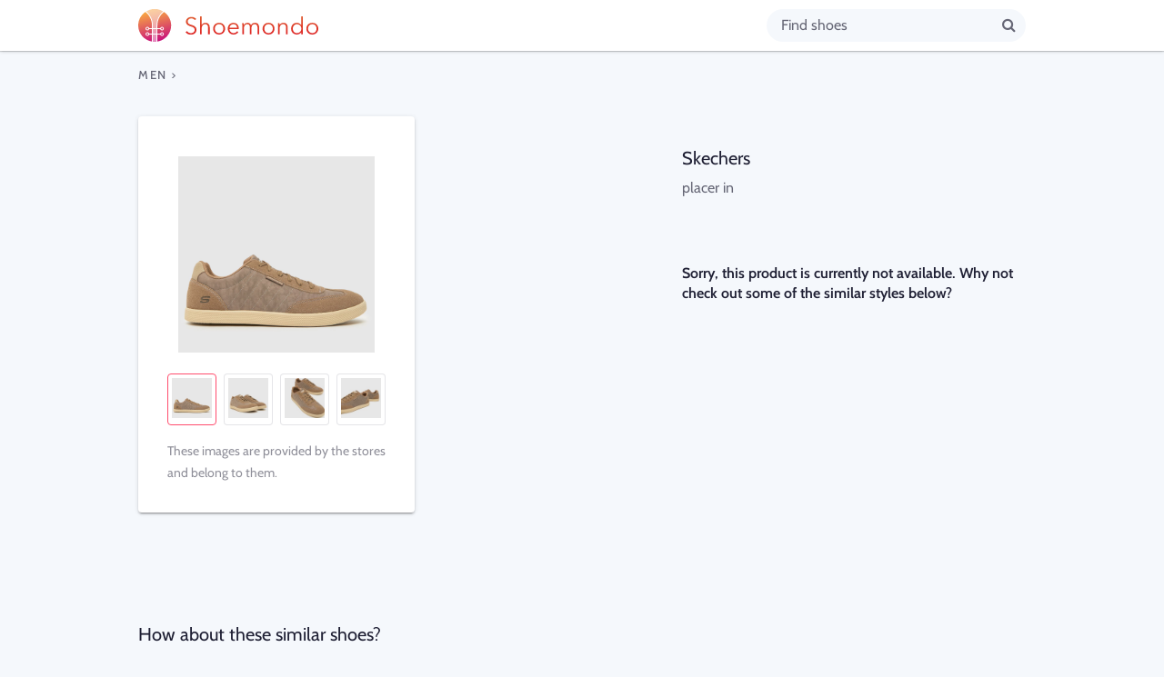

--- FILE ---
content_type: text/html; charset=utf-8
request_url: https://www.shoemondo.com/uk/product/skechers-placer-in-8%7C3501959770
body_size: 30802
content:
<!DOCTYPE html><html lang="en"><head><meta data-react-helmet="true" name="description" content="Skechers placer  in is currently not available. Shoemondo helps you compare prices for your favourite shoes."/><title data-react-helmet="true">Skechers placer  in – Shoemondo – Find and buy shoes online across 12 UK stores</title><link href="/favicon.png" rel="shortcut icon"/><meta charSet="utf-8"/><meta name="viewport" content="width=device-width"/><meta name="next-head-count" content="2"/><link rel="preload" href="/_next/static/css/f094080b27ce2628.css" as="style"/><link rel="stylesheet" href="/_next/static/css/f094080b27ce2628.css" data-n-g=""/><link rel="preload" href="/_next/static/css/9ea2422485840974.css" as="style"/><link rel="stylesheet" href="/_next/static/css/9ea2422485840974.css" data-n-p=""/><noscript data-n-css=""></noscript><script defer="" nomodule="" src="/_next/static/chunks/polyfills-5cd94c89d3acac5f.js"></script><script src="https://polyfill.io/v3/polyfill.min.js?features=Intl.~locale.en" defer="" data-nscript="beforeInteractive"></script><script src="/_next/static/chunks/webpack-378e68e29c265886.js" defer=""></script><script src="/_next/static/chunks/framework-ae668c342d95bb0e.js" defer=""></script><script src="/_next/static/chunks/main-02ce788c0bc5fbc3.js" defer=""></script><script src="/_next/static/chunks/pages/_app-ec2f8cb92030bff4.js" defer=""></script><script src="/_next/static/chunks/956-bc4bfb9567ee43ba.js" defer=""></script><script src="/_next/static/chunks/pages/%5Bcountry%5D/product/%5BproductSlugAndId%5D-9543d9eaa714b86d.js" defer=""></script><script src="/_next/static/9v1lm-cJtN3C3_YUqqENU/_buildManifest.js" defer=""></script><script src="/_next/static/9v1lm-cJtN3C3_YUqqENU/_ssgManifest.js" defer=""></script><script src="/_next/static/9v1lm-cJtN3C3_YUqqENU/_middlewareManifest.js" defer=""></script></head><body><div id="__next"><div class="HeaderLayout_root__UJsRp HeaderLayout_root_barOnly__yqT72"><header class="HeaderLayout_header__x2IjG"><div class="HeaderLayout_headerInner__w613g"><a class="HeaderLayout_logoWrapper___9D3E" href="/"><h1 class="HeaderLayout_logo__nESUb"><span>Shoemondo</span></h1></a><form action="#" class="HeaderLayout_input__P_DQy"><div class="SearchInput_wrapper__uruTU"><input type="search" class="SearchInput_input__7c7QY" placeholder="Find shoes" value=""/><button aria-label="Find shoes" class="IconButton_root__tLlPk SearchInput_submit__PMlNN" type="submit"><span aria-hidden="true" class="fa fa-search Icon_root___YB4_"></span></button></div></form></div></header><div class="HeaderLayout_content__cg0Jm"><div class="Product_root__MhQsf"><div itemscope="" itemType="http://schema.org/Product"><a class="Product_gender__YFJ96" href="/uk/men"><span><span>Men</span></span> &gt; </a><div class="Product_desktop__EoDqo"><div class="Product_desktopWrapper__toWbx"><div class="LoadingSpinner_root__aOx_9 Product_mobileLoadingSpinner__iYKNL"><div class="LoadingSpinner_inner__VXUa5"></div></div><div class="Product_left__qAhHM"><div class="Product_images__FToaH Product_images_small__cEnTS"><div class="ImageCarousel_root__s9E9E Product_imageCarousel__ZTusW"><div class="ImageCarousel_imagesWrapper__BZJou"><button class="ImageCarousel_arrow__YoGdF ImageCarousel_arrow_left__VL4vy ImageCarousel_arrow_hidden__wmJTQ"><span aria-hidden="true" class="fa fa-angle-left Icon_root___YB4_ ImageCarousel_arrowIcon__Jr8hf"></span></button><button class="ImageCarousel_arrow__YoGdF ImageCarousel_arrow_right__4yw8p"><span aria-hidden="true" class="fa fa-angle-right Icon_root___YB4_ ImageCarousel_arrowIcon__Jr8hf"></span></button><div class="ImageCarousel_images___tswd" style="transform:translateX(-0px)"><div class="ImageCarousel_image__0Yqy_" style="background-image:url(https://d2ob0iztsaxy5v.cloudfront.net/product/350195/3501959770_zm.jpg)" title="These images are provided by the stores and belong to them."><meta content="https://d2ob0iztsaxy5v.cloudfront.net/product/350195/3501959770_zm.jpg" itemProp="image"/></div><div class="ImageCarousel_image__0Yqy_" style="background-image:url(https://d2ob0iztsaxy5v.cloudfront.net/product/350195/3501959770m1_zm.jpg)" title="These images are provided by the stores and belong to them."><meta content="https://d2ob0iztsaxy5v.cloudfront.net/product/350195/3501959770m1_zm.jpg" itemProp="image"/></div><div class="ImageCarousel_image__0Yqy_" style="background-image:url(https://d2ob0iztsaxy5v.cloudfront.net/product/350195/3501959770m4_zm.jpg)" title="These images are provided by the stores and belong to them."><meta content="https://d2ob0iztsaxy5v.cloudfront.net/product/350195/3501959770m4_zm.jpg" itemProp="image"/></div><div class="ImageCarousel_image__0Yqy_" style="background-image:url(https://d2ob0iztsaxy5v.cloudfront.net/product/350195/3501959770m7_zm.jpg)" title="These images are provided by the stores and belong to them."><meta content="https://d2ob0iztsaxy5v.cloudfront.net/product/350195/3501959770m7_zm.jpg" itemProp="image"/></div></div></div><div class="ImageCarousel_thumbnails__4Y7VJ"><button aria-label="Thumbnail #1" class="ProductThumbnail_root__qtLxl ProductThumbnail_root_selected__kERfr"><span class="ProductThumbnail_image__fw3tf" style="background-image:url(https://d2ob0iztsaxy5v.cloudfront.net/product/350195/3501959770_zm.jpg)"></span></button><button aria-label="Thumbnail #2" class="ProductThumbnail_root__qtLxl"><span class="ProductThumbnail_image__fw3tf" style="background-image:url(https://d2ob0iztsaxy5v.cloudfront.net/product/350195/3501959770m1_lg.jpg)"></span></button><button aria-label="Thumbnail #3" class="ProductThumbnail_root__qtLxl"><span class="ProductThumbnail_image__fw3tf" style="background-image:url(https://d2ob0iztsaxy5v.cloudfront.net/product/350195/3501959770m4_lg.jpg)"></span></button><button aria-label="Thumbnail #4" class="ProductThumbnail_root__qtLxl"><span class="ProductThumbnail_image__fw3tf" style="background-image:url(https://d2ob0iztsaxy5v.cloudfront.net/product/350195/3501959770m7_lg.jpg)"></span></button></div><p class="ImageCarousel_credit__xrV5S"><span>These images are provided by the stores and belong to them.</span></p></div></div></div><div class="Product_right__XB3Zy"><div class="sticky-outer-wrapper"><div class="sticky-inner-wrapper" style="position:relative;top:0px"><h2 class="Product_title__p_wYJ"><span class="Product_brand__2_UWo" itemProp="brand">Skechers</span><span class="Product_name__Wl7h3" itemProp="name">placer  in</span></h2><div class="Product_purchaseOptions__xCFxE"><h3 class="ProductPurchaseOptions_notAvailable__O92GG"><span>Sorry, this product is currently not available. Why not check out some of the similar styles below?</span></h3></div></div></div></div></div></div><div class="Product_mobile__0Anz8"><div><div class="ImageCarousel_root__s9E9E Product_imageCarousel__ZTusW"><div class="ImageCarousel_imagesWrapper__BZJou"><button class="ImageCarousel_arrow__YoGdF ImageCarousel_arrow_left__VL4vy ImageCarousel_arrow_hidden__wmJTQ"><span aria-hidden="true" class="fa fa-angle-left Icon_root___YB4_ ImageCarousel_arrowIcon__Jr8hf"></span></button><button class="ImageCarousel_arrow__YoGdF ImageCarousel_arrow_right__4yw8p"><span aria-hidden="true" class="fa fa-angle-right Icon_root___YB4_ ImageCarousel_arrowIcon__Jr8hf"></span></button><div class="ImageCarousel_images___tswd" style="transform:translateX(-0px)"><div class="ImageCarousel_image__0Yqy_" style="background-image:url(https://d2ob0iztsaxy5v.cloudfront.net/product/350195/3501959770_zm.jpg)" title="These images are provided by the stores and belong to them."><meta content="https://d2ob0iztsaxy5v.cloudfront.net/product/350195/3501959770_zm.jpg" itemProp="image"/></div><div class="ImageCarousel_image__0Yqy_" style="background-image:url(https://d2ob0iztsaxy5v.cloudfront.net/product/350195/3501959770m1_zm.jpg)" title="These images are provided by the stores and belong to them."><meta content="https://d2ob0iztsaxy5v.cloudfront.net/product/350195/3501959770m1_zm.jpg" itemProp="image"/></div><div class="ImageCarousel_image__0Yqy_" style="background-image:url(https://d2ob0iztsaxy5v.cloudfront.net/product/350195/3501959770m4_zm.jpg)" title="These images are provided by the stores and belong to them."><meta content="https://d2ob0iztsaxy5v.cloudfront.net/product/350195/3501959770m4_zm.jpg" itemProp="image"/></div><div class="ImageCarousel_image__0Yqy_" style="background-image:url(https://d2ob0iztsaxy5v.cloudfront.net/product/350195/3501959770m7_zm.jpg)" title="These images are provided by the stores and belong to them."><meta content="https://d2ob0iztsaxy5v.cloudfront.net/product/350195/3501959770m7_zm.jpg" itemProp="image"/></div></div></div><div class="ImageCarousel_thumbnails__4Y7VJ"><button aria-label="Thumbnail #1" class="ProductThumbnail_root__qtLxl ProductThumbnail_root_selected__kERfr"><span class="ProductThumbnail_image__fw3tf" style="background-image:url(https://d2ob0iztsaxy5v.cloudfront.net/product/350195/3501959770_zm.jpg)"></span></button><button aria-label="Thumbnail #2" class="ProductThumbnail_root__qtLxl"><span class="ProductThumbnail_image__fw3tf" style="background-image:url(https://d2ob0iztsaxy5v.cloudfront.net/product/350195/3501959770m1_lg.jpg)"></span></button><button aria-label="Thumbnail #3" class="ProductThumbnail_root__qtLxl"><span class="ProductThumbnail_image__fw3tf" style="background-image:url(https://d2ob0iztsaxy5v.cloudfront.net/product/350195/3501959770m4_lg.jpg)"></span></button><button aria-label="Thumbnail #4" class="ProductThumbnail_root__qtLxl"><span class="ProductThumbnail_image__fw3tf" style="background-image:url(https://d2ob0iztsaxy5v.cloudfront.net/product/350195/3501959770m7_lg.jpg)"></span></button></div><p class="ImageCarousel_credit__xrV5S"><span>These images are provided by the stores and belong to them.</span></p></div><h2 class="Product_title__p_wYJ"><span class="Product_brand__2_UWo" itemProp="brand">Skechers</span><span class="Product_name__Wl7h3" itemProp="name">placer  in</span></h2><div class="Product_purchaseOptions__xCFxE"><h3 class="ProductPurchaseOptions_notAvailable__O92GG"><span>Sorry, this product is currently not available. Why not check out some of the similar styles below?</span></h3></div></div></div><h3 class="Product_otherProductsHeadline__gvrUX"><span>How about these similar shoes?</span></h3><div class="ProductList_root__sMMvW SimilarProducts_root__ezRnv Product_otherProducts__BBOH9"><div class="ProductList_item__GHXG2" itemProp="itemListElement" itemscope="" itemType="http://schema.org/ListItem"><meta content="1" itemProp="position"/><a class="ProductListItem_root__TIHBq" itemProp="item" itemscope="" itemType="http://schema.org/Product" href="/uk/product/skechers-taupe-proven-forenzo-shoes-18%7CM0196311569"><meta content="/uk/product/skechers-taupe-proven-forenzo-shoes-18|M0196311569" itemProp="url"/><div><div class="ProductListItem_imageWrapper__vOUM9"><img alt="Taupe &#x27;Proven Forenzo&#x27; Shoes" class="ProductListItem_image__HTGvl" loading="lazy" src="https://mediahub.debenhams.com/m0196311569180_taupe_xl.jpg?w=400&amp;h=600"/><meta content="https://mediahub.debenhams.com/m0196311569180_taupe_xl.jpg?w=400&amp;h=600" itemProp="image"/></div><span itemProp="offers" itemscope="" itemType="http://schema.org/Offer"><meta content="InStock" itemProp="availability"/><meta content="67" itemProp="price"/><meta content="GBP" itemProp="priceCurrency"/></span><div class="ProductListItem_text__YTVeJ"><h3 class="ProductListItem_title__9fyp4"><span itemProp="brand">Skechers</span> – <span itemProp="name">Taupe &#x27;Proven Forenzo&#x27; Shoes</span></h3><p><span class="ProductListItem_meta__BuC3M"><span>From <span><span>£67.00</span></span></span></span></p></div></div></a></div><div class="ProductList_item__GHXG2" itemProp="itemListElement" itemscope="" itemType="http://schema.org/ListItem"><meta content="2" itemProp="position"/><a class="ProductListItem_root__TIHBq" itemProp="item" itemscope="" itemType="http://schema.org/Product" href="/uk/product/hoff-city-venice-in-8%7C3471183450"><meta content="/uk/product/hoff-city-venice-in-8|3471183450" itemProp="url"/><div><div class="ProductListItem_imageWrapper__vOUM9"><img alt="City Venice  in" class="ProductListItem_image__HTGvl" loading="lazy" src="https://d2ob0iztsaxy5v.cloudfront.net/product/347118/3471183450_zm.jpg"/><meta content="https://d2ob0iztsaxy5v.cloudfront.net/product/347118/3471183450_zm.jpg" itemProp="image"/></div><span itemProp="offers" itemscope="" itemType="http://schema.org/Offer"><meta content="InStock" itemProp="availability"/><meta content="74.98999786376953" itemProp="price"/><meta content="GBP" itemProp="priceCurrency"/></span><span class="ProductListItem_discount__HAZf_"><span>-38%</span></span><div class="ProductListItem_text__YTVeJ"><h3 class="ProductListItem_title__9fyp4"><span itemProp="brand">HOFF</span> – <span itemProp="name">City Venice  in</span></h3><p><span class="ProductListItem_meta__BuC3M"><span>From <span><span>£74.99</span></span></span></span></p></div></div></a></div><div class="ProductList_item__GHXG2" itemProp="itemListElement" itemscope="" itemType="http://schema.org/ListItem"><meta content="3" itemProp="position"/><a class="ProductListItem_root__TIHBq" itemProp="item" itemscope="" itemType="http://schema.org/Product" href="/uk/product/skechers-equalizer-40-krimlin-wide-trainers-18%7CM194428601"><meta content="/uk/product/skechers-equalizer-40-krimlin-wide-trainers-18|M194428601" itemProp="url"/><div><div class="ProductListItem_imageWrapper__vOUM9"><img alt="&#x27;Equalizer 4.0 Krimlin Wide&#x27; Trainers" class="ProductListItem_image__HTGvl" loading="lazy" src="https://mediahub.debenhams.com/m194428601564_black_xl.jpg?w=400&amp;h=600"/><meta content="https://mediahub.debenhams.com/m194428601564_black_xl.jpg?w=400&amp;h=600" itemProp="image"/></div><span itemProp="offers" itemscope="" itemType="http://schema.org/Offer"><meta content="InStock" itemProp="availability"/><meta content="67" itemProp="price"/><meta content="GBP" itemProp="priceCurrency"/></span><div class="ProductListItem_text__YTVeJ"><h3 class="ProductListItem_title__9fyp4"><span itemProp="brand">Skechers</span> – <span itemProp="name">&#x27;Equalizer 4.0 Krimlin Wide&#x27; Trainers</span></h3><p><span class="ProductListItem_meta__BuC3M"><span>From <span><span>£67.00</span></span></span></span></p></div></div></a></div><div class="ProductList_item__GHXG2" itemProp="itemListElement" itemscope="" itemType="http://schema.org/ListItem"><meta content="4" itemProp="position"/><a class="ProductListItem_root__TIHBq" itemProp="item" itemscope="" itemType="http://schema.org/Product" href="/uk/product/birkenstock-jackson-20-hiker-in-8%7C3253039730"><meta content="/uk/product/birkenstock-jackson-20-hiker-in-8|3253039730" itemProp="url"/><div><div class="ProductListItem_imageWrapper__vOUM9"><img alt="Jackson 2.0 Hiker  in" class="ProductListItem_image__HTGvl" loading="lazy" src="https://d2ob0iztsaxy5v.cloudfront.net/product/325303/3253039730_zm.jpg"/><meta content="https://d2ob0iztsaxy5v.cloudfront.net/product/325303/3253039730_zm.jpg" itemProp="image"/></div><span itemProp="offers" itemscope="" itemType="http://schema.org/Offer"><meta content="InStock" itemProp="availability"/><meta content="129.99000549316406" itemProp="price"/><meta content="GBP" itemProp="priceCurrency"/></span><span class="ProductListItem_discount__HAZf_"><span>-33%</span></span><div class="ProductListItem_text__YTVeJ"><h3 class="ProductListItem_title__9fyp4"><span itemProp="brand">Birkenstock</span> – <span itemProp="name">Jackson 2.0 Hiker  in</span></h3><p><span class="ProductListItem_meta__BuC3M"><span>From <span><span>£129.99</span></span></span></span></p></div></div></a></div><div class="ProductList_item__GHXG2" itemProp="itemListElement" itemscope="" itemType="http://schema.org/ListItem"><meta content="5" itemProp="position"/><a class="ProductListItem_root__TIHBq" itemProp="item" itemscope="" itemType="http://schema.org/Product" href="/uk/product/steve-madden-flynn-in-8%7C3555529750"><meta content="/uk/product/steve-madden-flynn-in-8|3555529750" itemProp="url"/><div><div class="ProductListItem_imageWrapper__vOUM9"><img alt="Flynn  in" class="ProductListItem_image__HTGvl" loading="lazy" src="https://d2ob0iztsaxy5v.cloudfront.net/product/355552/3555529750_zm.jpg"/><meta content="https://d2ob0iztsaxy5v.cloudfront.net/product/355552/3555529750_zm.jpg" itemProp="image"/></div><span itemProp="offers" itemscope="" itemType="http://schema.org/Offer"><meta content="InStock" itemProp="availability"/><meta content="64.98999786376953" itemProp="price"/><meta content="GBP" itemProp="priceCurrency"/></span><span class="ProductListItem_discount__HAZf_"><span>-59%</span></span><div class="ProductListItem_text__YTVeJ"><h3 class="ProductListItem_title__9fyp4"><span itemProp="brand">Steve Madden</span> – <span itemProp="name">Flynn  in</span></h3><p><span class="ProductListItem_meta__BuC3M"><span>From <span><span>£64.99</span></span></span></span></p></div></div></a></div><div class="ProductList_item__GHXG2" itemProp="itemListElement" itemscope="" itemType="http://schema.org/ListItem"><meta content="6" itemProp="position"/><a class="ProductListItem_root__TIHBq" itemProp="item" itemscope="" itemType="http://schema.org/Product" href="/uk/product/birkenstock-utti-lace-in-8%7C3100299750"><meta content="/uk/product/birkenstock-utti-lace-in-8|3100299750" itemProp="url"/><div><div class="ProductListItem_imageWrapper__vOUM9"><img alt="Utti Lace  in" class="ProductListItem_image__HTGvl" loading="lazy" src="https://d2ob0iztsaxy5v.cloudfront.net/product/310029/3100299750_zm.jpg"/><meta content="https://d2ob0iztsaxy5v.cloudfront.net/product/310029/3100299750_zm.jpg" itemProp="image"/></div><span itemProp="offers" itemscope="" itemType="http://schema.org/Offer"><meta content="InStock" itemProp="availability"/><meta content="94.98999786376953" itemProp="price"/><meta content="GBP" itemProp="priceCurrency"/></span><span class="ProductListItem_discount__HAZf_"><span>-32%</span></span><div class="ProductListItem_text__YTVeJ"><h3 class="ProductListItem_title__9fyp4"><span itemProp="brand">Birkenstock</span> – <span itemProp="name">Utti Lace  in</span></h3><p><span class="ProductListItem_meta__BuC3M"><span>From <span><span>£94.99</span></span></span></span></p></div></div></a></div><div class="ProductList_item__GHXG2" itemProp="itemListElement" itemscope="" itemType="http://schema.org/ListItem"><meta content="7" itemProp="position"/><a class="ProductListItem_root__TIHBq" itemProp="item" itemscope="" itemType="http://schema.org/Product" href="/uk/product/skechers-equalizer-50-harvey-trainers-18%7CM0196311964"><meta content="/uk/product/skechers-equalizer-50-harvey-trainers-18|M0196311964" itemProp="url"/><div><div class="ProductListItem_imageWrapper__vOUM9"><img alt="Equalizer 5.0 Harvey Trainers" class="ProductListItem_image__HTGvl" loading="lazy" src="https://mediahub.debenhams.com/m0196311964459_black_xl.jpg?w=400&amp;h=600"/><meta content="https://mediahub.debenhams.com/m0196311964459_black_xl.jpg?w=400&amp;h=600" itemProp="image"/></div><span itemProp="offers" itemscope="" itemType="http://schema.org/Offer"><meta content="InStock" itemProp="availability"/><meta content="82" itemProp="price"/><meta content="GBP" itemProp="priceCurrency"/></span><div class="ProductListItem_text__YTVeJ"><h3 class="ProductListItem_title__9fyp4"><span itemProp="brand">Skechers</span> – <span itemProp="name">Equalizer 5.0 Harvey Trainers</span></h3><p><span class="ProductListItem_meta__BuC3M"><span>From <span><span>£82.00</span></span></span></span></p></div></div></a></div><div class="ProductList_item__GHXG2" itemProp="itemListElement" itemscope="" itemType="http://schema.org/ListItem"><meta content="8" itemProp="position"/><a class="ProductListItem_root__TIHBq" itemProp="item" itemscope="" itemType="http://schema.org/Product" href="/uk/product/skechers-equalizer-50-harvey-trainers-18%7CM0196311958"><meta content="/uk/product/skechers-equalizer-50-harvey-trainers-18|M0196311958" itemProp="url"/><div><div class="ProductListItem_imageWrapper__vOUM9"><img alt="Equalizer 5.0 Harvey Trainers" class="ProductListItem_image__HTGvl" loading="lazy" src="https://mediahub.debenhams.com/m0196311958755_chocolate_xl.jpg?w=400&amp;h=600"/><meta content="https://mediahub.debenhams.com/m0196311958755_chocolate_xl.jpg?w=400&amp;h=600" itemProp="image"/></div><span itemProp="offers" itemscope="" itemType="http://schema.org/Offer"><meta content="InStock" itemProp="availability"/><meta content="82" itemProp="price"/><meta content="GBP" itemProp="priceCurrency"/></span><div class="ProductListItem_text__YTVeJ"><h3 class="ProductListItem_title__9fyp4"><span itemProp="brand">Skechers</span> – <span itemProp="name">Equalizer 5.0 Harvey Trainers</span></h3><p><span class="ProductListItem_meta__BuC3M"><span>From <span><span>£82.00</span></span></span></span></p></div></div></a></div></div><h3 class="Product_otherProductsHeadline__gvrUX"><span>Top bargains for Skechers</span></h3><div class="ProductList_root__sMMvW TopProductsByBrand_root__ZO4TF Product_otherProducts__BBOH9"><div class="ProductList_item__GHXG2" itemProp="itemListElement" itemscope="" itemType="http://schema.org/ListItem"><meta content="1" itemProp="position"/><a class="ProductListItem_root__TIHBq" itemProp="item" itemscope="" itemType="http://schema.org/Product" href="/uk/product/skechers-uno-lite-zelton-trainers-18%7CXDD07969_105"><meta content="/uk/product/skechers-uno-lite-zelton-trainers-18|XDD07969_105" itemProp="url"/><div><div class="ProductListItem_imageWrapper__vOUM9"><img alt="Uno Lite Zelton Trainers" class="ProductListItem_image__HTGvl" loading="lazy" src="https://mediahub.debenhams.com/xdd07969_black_xl.jpg?w=400&amp;h=600"/><meta content="https://mediahub.debenhams.com/xdd07969_black_xl.jpg?w=400&amp;h=600" itemProp="image"/></div><span itemProp="offers" itemscope="" itemType="http://schema.org/Offer"><meta content="InStock" itemProp="availability"/><meta content="23.5" itemProp="price"/><meta content="GBP" itemProp="priceCurrency"/></span><span class="ProductListItem_discount__HAZf_"><span>-50%</span></span><div class="ProductListItem_text__YTVeJ"><h3 class="ProductListItem_title__9fyp4"><span itemProp="brand">Skechers</span> – <span itemProp="name">Uno Lite Zelton Trainers</span></h3><p><span class="ProductListItem_meta__BuC3M"><span>From <span><span>£23.50</span></span></span></span></p></div></div></a></div><div class="ProductList_item__GHXG2" itemProp="itemListElement" itemscope="" itemType="http://schema.org/ListItem"><meta content="2" itemProp="position"/><a class="ProductListItem_root__TIHBq" itemProp="item" itemscope="" itemType="http://schema.org/Product" href="/uk/product/skechers-skech-lite-pro-new-century-trainer-18%7CXDD07685_131"><meta content="/uk/product/skechers-skech-lite-pro-new-century-trainer-18|XDD07685_131" itemProp="url"/><div><div class="ProductListItem_imageWrapper__vOUM9"><img alt="Skech-lite Pro New Century Trainer" class="ProductListItem_image__HTGvl" loading="lazy" src="https://mediahub.debenhams.com/xdd07685_grey_xl.jpg?w=400&amp;h=600"/><meta content="https://mediahub.debenhams.com/xdd07685_grey_xl.jpg?w=400&amp;h=600" itemProp="image"/></div><span itemProp="offers" itemscope="" itemType="http://schema.org/Offer"><meta content="InStock" itemProp="availability"/><meta content="33.5" itemProp="price"/><meta content="GBP" itemProp="priceCurrency"/></span><span class="ProductListItem_discount__HAZf_"><span>-50%</span></span><div class="ProductListItem_text__YTVeJ"><h3 class="ProductListItem_title__9fyp4"><span itemProp="brand">Skechers</span> – <span itemProp="name">Skech-lite Pro New Century Trainer</span></h3><p><span class="ProductListItem_meta__BuC3M"><span>From <span><span>£33.50</span></span></span></span></p></div></div></a></div><div class="ProductList_item__GHXG2" itemProp="itemListElement" itemscope="" itemType="http://schema.org/ListItem"><meta content="3" itemProp="position"/><a class="ProductListItem_root__TIHBq" itemProp="item" itemscope="" itemType="http://schema.org/Product" href="/uk/product/skechers-light-storm-20-trainer-18%7CXDD07640_148"><meta content="/uk/product/skechers-light-storm-20-trainer-18|XDD07640_148" itemProp="url"/><div><div class="ProductListItem_imageWrapper__vOUM9"><img alt="Light Storm 2.0 Trainer" class="ProductListItem_image__HTGvl" loading="lazy" src="https://mediahub.debenhams.com/xdd07640_navy_xl.jpg?w=400&amp;h=600"/><meta content="https://mediahub.debenhams.com/xdd07640_navy_xl.jpg?w=400&amp;h=600" itemProp="image"/></div><span itemProp="offers" itemscope="" itemType="http://schema.org/Offer"><meta content="InStock" itemProp="availability"/><meta content="29.399999618530273" itemProp="price"/><meta content="GBP" itemProp="priceCurrency"/></span><span class="ProductListItem_discount__HAZf_"><span>-40%</span></span><div class="ProductListItem_text__YTVeJ"><h3 class="ProductListItem_title__9fyp4"><span itemProp="brand">Skechers</span> – <span itemProp="name">Light Storm 2.0 Trainer</span></h3><p><span class="ProductListItem_meta__BuC3M"><span>From <span><span>£29.40</span></span></span></span></p></div></div></a></div><div class="ProductList_item__GHXG2" itemProp="itemListElement" itemscope="" itemType="http://schema.org/ListItem"><meta content="4" itemProp="position"/><a class="ProductListItem_root__TIHBq" itemProp="item" itemscope="" itemType="http://schema.org/Product" href="/uk/product/skechers-relaxed-fit-arch-fit-dlux-sumner-trainer-18%7CXDD07691_148"><meta content="/uk/product/skechers-relaxed-fit-arch-fit-dlux-sumner-trainer-18|XDD07691_148" itemProp="url"/><div><div class="ProductListItem_imageWrapper__vOUM9"><img alt="Relaxed Fit Arch Fit D&#x27;lux Sumner Trainer" class="ProductListItem_image__HTGvl" loading="lazy" src="https://mediahub.debenhams.com/xdd07691_navy_xl.jpg?w=400&amp;h=600"/><meta content="https://mediahub.debenhams.com/xdd07691_navy_xl.jpg?w=400&amp;h=600" itemProp="image"/></div><span itemProp="offers" itemscope="" itemType="http://schema.org/Offer"><meta content="InStock" itemProp="availability"/><meta content="52.20000076293945" itemProp="price"/><meta content="GBP" itemProp="priceCurrency"/></span><span class="ProductListItem_discount__HAZf_"><span>-40%</span></span><div class="ProductListItem_text__YTVeJ"><h3 class="ProductListItem_title__9fyp4"><span itemProp="brand">Skechers</span> – <span itemProp="name">Relaxed Fit Arch Fit D&#x27;lux Sumner Trainer</span></h3><p><span class="ProductListItem_meta__BuC3M"><span>From <span><span>£52.20</span></span></span></span></p></div></div></a></div><div class="ProductList_item__GHXG2" itemProp="itemListElement" itemscope="" itemType="http://schema.org/ListItem"><meta content="5" itemProp="position"/><a class="ProductListItem_root__TIHBq" itemProp="item" itemscope="" itemType="http://schema.org/Product" href="/uk/product/skechers-skechers-arch-fit-infinity-cool-trainer-18%7CXDD07660_105"><meta content="/uk/product/skechers-skechers-arch-fit-infinity-cool-trainer-18|XDD07660_105" itemProp="url"/><div><div class="ProductListItem_imageWrapper__vOUM9"><img alt="Skechers Arch Fit Infinity Cool Trainer" class="ProductListItem_image__HTGvl" loading="lazy" src="https://mediahub.debenhams.com/xdd07660_black_xl.jpg?w=400&amp;h=600"/><meta content="https://mediahub.debenhams.com/xdd07660_black_xl.jpg?w=400&amp;h=600" itemProp="image"/></div><span itemProp="offers" itemscope="" itemType="http://schema.org/Offer"><meta content="InStock" itemProp="availability"/><meta content="52.20000076293945" itemProp="price"/><meta content="GBP" itemProp="priceCurrency"/></span><span class="ProductListItem_discount__HAZf_"><span>-40%</span></span><div class="ProductListItem_text__YTVeJ"><h3 class="ProductListItem_title__9fyp4"><span itemProp="brand">Skechers</span> – <span itemProp="name">Skechers Arch Fit Infinity Cool Trainer</span></h3><p><span class="ProductListItem_meta__BuC3M"><span>From <span><span>£52.20</span></span></span></span></p></div></div></a></div><div class="ProductList_item__GHXG2" itemProp="itemListElement" itemscope="" itemType="http://schema.org/ListItem"><meta content="6" itemProp="position"/><a class="ProductListItem_root__TIHBq" itemProp="item" itemscope="" itemType="http://schema.org/Product" href="/uk/product/skechers-flex-glow-elite-trainer-18%7CXDD07639_105"><meta content="/uk/product/skechers-flex-glow-elite-trainer-18|XDD07639_105" itemProp="url"/><div><div class="ProductListItem_imageWrapper__vOUM9"><img alt="Flex-glow Elite Trainer" class="ProductListItem_image__HTGvl" loading="lazy" src="https://mediahub.debenhams.com/xdd07639_black_xl.jpg?w=400&amp;h=600"/><meta content="https://mediahub.debenhams.com/xdd07639_black_xl.jpg?w=400&amp;h=600" itemProp="image"/></div><span itemProp="offers" itemscope="" itemType="http://schema.org/Offer"><meta content="InStock" itemProp="availability"/><meta content="28.200000762939453" itemProp="price"/><meta content="GBP" itemProp="priceCurrency"/></span><span class="ProductListItem_discount__HAZf_"><span>-40%</span></span><div class="ProductListItem_text__YTVeJ"><h3 class="ProductListItem_title__9fyp4"><span itemProp="brand">Skechers</span> – <span itemProp="name">Flex-glow Elite Trainer</span></h3><p><span class="ProductListItem_meta__BuC3M"><span>From <span><span>£28.20</span></span></span></span></p></div></div></a></div><div class="ProductList_item__GHXG2" itemProp="itemListElement" itemscope="" itemType="http://schema.org/ListItem"><meta content="7" itemProp="position"/><a class="ProductListItem_root__TIHBq" itemProp="item" itemscope="" itemType="http://schema.org/Product" href="/uk/product/skechers-s-lights-tri-namics-trainer-18%7CXDD07638_106"><meta content="/uk/product/skechers-s-lights-tri-namics-trainer-18|XDD07638_106" itemProp="url"/><div><div class="ProductListItem_imageWrapper__vOUM9"><img alt="S Lights Tri-namics Trainer" class="ProductListItem_image__HTGvl" loading="lazy" src="https://mediahub.debenhams.com/xdd07638_blue_xl.jpg?w=400&amp;h=600"/><meta content="https://mediahub.debenhams.com/xdd07638_blue_xl.jpg?w=400&amp;h=600" itemProp="image"/></div><span itemProp="offers" itemscope="" itemType="http://schema.org/Offer"><meta content="InStock" itemProp="availability"/><meta content="28.200000762939453" itemProp="price"/><meta content="GBP" itemProp="priceCurrency"/></span><span class="ProductListItem_discount__HAZf_"><span>-40%</span></span><div class="ProductListItem_text__YTVeJ"><h3 class="ProductListItem_title__9fyp4"><span itemProp="brand">Skechers</span> – <span itemProp="name">S Lights Tri-namics Trainer</span></h3><p><span class="ProductListItem_meta__BuC3M"><span>From <span><span>£28.20</span></span></span></span></p></div></div></a></div><div class="ProductList_item__GHXG2" itemProp="itemListElement" itemscope="" itemType="http://schema.org/ListItem"><meta content="8" itemProp="position"/><a class="ProductListItem_root__TIHBq" itemProp="item" itemscope="" itemType="http://schema.org/Product" href="/uk/product/skechers-slip-ins-dlux-walker-orford-slip-on-18%7CXDD08025_148"><meta content="/uk/product/skechers-slip-ins-dlux-walker-orford-slip-on-18|XDD08025_148" itemProp="url"/><div><div class="ProductListItem_imageWrapper__vOUM9"><img alt="Slip- Ins D&#x27;lux Walker Orford Slip On" class="ProductListItem_image__HTGvl" loading="lazy" src="https://mediahub.debenhams.com/xdd08025_navy_xl.jpg?w=400&amp;h=600"/><meta content="https://mediahub.debenhams.com/xdd08025_navy_xl.jpg?w=400&amp;h=600" itemProp="image"/></div><span itemProp="offers" itemscope="" itemType="http://schema.org/Offer"><meta content="InStock" itemProp="availability"/><meta content="56.400001525878906" itemProp="price"/><meta content="GBP" itemProp="priceCurrency"/></span><span class="ProductListItem_discount__HAZf_"><span>-40%</span></span><div class="ProductListItem_text__YTVeJ"><h3 class="ProductListItem_title__9fyp4"><span itemProp="brand">Skechers</span> – <span itemProp="name">Slip- Ins D&#x27;lux Walker Orford Slip On</span></h3><p><span class="ProductListItem_meta__BuC3M"><span>From <span><span>£56.40</span></span></span></span></p></div></div></a></div></div><div class="ProductDescription_root__1ZaF5 Product_description___xf4G"><h3 class="ProductDescription_title__IdXu5"><span>Product description</span></h3><p class="ProductDescription_description__1YoY7" itemProp="description">SKECHERS introduce the Placer trainers to schuh! These comfy trainers arrive dressed in a taupe fabric upper and are finished with an Air-Cooled memory foam insole and a shock absorbing midsole for extra comfort. Classic branding completes!</p><ul class="ProductDescription_attributes__v47m9"><li><span><span>Color: </span></span>Taupe</li><li><span><span>Age group: </span></span><span><span>Adult</span></span></li></ul></div><p class="Product_lastUpdated__l6zJO"><span><span>Last updated </span></span><span>10 months ago</span></p></div></div></div></div><div class="Footer_root__polu_"><p><a aria-label="Facebook" class="Footer_social__IUQR3" href="https://www.facebook.com/shoemondo" rel="noopener noreferrer" target="_blank"><span aria-hidden="true" class="fa fa-facebook Icon_root___YB4_"></span></a><a aria-label="Twitter" class="Footer_social__IUQR3" href="https://twitter.com/shoemondo" rel="noopener noreferrer" target="_blank"><span aria-hidden="true" class="fa fa-twitter Icon_root___YB4_"></span></a></p><div class="Footer_nav__88l1E"><a class="Footer_link__z9Lo9" href="https://blog.shoemondo.com/" target="_blank"><span><span>Blog</span></span></a><a class="Footer_link__z9Lo9" href="https://blog.shoemondo.com/buy-shoes-online-the-smart-way-2018-06-03" target="_blank"><span><span>About</span></span></a><a class="Footer_link__z9Lo9" href="/uk/imprint"><span><span>Imprint</span></span></a></div><p class="Footer_p__tU_Em"><span>Shoemondo helps you to find your next favourite pair of shoes at a cheap price by comparing across a variety of online stores.</span></p><p class="Footer_p__tU_Em"><span><span>We may earn a commission when you use one of our links to make a purchase. By using our website you consent to our</span></span> <a class="Footer_pLink__gbMF4" href="/uk/imprint"><span><span>cookie policy</span></span></a>.</p></div></div><script id="__NEXT_DATA__" type="application/json">{"props":{"pageProps":{"data":{"productVariants":[{"id":"8|3501959770","available":false,"canonicalName":"placer  in","canonicalBrand":["Skechers"],"description":"SKECHERS introduce the Placer trainers to schuh! These comfy trainers arrive dressed in a taupe fabric upper and are finished with an Air-Cooled memory foam insole and a shock absorbing midsole for extra comfort. Classic branding completes!","color":"Taupe","updatedAt":"1741327208382","ageGroups":["ADULT"],"genders":["MALE"],"attributes":null,"mainImage":{"standard":{"url":null,"width":220,"height":220,"__typename":"ImageContent"},"thumbnail":null,"zoom":{"url":"https://d2ob0iztsaxy5v.cloudfront.net/product/350195/3501959770_zm.jpg","width":885,"height":885,"__typename":"ImageContent"},"__typename":"ImageContent","url":"https://d2ob0iztsaxy5v.cloudfront.net/product/350195/3501959770_zm.jpg","width":885,"height":885,"inlineUrl":"[data-uri]"},"images":[{"tags":null,"standard":{"url":"https://d2ob0iztsaxy5v.cloudfront.net/product/350195/3501959770m1_exlg.jpg","width":450,"height":450,"__typename":"ImageContent"},"thumbnail":{"url":"https://d2ob0iztsaxy5v.cloudfront.net/product/350195/3501959770m1_lg.jpg","width":220,"height":220,"__typename":"ImageContent"},"zoom":{"url":"https://d2ob0iztsaxy5v.cloudfront.net/product/350195/3501959770m1_zm.jpg","width":885,"height":885,"__typename":"ImageContent"},"__typename":"Image"},{"tags":null,"standard":{"url":"https://d2ob0iztsaxy5v.cloudfront.net/product/350195/3501959770m4_exlg.jpg","width":450,"height":450,"__typename":"ImageContent"},"thumbnail":{"url":"https://d2ob0iztsaxy5v.cloudfront.net/product/350195/3501959770m4_lg.jpg","width":220,"height":220,"__typename":"ImageContent"},"zoom":{"url":"https://d2ob0iztsaxy5v.cloudfront.net/product/350195/3501959770m4_zm.jpg","width":885,"height":885,"__typename":"ImageContent"},"__typename":"Image"},{"tags":null,"standard":{"url":"https://d2ob0iztsaxy5v.cloudfront.net/product/350195/3501959770m7_exlg.jpg","width":450,"height":450,"__typename":"ImageContent"},"thumbnail":{"url":"https://d2ob0iztsaxy5v.cloudfront.net/product/350195/3501959770m7_lg.jpg","width":220,"height":220,"__typename":"ImageContent"},"zoom":{"url":"https://d2ob0iztsaxy5v.cloudfront.net/product/350195/3501959770m7_zm.jpg","width":885,"height":885,"__typename":"ImageContent"},"__typename":"Image"}],"purchaseOptions":[{"affiliateLink":"https://www.awin1.com/pclick.php?p=39864343555\u0026a=229173\u0026m=2044","link":"https://www.schuh.co.uk/mens/skechers-placer-taupe-trainers/3501959770/","minPrice":25.99,"minOriginalPrice":44,"minDeliveryCost":null,"store":{"id":"8","name":"schuh","__typename":"Store"},"skus":[],"__typename":"PurchaseOption"}],"__typename":"Product"}],"similarProducts":[{"id":"18|M0196311569","available":true,"canonicalBrand":["Skechers"],"canonicalName":"Taupe 'Proven Forenzo' Shoes","minPrice":67,"discount":0,"mainImage":{"standard":{"url":"https://mediahub.debenhams.com/m0196311569180_taupe_xl.jpg?w=400\u0026h=600","__typename":"ImageContent"},"zoom":null,"thumbnail":{"url":"https://mediahub.debenhams.com/m0196311569180_taupe_xl.jpg?w=64\u0026h=96","__typename":"ImageContent"},"__typename":"Image"},"__typename":"ProductBase"},{"id":"8|3471183450","available":true,"canonicalBrand":["HOFF"],"canonicalName":"City Venice  in","minPrice":74.98999786376953,"discount":-0.38,"mainImage":{"standard":{"url":null,"__typename":"ImageContent"},"zoom":{"url":"https://d2ob0iztsaxy5v.cloudfront.net/product/347118/3471183450_zm.jpg","__typename":"ImageContent"},"thumbnail":null,"__typename":"Image"},"__typename":"ProductBase"},{"id":"18|M194428601","available":true,"canonicalBrand":["Skechers"],"canonicalName":"'Equalizer 4.0 Krimlin Wide' Trainers","minPrice":67,"discount":0,"mainImage":{"standard":{"url":"https://mediahub.debenhams.com/m194428601564_black_xl.jpg?w=400\u0026h=600","__typename":"ImageContent"},"zoom":null,"thumbnail":{"url":"https://mediahub.debenhams.com/m194428601564_black_xl.jpg?w=64\u0026h=96","__typename":"ImageContent"},"__typename":"Image"},"__typename":"ProductBase"},{"id":"8|3253039730","available":true,"canonicalBrand":["Birkenstock"],"canonicalName":"Jackson 2.0 Hiker  in","minPrice":129.99000549316406,"discount":-0.33,"mainImage":{"standard":{"url":null,"__typename":"ImageContent"},"zoom":{"url":"https://d2ob0iztsaxy5v.cloudfront.net/product/325303/3253039730_zm.jpg","__typename":"ImageContent"},"thumbnail":null,"__typename":"Image"},"__typename":"ProductBase"},{"id":"8|3555529750","available":true,"canonicalBrand":["Steve Madden"],"canonicalName":"Flynn  in","minPrice":64.98999786376953,"discount":-0.59,"mainImage":{"standard":{"url":null,"__typename":"ImageContent"},"zoom":{"url":"https://d2ob0iztsaxy5v.cloudfront.net/product/355552/3555529750_zm.jpg","__typename":"ImageContent"},"thumbnail":null,"__typename":"Image"},"__typename":"ProductBase"},{"id":"8|3100299750","available":true,"canonicalBrand":["Birkenstock"],"canonicalName":"Utti Lace  in","minPrice":94.98999786376953,"discount":-0.32,"mainImage":{"standard":{"url":null,"__typename":"ImageContent"},"zoom":{"url":"https://d2ob0iztsaxy5v.cloudfront.net/product/310029/3100299750_zm.jpg","__typename":"ImageContent"},"thumbnail":null,"__typename":"Image"},"__typename":"ProductBase"},{"id":"18|M0196311964","available":true,"canonicalBrand":["Skechers"],"canonicalName":"Equalizer 5.0 Harvey Trainers","minPrice":82,"discount":0,"mainImage":{"standard":{"url":"https://mediahub.debenhams.com/m0196311964459_black_xl.jpg?w=400\u0026h=600","__typename":"ImageContent"},"zoom":null,"thumbnail":{"url":"https://mediahub.debenhams.com/m0196311964459_black_xl.jpg?w=64\u0026h=96","__typename":"ImageContent"},"__typename":"Image"},"__typename":"ProductBase"},{"id":"18|M0196311958","available":true,"canonicalBrand":["Skechers"],"canonicalName":"Equalizer 5.0 Harvey Trainers","minPrice":82,"discount":0,"mainImage":{"standard":{"url":"https://mediahub.debenhams.com/m0196311958755_chocolate_xl.jpg?w=400\u0026h=600","__typename":"ImageContent"},"zoom":null,"thumbnail":{"url":"https://mediahub.debenhams.com/m0196311958755_chocolate_xl.jpg?w=64\u0026h=96","__typename":"ImageContent"},"__typename":"Image"},"__typename":"ProductBase"}],"topProducts":[{"id":"18|XDD07969_105","available":true,"canonicalBrand":["Skechers"],"canonicalName":"Uno Lite Zelton Trainers","minPrice":23.5,"discount":-0.5,"mainImage":{"standard":{"url":"https://mediahub.debenhams.com/xdd07969_black_xl.jpg?w=400\u0026h=600","__typename":"ImageContent"},"zoom":null,"thumbnail":{"url":"https://mediahub.debenhams.com/xdd07969_black_xl.jpg?w=64\u0026h=96","__typename":"ImageContent"},"__typename":"Image"},"__typename":"ProductBase"},{"id":"18|XDD07685_131","available":true,"canonicalBrand":["Skechers"],"canonicalName":"Skech-lite Pro New Century Trainer","minPrice":33.5,"discount":-0.5,"mainImage":{"standard":{"url":"https://mediahub.debenhams.com/xdd07685_grey_xl.jpg?w=400\u0026h=600","__typename":"ImageContent"},"zoom":null,"thumbnail":{"url":"https://mediahub.debenhams.com/xdd07685_grey_xl.jpg?w=64\u0026h=96","__typename":"ImageContent"},"__typename":"Image"},"__typename":"ProductBase"},{"id":"18|XDD07640_148","available":true,"canonicalBrand":["Skechers"],"canonicalName":"Light Storm 2.0 Trainer","minPrice":29.399999618530273,"discount":-0.4,"mainImage":{"standard":{"url":"https://mediahub.debenhams.com/xdd07640_navy_xl.jpg?w=400\u0026h=600","__typename":"ImageContent"},"zoom":null,"thumbnail":{"url":"https://mediahub.debenhams.com/xdd07640_navy_xl.jpg?w=64\u0026h=96","__typename":"ImageContent"},"__typename":"Image"},"__typename":"ProductBase"},{"id":"18|XDD07691_148","available":true,"canonicalBrand":["Skechers"],"canonicalName":"Relaxed Fit Arch Fit D'lux Sumner Trainer","minPrice":52.20000076293945,"discount":-0.4,"mainImage":{"standard":{"url":"https://mediahub.debenhams.com/xdd07691_navy_xl.jpg?w=400\u0026h=600","__typename":"ImageContent"},"zoom":null,"thumbnail":{"url":"https://mediahub.debenhams.com/xdd07691_navy_xl.jpg?w=64\u0026h=96","__typename":"ImageContent"},"__typename":"Image"},"__typename":"ProductBase"},{"id":"18|XDD07660_105","available":true,"canonicalBrand":["Skechers"],"canonicalName":"Skechers Arch Fit Infinity Cool Trainer","minPrice":52.20000076293945,"discount":-0.4,"mainImage":{"standard":{"url":"https://mediahub.debenhams.com/xdd07660_black_xl.jpg?w=400\u0026h=600","__typename":"ImageContent"},"zoom":null,"thumbnail":{"url":"https://mediahub.debenhams.com/xdd07660_black_xl.jpg?w=64\u0026h=96","__typename":"ImageContent"},"__typename":"Image"},"__typename":"ProductBase"},{"id":"18|XDD07639_105","available":true,"canonicalBrand":["Skechers"],"canonicalName":"Flex-glow Elite Trainer","minPrice":28.200000762939453,"discount":-0.4,"mainImage":{"standard":{"url":"https://mediahub.debenhams.com/xdd07639_black_xl.jpg?w=400\u0026h=600","__typename":"ImageContent"},"zoom":null,"thumbnail":{"url":"https://mediahub.debenhams.com/xdd07639_black_xl.jpg?w=64\u0026h=96","__typename":"ImageContent"},"__typename":"Image"},"__typename":"ProductBase"},{"id":"18|XDD07638_106","available":true,"canonicalBrand":["Skechers"],"canonicalName":"S Lights Tri-namics Trainer","minPrice":28.200000762939453,"discount":-0.4,"mainImage":{"standard":{"url":"https://mediahub.debenhams.com/xdd07638_blue_xl.jpg?w=400\u0026h=600","__typename":"ImageContent"},"zoom":null,"thumbnail":{"url":"https://mediahub.debenhams.com/xdd07638_blue_xl.jpg?w=64\u0026h=96","__typename":"ImageContent"},"__typename":"Image"},"__typename":"ProductBase"},{"id":"18|XDD08025_148","available":true,"canonicalBrand":["Skechers"],"canonicalName":"Slip- Ins D'lux Walker Orford Slip On","minPrice":56.400001525878906,"discount":-0.4,"mainImage":{"standard":{"url":"https://mediahub.debenhams.com/xdd08025_navy_xl.jpg?w=400\u0026h=600","__typename":"ImageContent"},"zoom":null,"thumbnail":{"url":"https://mediahub.debenhams.com/xdd08025_navy_xl.jpg?w=64\u0026h=96","__typename":"ImageContent"},"__typename":"Image"},"__typename":"ProductBase"}],"storeInfo":{"products":19844,"stores":12,"__typename":"StoreInfo"}},"country":"UK"},"locale":"en-UK","messages":{"appName":"Shoemondo","AppMeta.description":"Search across {numShoes, number} shoes from {numStores, number} {country, select, uk {UK}} stores at once: boots, running shoes, trainers, sports shoes, sandals, outdoor, … (Nike, Adidas, Asics, Vans, Reebok, Puma, Converse, …).","AppMeta.defaultTitle":"Shoemondo – {country, select, uk {UK}} price comparison for cheap shoes online (women, men and kids)","AppMeta.titleTemplate":"%s – Shoemondo – Find and buy shoes online across {numStores, number} {country, select, uk {UK}} stores","BrandsSearch.noResults":"No matching brands","BrandsSearch.placeholder":"Search brands","Department.metaDescription":"Search {department} shoes across {numShoes, number} products from {numStores, number} {country, select, uk {UK}} stores at once ({storeExamples})","Categories.ankleBoots":"Ankle boots","Categories.ballet":"Ballet","Categories.boots":"Boots","Categories.casual":"Casual","Categories.clogs":"Clogs","Categories.flipFlops":"Flip flops","Categories.formal":"Formal","Categories.headline":"Categories","Categories.heels":"Heels","Categories.outdoor":"Outdoor","Categories.pumps":"Pumps","Categories.sandals":"Sandals","Categories.slippers":"Slippers","Categories.sport":"Sport","Categories.trainers":"Trainers","category.boots":"Boots","category.heels":"Heels","category.sandals":"Sandals","category.trainers":"Trainers","CategoryDrilldown.pickCategory":"Pick category","CategoryDrilldown.pickGender":"Pick gender","ContentExpander.showLess":"Show less","ContentExpander.showMore":"Show more","department.kids":"Kids","department.men":"Men","department.women":"Women","Department.new":"New in","Department.pageTitle":"{department, select, women {Womens} men {Mens} kids {Kids}} shoes","Department.popular":"Popular","Department.reduced":"Reduced","Error.backToHome":"Back to home","Error.NotAvailable.description":"An unexpected error has occurred. Our engineers are working quickly to resolve the issue.","Error.NotAvailable.title":"We're sorry.","Error.NotFound.description":"Are you sure that the address you've provided is correct?","Error.NotFound.title":"Sorry, we couldn't find the page you're looking for.","Footer.facebook":"Facebook","Footer.twitter":"Twitter","Footer.blog":"Blog","Footer.about":"About","Footer.cookiePolicy":"cookie policy","Footer.cookiePolicyDescription":"We may earn a commission when you use one of our links to make a purchase. By using our website you consent to our","Footer.copyright":"Shoemondo helps you to find your next favourite pair of shoes at a cheap price by comparing across a variety of online stores.","Footer.imprint":"Imprint","GoToProduct.title":"You're being redirected …","ImageCarousel.credit":"These images are provided by the stores and belong to them.","ImageCarousel.thumbnail":"Thumbnail #{nr}","Imprint.pageTitle":"Imprint","Imprint.title":"Imprint","Imprint.contact":"Please reach out to info@shoemondo.com if you have any questions.","Imprint.credit":"We're thankful to use the following icons from the Noun Project: \"Piggy Bank\" by Numero Uno and \"Heart\", as well as \"Search\" by Creative Outlet.","Imprint.externalLinks":"This websites contains many links to other websites which are operated by third parties. Please note that the operators of those sites are solely responsible for their content and have their own terms \u0026 conditions which will differ from ours.","Imprint.googleAnalytics":"This website uses Google Analytics, a web analytics service provided by Google, Inc. (“Google”). Google Analytics uses “cookies”, which are text files saved on your computer, to help the website analyze how you use the site. The information generated by the cookie about your use of the website will be transmitted to and stored by Google on servers in the United States. If this website anonymizes IP addresses, your IP address will be truncated by Google within an EU member state or other EEA state before being transmitted to the US. Only in exceptional situations will your full IP address be transmitted to Google servers in the United States and truncated there. Google will use this information for the purpose of evaluating your use of the website, compiling reports on website activity for website operators and providing other services relating to website activity and internet usage. Google will not associate your IP address with any other data held by Google. You may refuse the use of cookies by selecting the appropriate settings on your browser; however, please note that if you do this you may not be able to use the full functionality of this website. By using this website, you consent to the processing of data about you by Google in the manner and for the purposes set out above.","LoadingContainer.error":"An error occured while loading.","LoadingContainer.retry":"Retry","LoadingContainer.tryAgain":"Would you like to try again?","PartnerStores.title":"With products from","BlogPosts.title":"From our blog","BlogPosts.readMore":"Read more","Product.metaDescription":"Buy {productTitle} from {minPrice} at {stores}. Shoemondo helps you compare prices for your favourite shoes.","Product.metaDescriptionStoresDelimiter":", ","Product.metaDescriptionStoresDelimiterLast":" and ","Product.metaDescriptionUnavailable":"{productTitle} is currently not available. Shoemondo helps you compare prices for your favourite shoes.","Product.variants":"Variants","Product.variant":"Variant #{nr}","Product.lastUpdated":"Last updated ","Product.similarProducts":"How about these similar shoes?","Product.brandSales":"Top bargains for {brandName}","ProductNotFound.title":"Sorry, we couldn't find the product you're looking for.","ProductNotFound.description":"You can use the search above to find other products.","ProductDescription.title":"Product description","ProductDescription.color":"Color: ","ProductDescription.ageGroups":"Age {numAgeGroups, plural, one {group} other {groups}}: ","ProductDescription.ageGroup":"{ageGroup, select, BABY {Baby} CHILD {Child} TEEN {Teen} ADULT {Adult} other {Other}}","ProductListItem.notAvailable":"Sold out","ProductListItem.price":"From {minPrice}","ProductPurchaseOptions.freeShipping":"with free shipping.","ProductPurchaseOptions.limitedAvailability":"Running out of stock","ProductPurchaseOptions.notAvailable":"Sorry, this product is currently not available. Why not check out some of the similar styles below?","ProductPurchaseOptions.priceLabel":"from","ProductPurchaseOptions.shipping":"with {shippingCost} shipping.","ProductPurchaseOptions.sizesLabel":"in","ProductPurchaseOptions.title":"Available at","Search.teaser":"Compare prices of {numShoes} shoes from {numStores} {country, select, uk {UK}} stores.","SearchInput.searchPlaceholder":"Find shoes","SearchResults.brands":"Brands","SearchResults.emptyDescription":"But don't give up! Maybe try a broader search term or check your spelling.","SearchResults.emptyTitle":"Sorry, we couldn't find a good match.","SearchResults.numResults":"{numResults, plural, one {1 result} other {{numResults, number} results}}","SearchResults.pageTitle":"\"{q}\" {department, select, women {for women} men {for men} kids {for kids} other {results}}","SearchResults.settings":"Settings","SearchResults.sorting.BEST_MATCH":"Best match","SearchResults.sorting.LOWEST_PRICE":"Price","SearchResults.sorting.SALE":"On sale","SearchSettings.brands":"Brands","SearchSettings.price":"Price","SearchSettings.sortBy":"Sort by","ServiceExplanation.benefit1":"Search across the combined products of all our partner stores.","ServiceExplanation.benefit2":"Find the best price of your shoe and make use of discounts.","ServiceExplanation.benefit3":"Our service is free for you and you pay no extra cost for your shoes.","ServiceExplanation.description":"We help you find your next favourite pair of shoes at a cheap price by comparing across a variety of online stores.","ServiceExplanation.title":"How it works"},"__N_SSG":true},"page":"/[country]/product/[productSlugAndId]","query":{"country":"uk","productSlugAndId":"skechers-placer-in-8|3501959770"},"buildId":"9v1lm-cJtN3C3_YUqqENU","isFallback":false,"gsp":true,"appGip":true,"scriptLoader":[]}</script></body></html>

--- FILE ---
content_type: application/javascript; charset=UTF-8
request_url: https://www.shoemondo.com/_next/static/chunks/pages/%5Bcountry%5D/product/%5BproductSlugAndId%5D-9543d9eaa714b86d.js
body_size: 11120
content:
(self.webpackChunk_N_E=self.webpackChunk_N_E||[]).push([[369],{6296:function(e,t,r){(window.__NEXT_P=window.__NEXT_P||[]).push(["/[country]/product/[productSlugAndId]",function(){return r(2047)}])},2047:function(e,t,r){"use strict";r.r(t),r.d(t,{__N_SSG:function(){return qr},default:function(){return Wr}});var n=r(5893),o=r(387),i=r(5697),a=r.n(i),s=r(7294),c=r(3980),u=r.n(c),l=r(2779),p=r.n(l),d=r(6264),f=r(594),m=r.n(f),h=function(e,t,r){var n=void 0===t?50:t;return m()(e,n,r)},_=r(691),y=r(4338),b=r(425),v=r.n(b);function g(e){if(void 0===e)throw new ReferenceError("this hasn't been initialised - super() hasn't been called");return e}function j(e,t){if(!(e instanceof t))throw new TypeError("Cannot call a class as a function")}function P(e,t){for(var r=0;r<t.length;r++){var n=t[r];n.enumerable=n.enumerable||!1,n.configurable=!0,"value"in n&&(n.writable=!0),Object.defineProperty(e,n.key,n)}}function x(e,t,r){return t in e?Object.defineProperty(e,t,{value:r,enumerable:!0,configurable:!0,writable:!0}):e[t]=r,e}function O(e){return(O=Object.setPrototypeOf?Object.getPrototypeOf:function(e){return e.__proto__||Object.getPrototypeOf(e)})(e)}function w(e,t){return!t||"object"!==S(t)&&"function"!==typeof t?g(e):t}function N(e,t){return(N=Object.setPrototypeOf||function(e,t){return e.__proto__=t,e})(e,t)}var S=function(e){return e&&"undefined"!==typeof Symbol&&e.constructor===Symbol?"symbol":typeof e};function C(e){var t=function(){if("undefined"===typeof Reflect||!Reflect.construct)return!1;if(Reflect.construct.sham)return!1;if("function"===typeof Proxy)return!0;try{return Boolean.prototype.valueOf.call(Reflect.construct(Boolean,[],(function(){}))),!0}catch(e){return!1}}();return function(){var r,n=O(e);if(t){var o=O(this).constructor;r=Reflect.construct(n,arguments,o)}else r=n.apply(this,arguments);return w(this,r)}}var k=function(e){!function(e,t){if("function"!==typeof t&&null!==t)throw new TypeError("Super expression must either be null or a function");e.prototype=Object.create(t&&t.prototype,{constructor:{value:e,writable:!0,configurable:!0}}),t&&N(e,t)}(a,e);var t,r,o,i=C(a);function a(){var e;return j(this,a),x(g(e=i.apply(this,arguments)),"onClick",(function(t){t.currentTarget.blur();var r=e.props.onClick;r&&r()})),e}return t=a,(r=[{key:"render",value:function(){var e=this.props,t=e.name,r=e.size,o=e.className,i=e.padded,a=e.type,s=e["aria-label"];return(0,n.jsx)("button",{"aria-label":s,className:p()(v().root,o,x({},v().root_padded,i)),onClick:this.onClick,type:a,children:(0,n.jsx)(y.Z,{name:t,size:r})})}}])&&P(t.prototype,r),o&&P(t,o),a}(s.Component);x(k,"propTypes",{"aria-label":u().string,className:u().string,name:u().string,onClick:u().func,padded:u().bool,size:u().string,type:u().oneOf(["button","submit"])}),x(k,"defaultProps",{type:"button",padded:!1});var I=r(6135),R=r.n(I);function T(e){if(void 0===e)throw new ReferenceError("this hasn't been initialised - super() hasn't been called");return e}function E(e,t){for(var r=0;r<t.length;r++){var n=t[r];n.enumerable=n.enumerable||!1,n.configurable=!0,"value"in n&&(n.writable=!0),Object.defineProperty(e,n.key,n)}}function L(e,t,r){return t in e?Object.defineProperty(e,t,{value:r,enumerable:!0,configurable:!0,writable:!0}):e[t]=r,e}function B(e){return(B=Object.setPrototypeOf?Object.getPrototypeOf:function(e){return e.__proto__||Object.getPrototypeOf(e)})(e)}function q(e,t){return!t||"object"!==Z(t)&&"function"!==typeof t?T(e):t}function W(e,t){return(W=Object.setPrototypeOf||function(e,t){return e.__proto__=t,e})(e,t)}var M,Z=function(e){return e&&"undefined"!==typeof Symbol&&e.constructor===Symbol?"symbol":typeof e};function D(e){var t=function(){if("undefined"===typeof Reflect||!Reflect.construct)return!1;if(Reflect.construct.sham)return!1;if("function"===typeof Proxy)return!0;try{return Boolean.prototype.valueOf.call(Reflect.construct(Boolean,[],(function(){}))),!0}catch(e){return!1}}();return function(){var r,n=B(e);if(t){var o=B(this).constructor;r=Reflect.construct(n,arguments,o)}else r=n.apply(this,arguments);return q(this,r)}}var A=function(e){!function(e,t){if("function"!==typeof t&&null!==t)throw new TypeError("Super expression must either be null or a function");e.prototype=Object.create(t&&t.prototype,{constructor:{value:e,writable:!0,configurable:!0}}),t&&W(e,t)}(a,e);var t,r,o,i=D(a);function a(e){var t;return function(e,t){if(!(e instanceof t))throw new TypeError("Cannot call a class as a function")}(this,a),L(T(t=i.call(this,e)),"onInputRef",(function(e){t.input=e})),L(T(t),"onSubmit",(function(e){e.preventDefault();var r=t.input.value;r.trim().length>0&&(t.props.onSubmit(r),t.input.blur())})),L(T(t),"onChange",(function(e){return t.setState({query:e.target.value})})),t.state={query:e.initialQuery||""},t}return t=a,(r=[{key:"render",value:function(){var e=this.props,t=e.className,r=e.intl,o=e.isBig,i=e.isInverted,a=this.state.query,s=p()(R().root,t,(L(M={},R().root_big,o),L(M,R().root_inverted,i),M));return(0,n.jsx)("form",{action:"#",className:s,onSubmit:this.onSubmit,children:(0,n.jsxs)("div",{className:R().wrapper,children:[(0,n.jsx)("input",{ref:this.onInputRef,className:R().input,onChange:this.onChange,placeholder:r.formatMessage({id:"SearchInput.searchPlaceholder"}),type:"search",value:a}),(0,n.jsx)(k,{"aria-label":r.formatMessage({id:"SearchInput.searchPlaceholder"}),className:R().submit,name:"search",type:"submit"})]})})}}])&&E(t.prototype,r),o&&E(t,o),a}(s.Component);L(A,"propTypes",{className:u().string,intl:u().object.isRequired,initialQuery:u().string,isBig:u().bool,isInverted:u().bool,onSubmit:u().func.isRequired}),L(A,"defaultProps",{isBig:!1,isInverted:!1});var H=(0,_.XN)(A),z=r(3811);function U(e,t,r){return t in e?Object.defineProperty(e,t,{value:r,enumerable:!0,configurable:!0,writable:!0}):e[t]=r,e}function F(e){for(var t=1;t<arguments.length;t++){var r=null!=arguments[t]?arguments[t]:{},n=Object.keys(r);"function"===typeof Object.getOwnPropertySymbols&&(n=n.concat(Object.getOwnPropertySymbols(r).filter((function(e){return Object.getOwnPropertyDescriptor(r,e).enumerable})))),n.forEach((function(t){U(e,t,r[t])}))}return e}function G(e,t){if(null==e)return{};var r,n,o=function(e,t){if(null==e)return{};var r,n,o={},i=Object.keys(e);for(n=0;n<i.length;n++)r=i[n],t.indexOf(r)>=0||(o[r]=e[r]);return o}(e,t);if(Object.getOwnPropertySymbols){var i=Object.getOwnPropertySymbols(e);for(n=0;n<i.length;n++)r=i[n],t.indexOf(r)>=0||Object.prototype.propertyIsEnumerable.call(e,r)&&(o[r]=e[r])}return o}var V={as:u().oneOfType([u().string,u().func]),asProps:u().object,className:u().string,currency:u().string,minimumFractionDigits:u().number,maximumFractionDigits:u().number,style:u().string,value:u().number},Y=function(e){var t=e.className,r=e.as,o=e.asProps,i=G(e,["className","as","asProps"]);return s.createElement(r,F({className:t},o),(0,n.jsx)(_.BK,F({},i)))};Y.propTypes=V,Y.defaultProps={currency:"GBP",as:"span"};var J=Y,X=r(615),Q=r.n(X);function K(e,t){if(!(e instanceof t))throw new TypeError("Cannot call a class as a function")}function $(e,t){for(var r=0;r<t.length;r++){var n=t[r];n.enumerable=n.enumerable||!1,n.configurable=!0,"value"in n&&(n.writable=!0),Object.defineProperty(e,n.key,n)}}function ee(e,t,r){return t in e?Object.defineProperty(e,t,{value:r,enumerable:!0,configurable:!0,writable:!0}):e[t]=r,e}function te(e){return(te=Object.setPrototypeOf?Object.getPrototypeOf:function(e){return e.__proto__||Object.getPrototypeOf(e)})(e)}function re(e,t){return!t||"object"!==oe(t)&&"function"!==typeof t?function(e){if(void 0===e)throw new ReferenceError("this hasn't been initialised - super() hasn't been called");return e}(e):t}function ne(e,t){return(ne=Object.setPrototypeOf||function(e,t){return e.__proto__=t,e})(e,t)}var oe=function(e){return e&&"undefined"!==typeof Symbol&&e.constructor===Symbol?"symbol":typeof e};function ie(e){var t=function(){if("undefined"===typeof Reflect||!Reflect.construct)return!1;if(Reflect.construct.sham)return!1;if("function"===typeof Proxy)return!0;try{return Boolean.prototype.valueOf.call(Reflect.construct(Boolean,[],(function(){}))),!0}catch(e){return!1}}();return function(){var r,n=te(e);if(t){var o=te(this).constructor;r=Reflect.construct(n,arguments,o)}else r=n.apply(this,arguments);return re(this,r)}}var ae=function(e){!function(e,t){if("function"!==typeof t&&null!==t)throw new TypeError("Super expression must either be null or a function");e.prototype=Object.create(t&&t.prototype,{constructor:{value:e,writable:!0,configurable:!0}}),t&&ne(e,t)}(a,e);var t,r,o,i=ie(a);function a(){return K(this,a),i.apply(this,arguments)}return t=a,(r=[{key:"renderTeaser",value:function(){var e,t=this.props,r=t.storeInfo,o=t.country;if(r){var i={numShoes:(0,n.jsx)(J,{className:Q().teaserHighlight,value:r.products}),numStores:(0,n.jsx)(J,{className:Q().teaserHighlight,value:r.stores}),country:o};e=(0,n.jsx)(z.Z,{id:"Search.teaser",values:i})}return(0,n.jsx)("p",{className:Q().teaser,children:e})}},{key:"render",value:function(){var e=this.props,t=e.className,r=e.onSubmit,o=e.rootRef,i=e.small,a=p()(Q().root,t,ee({},Q().root_small,i));return(0,n.jsx)("div",{ref:o,className:a,children:(0,n.jsxs)("div",{children:[(0,n.jsx)(d.rU,{className:Q().logoWrapper,to:"/",children:(0,n.jsx)(z.Z,{as:"h1",className:Q().logo,id:"appName"})}),(0,n.jsx)(H,{className:Q().input,isBig:!0,isInverted:!0,onSubmit:r}),this.renderTeaser(),(0,n.jsx)("div",{className:Q().background})]})})}}])&&$(t.prototype,r),o&&$(t,o),a}(s.Component);ee(ae,"propTypes",{small:u().bool,className:u().string,rootRef:u().func,onSubmit:u().func.isRequired,storeInfo:u().object,country:u().string}),ee(ae,"defaultProps",{country:"uk"});var se=r(1854),ce=r.n(se);function ue(e){if(void 0===e)throw new ReferenceError("this hasn't been initialised - super() hasn't been called");return e}function le(e,t){if(!(e instanceof t))throw new TypeError("Cannot call a class as a function")}function pe(e,t){for(var r=0;r<t.length;r++){var n=t[r];n.enumerable=n.enumerable||!1,n.configurable=!0,"value"in n&&(n.writable=!0),Object.defineProperty(e,n.key,n)}}function de(e,t,r){return t in e?Object.defineProperty(e,t,{value:r,enumerable:!0,configurable:!0,writable:!0}):e[t]=r,e}function fe(e){return(fe=Object.setPrototypeOf?Object.getPrototypeOf:function(e){return e.__proto__||Object.getPrototypeOf(e)})(e)}function me(e,t){return!t||"object"!==be(t)&&"function"!==typeof t?ue(e):t}function he(e,t){return(he=Object.setPrototypeOf||function(e,t){return e.__proto__=t,e})(e,t)}function _e(e,t){return function(e){if(Array.isArray(e))return e}(e)||function(e,t){var r=[],n=!0,o=!1,i=void 0;try{for(var a,s=e[Symbol.iterator]();!(n=(a=s.next()).done)&&(r.push(a.value),!t||r.length!==t);n=!0);}catch(c){o=!0,i=c}finally{try{n||null==s.return||s.return()}finally{if(o)throw i}}return r}(e,t)||function(){throw new TypeError("Invalid attempt to destructure non-iterable instance")}()}var ye,be=function(e){return e&&"undefined"!==typeof Symbol&&e.constructor===Symbol?"symbol":typeof e};function ve(e){var t=function(){if("undefined"===typeof Reflect||!Reflect.construct)return!1;if(Reflect.construct.sham)return!1;if("function"===typeof Proxy)return!0;try{return Boolean.prototype.valueOf.call(Reflect.construct(Boolean,[],(function(){}))),!0}catch(e){return!1}}();return function(){var r,n=fe(e);if(t){var o=fe(this).constructor;r=Reflect.construct(n,arguments,o)}else r=n.apply(this,arguments);return me(this,r)}}var ge=function(e){!function(e,t){if("function"!==typeof t&&null!==t)throw new TypeError("Super expression must either be null or a function");e.prototype=Object.create(t&&t.prototype,{constructor:{value:e,writable:!0,configurable:!0}}),t&&he(e,t)}(a,e);var t,r,o,i=ve(a);function a(){var e;return le(this,a),de(ue(e=i.apply(this,arguments)),"state",{scrolledPastSearch:!1}),de(ue(e),"onWindowScroll",h((function(){var t=e.props.barOnly,r=e.state.scrolledPastSearch;!t&&e.searchNode&&(!r&&window.scrollY>e.searchNode.offsetHeight?e.setState({scrolledPastSearch:!0}):r&&window.scrollY<e.searchNode.offsetHeight&&e.setState({scrolledPastSearch:!1}))}))),de(ue(e),"onSearchSubmit",(function(t){var r=e.props,n=r.router,o=r.location,i=r.params,a={department:i.department||o&&o.query.department,q:t};n?n.push({name:"search-results",params:i,query:a}):document.location.href="/uk/search?"+Object.entries(a).filter((function(e){return null!=_e(e,2)[1]})).map((function(e){var t=_e(e,2),r=t[0],n=t[1];return[r,encodeURIComponent(n)].join("=")})).join(",")})),e}return t=a,(r=[{key:"componentDidMount",value:function(){this.props.barOnly||window.addEventListener("scroll",this.onWindowScroll)}},{key:"componentWillUnmount",value:function(){this.props.barOnly||window.addEventListener("scroll",this.onWindowScroll)}},{key:"render",value:function(){var e=this,t=this.props,r=t.barOnly,o=t.children,i=t.location,a=t.small,s=t.storeInfo,c=t.params,u=this.state.scrolledPastSearch,l=(i||{}).query,d=(void 0===l?{}:l).q,f=p()(ce().root,(de(ye={},ce().root_barOnly,r),de(ye,ce().root_small,a),ye));return(0,n.jsxs)("div",{className:f,children:[(0,n.jsx)("header",{className:p()(ce().header,de({},ce().header_shown,u)),children:(0,n.jsxs)("div",{className:ce().headerInner,children:[(0,n.jsx)("a",{className:ce().logoWrapper,href:"/",children:(0,n.jsx)(z.Z,{as:"h1",className:ce().logo,id:"appName"})}),(0,n.jsx)(H,{className:ce().input,initialQuery:d,onSubmit:this.onSearchSubmit})]})}),(0,n.jsxs)("div",{className:ce().content,children:[!r&&(0,n.jsx)(ae,{className:p()(ce().search,de({},ce().search_small,a)),country:c.country,onSubmit:this.onSearchSubmit,rootRef:function(t){e.searchNode=t},small:a,storeInfo:s}),o]})]})}}])&&pe(t.prototype,r),o&&pe(t,o),a}(s.Component);de(ge,"propTypes",{barOnly:u().bool,small:u().bool,router:u().object,params:u().object.isRequired,location:u().object,children:u().node.isRequired,storeInfo:u().object}),de(ge,"defaultProps",{barOnly:!1,small:!1});var je=(0,d.EN)(ge),Pe=r(9085),xe=r(9399),Oe=r.n(xe),we="UNSPECIFIED",Ne={UK:"GBP"},Se=r(7923),Ce=r(9690),ke=r.n(Ce);function Ie(e){if(void 0===e)throw new ReferenceError("this hasn't been initialised - super() hasn't been called");return e}function Re(e,t){if(!(e instanceof t))throw new TypeError("Cannot call a class as a function")}function Te(e,t){for(var r=0;r<t.length;r++){var n=t[r];n.enumerable=n.enumerable||!1,n.configurable=!0,"value"in n&&(n.writable=!0),Object.defineProperty(e,n.key,n)}}function Ee(e,t,r){return t in e?Object.defineProperty(e,t,{value:r,enumerable:!0,configurable:!0,writable:!0}):e[t]=r,e}function Le(e){return(Le=Object.setPrototypeOf?Object.getPrototypeOf:function(e){return e.__proto__||Object.getPrototypeOf(e)})(e)}function Be(e,t){return!t||"object"!==We(t)&&"function"!==typeof t?Ie(e):t}function qe(e,t){return(qe=Object.setPrototypeOf||function(e,t){return e.__proto__=t,e})(e,t)}var We=function(e){return e&&"undefined"!==typeof Symbol&&e.constructor===Symbol?"symbol":typeof e};function Me(e){var t=function(){if("undefined"===typeof Reflect||!Reflect.construct)return!1;if(Reflect.construct.sham)return!1;if("function"===typeof Proxy)return!0;try{return Boolean.prototype.valueOf.call(Reflect.construct(Boolean,[],(function(){}))),!0}catch(e){return!1}}();return function(){var r,n=Le(e);if(t){var o=Le(this).constructor;r=Reflect.construct(n,arguments,o)}else r=n.apply(this,arguments);return Be(this,r)}}var Ze=function(e){!function(e,t){if("function"!==typeof t&&null!==t)throw new TypeError("Super expression must either be null or a function");e.prototype=Object.create(t&&t.prototype,{constructor:{value:e,writable:!0,configurable:!0}}),t&&qe(e,t)}(a,e);var t,r,o,i=Me(a);function a(){var e;return Re(this,a),Ee(Ie(e=i.apply(this,arguments)),"state",{hasContentOverflow:!1,isExpanded:void 0}),Ee(Ie(e),"onRootRef",(function(t){e.root=t})),Ee(Ie(e),"onToggleExpanded",(function(){return e.setState((function(e){return{isExpanded:!e.isExpanded}}))})),e}return t=a,(r=[{key:"componentDidMount",value:function(){this.checkForContentOverflow()}},{key:"componentDidUpdate",value:function(){this.checkForContentOverflow()}},{key:"checkForContentOverflow",value:function(){if(this.root){var e=this.props.maxInitialHeight,t=this.state.hasContentOverflow,r=this.root.scrollHeight>e;if(t!==r){var n={hasContentOverflow:r};!t&&r?n.isExpanded=!1:t&&!r&&(n.isExpanded=void 0),this.setState(n)}}}},{key:"render",value:function(){var e=this.props,t=e.children,r=e.className,o=e.maxInitialHeight,i=this.state,a=i.hasContentOverflow,s=i.isExpanded,c=p()(ke().root,r,Ee({},ke().root_expanded,s));return(0,n.jsxs)("div",{ref:this.onRootRef,className:c,style:{maxHeight:s?void 0:o},children:[t,a&&(0,n.jsx)("div",{className:ke().expandWrapper,children:(0,n.jsx)("button",{className:ke().expandButton,onClick:this.onToggleExpanded,children:(0,n.jsx)(z.Z,{id:s?"ContentExpander.showLess":"ContentExpander.showMore"})})})]})}}])&&Te(t.prototype,r),o&&Te(t,o),a}(s.Component);Ee(Ze,"propTypes",{children:u().node.isRequired,className:u().string,maxInitialHeight:u().number}),Ee(Ze,"defaultProps",{maxInitialHeight:400});var De=r(1911),Ae=r(4295),He=r.n(Ae);var ze={image:u().object.isRequired,isSelected:u().bool,onClick:u().func.isRequired,onMouseEnter:u().func,title:u().string.isRequired},Ue=function(e){var t,r,o,i=e.image,a=e.title,s=e.onClick,c=e.onMouseEnter,u=e.isSelected,l=p()(He().root,(t={},r=He().root_selected,o=u,r in t?Object.defineProperty(t,r,{value:o,enumerable:!0,configurable:!0,writable:!0}):t[r]=o,t)),d=function(e,t){var r=t.find((function(t){return e[t]&&e[t].url}));return r?e[r].url:void 0}(i,["thumbnail","standard","zoom"]);return d?(0,n.jsx)("button",{"aria-label":a,className:l,onClick:s,onMouseEnter:c,children:(0,n.jsx)("span",{className:He().image,style:{backgroundImage:"url(".concat(d,")")}})}):(0,n.jsx)("span",{})};Ue.propTypes=ze;var Fe=Ue,Ge=r(1217),Ve=r.n(Ge),Ye={loading:u().bool,loadingMore:u().bool,refetch:u().func,error:u().object,children:u().func.isRequired},Je=function(e){var t=e.loading,r=e.loadingMore,o=e.refetch,i=e.error,a=e.children;return r?(0,n.jsxs)("div",{children:[a(),(0,n.jsx)(De.Z,{})]}):t?(0,n.jsx)(De.Z,{}):i?(0,n.jsxs)("div",{className:Ve().root,children:[(0,n.jsx)(z.Z,{className:Ve().title,id:"LoadingContainer.error"}),o&&(0,n.jsxs)("div",{children:[(0,n.jsx)(z.Z,{as:"p",className:Ve().description,id:"LoadingContainer.tryAgain"}),(0,n.jsx)("button",{className:Ve().retry,onClick:function(){return o()},children:(0,n.jsx)(z.Z,{id:"LoadingContainer.retry"})})]})]}):a()};Je.propTypes=Ye;var Xe=Je,Qe=r(1301),Ke=r(3),$e=r.n(Ke);$e().breakpoints={small:380,medium:720,large:1440};var et=$e(),tt=r(7676),rt=r.n(tt);function nt(e){if(void 0===e)throw new ReferenceError("this hasn't been initialised - super() hasn't been called");return e}function ot(e,t){if(!(e instanceof t))throw new TypeError("Cannot call a class as a function")}function it(e,t){for(var r=0;r<t.length;r++){var n=t[r];n.enumerable=n.enumerable||!1,n.configurable=!0,"value"in n&&(n.writable=!0),Object.defineProperty(e,n.key,n)}}function at(e,t,r){return t in e?Object.defineProperty(e,t,{value:r,enumerable:!0,configurable:!0,writable:!0}):e[t]=r,e}function st(e){return(st=Object.setPrototypeOf?Object.getPrototypeOf:function(e){return e.__proto__||Object.getPrototypeOf(e)})(e)}function ct(e,t){return!t||"object"!==lt(t)&&"function"!==typeof t?nt(e):t}function ut(e,t){return(ut=Object.setPrototypeOf||function(e,t){return e.__proto__=t,e})(e,t)}var lt=function(e){return e&&"undefined"!==typeof Symbol&&e.constructor===Symbol?"symbol":typeof e};function pt(e){var t=function(){if("undefined"===typeof Reflect||!Reflect.construct)return!1;if(Reflect.construct.sham)return!1;if("function"===typeof Proxy)return!0;try{return Boolean.prototype.valueOf.call(Reflect.construct(Boolean,[],(function(){}))),!0}catch(e){return!1}}();return function(){var r,n=st(e);if(t){var o=st(this).constructor;r=Reflect.construct(n,arguments,o)}else r=n.apply(this,arguments);return ct(this,r)}}var dt=function(e){!function(e,t){if("function"!==typeof t&&null!==t)throw new TypeError("Super expression must either be null or a function");e.prototype=Object.create(t&&t.prototype,{constructor:{value:e,writable:!0,configurable:!0}}),t&&ut(e,t)}(a,e);var t,r,o,i=pt(a);function a(){var e;return ot(this,a),at(nt(e=i.apply(this,arguments)),"state",{imagesWidth:0,curIndex:0,hasMounted:!1}),at(nt(e),"onWindowResize",(function(){return e.measure()})),at(nt(e),"onLeftClick",(function(){return e.onSetCurrent(e.state.curIndex-1)})),at(nt(e),"onRightClick",(function(){return e.onSetCurrent(e.state.curIndex+1)})),e}return t=a,(r=[{key:"componentDidMount",value:function(){window.addEventListener("resize",this.onWindowResize),this.measure(),this.setState({hasMounted:!0})}},{key:"componentWillUnmount",value:function(){window.removeEventListener("resize",this.onWindowResize)}},{key:"onSetCurrent",value:function(e){this.setState({curIndex:Math.min(Math.max(0,e),this.props.images.length)})}},{key:"getFilteredImages",value:function(){return this.props.images.filter((function(e){return!(e.tags||[]).includes(we)}))}},{key:"getImageUrl",value:function(e,t){var r=t.find((function(t){return e[t]&&e[t].url}));return r?e[r].inlineUrl||e[r].url:void 0}},{key:"getAvailableImageSize",value:function(e,t){return t.find((function(t){return e[t]&&e[t].url}))}},{key:"measure",value:function(){this.images&&this.images.offsetWidth&&this.setState({imagesWidth:this.images.offsetWidth})}},{key:"renderImage",value:function(e,t){var r=this.props.intl,o=this.state,i=o.curIndex,a=o.hasMounted,s=this.getAvailableImageSize(e,["zoom","standard","thumbnail"]),c=s?e[s]:void 0;return(0,n.jsx)(et,{query:{minWidth:et.breakpoints.medium},children:function(e){var o=a&&e;return(0,n.jsx)("div",{className:p()(rt().image,at({},rt().image_hidden,o&&t!==i)),style:{backgroundImage:!o||t<=i+1?"url(".concat(c.inlineUrl||c.url,")"):void 0},title:r.formatMessage({id:"ImageCarousel.credit"}),children:(0,n.jsx)("meta",{content:c.url,itemProp:"image"})})}},t)}},{key:"render",value:function(){var e=this,t=this,r=this,o=this,i=this,a=this.props,s=a.className,c=a.intl,u=this.state,l=u.curIndex,d=u.imagesWidth,f={transform:"translateX(-".concat(d*l,"px)")},m=this.getFilteredImages(),h=p()(rt().arrow,rt().arrow_left,at({},rt().arrow_hidden,0===l)),_=p()(rt().arrow,rt().arrow_right,at({},rt().arrow_hidden,l===m.length-1));return(0,n.jsxs)("div",{className:p()(rt().root,s),children:[(0,n.jsxs)("div",{className:rt().imagesWrapper,children:[(0,n.jsx)("button",{className:h,onClick:this.onLeftClick,children:(0,n.jsx)(Qe.Z,{className:rt().arrowIcon,name:"angle-left"})}),(0,n.jsx)("button",{className:_,onClick:this.onRightClick,children:(0,n.jsx)(Qe.Z,{className:rt().arrowIcon,name:"angle-right"})}),(0,n.jsx)("div",{ref:function(t){e.images=t},className:rt().images,style:f,children:m.map((function(e,r){return t.renderImage(e,r)}))})]}),(0,n.jsx)("div",{className:rt().thumbnails,children:m.map((function(e,t){return(0,n.jsx)(Fe,{image:e,isSelected:t===i.state.curIndex,onClick:function(){return r.onSetCurrent(t)},onMouseEnter:function(){return o.onSetCurrent(t)},title:c.formatMessage({id:"ImageCarousel.thumbnail"},{nr:t+1})},t)}))}),(0,n.jsx)(z.Z,{as:"p",className:rt().credit,id:"ImageCarousel.credit"})]})}}])&&it(t.prototype,r),o&&it(t,o),a}(s.Component);at(dt,"propTypes",{className:u().string,images:u().array.isRequired,intl:u().object.isRequired});var ft=(0,_.XN)(dt),mt=function(e,t){var r=void 0===t?" ":t;return e.filter((function(e){return e})).join(r)},ht=r(4924),_t=r.n(ht);function yt(e,t,r){return t in e?Object.defineProperty(e,t,{value:r,enumerable:!0,configurable:!0,writable:!0}):e[t]=r,e}function bt(e){for(var t=1;t<arguments.length;t++){var r=null!=arguments[t]?arguments[t]:{},n=Object.keys(r);"function"===typeof Object.getOwnPropertySymbols&&(n=n.concat(Object.getOwnPropertySymbols(r).filter((function(e){return Object.getOwnPropertyDescriptor(r,e).enumerable})))),n.forEach((function(t){yt(e,t,r[t])}))}return e}var vt=function(e,t){var r=void 0===t?"matches":t;return function(t){var o,i=function(o){return(0,n.jsx)(et,bt({},e,{children:function(e){return s.createElement(t,bt({},o,yt({},r,e)))}}))};return i.displayName="WithMedia(".concat((o=t).displayName||o.name||"Component",")"),_t()(i,t),i}};vt.breakpoints=et.breakpoints;var gt=vt,jt={country:u().string.isRequired,currencyByCountry:u().object},Pt=function(e){var t=e.country,r=e.currencyByCountry;return(0,n.jsx)("meta",{content:r[t],itemProp:"priceCurrency"})};Pt.propTypes=jt,Pt.defaultProps={currencyByCountry:{uk:"GBP"}};var xt=Pt,Ot=r(9720),wt=r.n(Ot);function Nt(e,t,r){return t in e?Object.defineProperty(e,t,{value:r,enumerable:!0,configurable:!0,writable:!0}):e[t]=r,e}var St={className:u().string,limitedAvailabilityThreshold:u().number,params:u().object.isRequired,product:u().object.isRequired},Ct=function(e){var t,r=e.limitedAvailabilityThreshold,o=e.option,i=e.params,a=o.minPrice<o.minOriginalPrice,s=o.affiliateLink||o.link,c="/".concat(i.country,"/go-to-product?next=").concat(encodeURIComponent(s));return(0,n.jsxs)("a",{className:wt().option,href:c,itemProp:"offers",itemScope:!0,itemType:"http://schema.org/Offer",rel:"nofollow",target:"_blank",children:[(0,n.jsx)("meta",{content:c,itemProp:"url"}),(0,n.jsx)("div",{className:wt().arrowWrapper,children:(0,n.jsx)(Qe.Z,{className:wt().arrow,name:"angle-right",size:"2x"})}),(0,n.jsxs)("div",{className:wt().optionTitle,children:[(0,n.jsx)("p",{itemProp:"seller",children:o.store.name}),a&&(0,n.jsx)(J,{className:wt().discount,style:"percent",value:Math.round(-100*(1-o.minPrice/o.minOriginalPrice))/100})]}),(0,n.jsxs)("div",{className:wt().row,children:[(0,n.jsx)(z.Z,{className:wt().optionLabel,id:"ProductPurchaseOptions.sizesLabel"}),(0,n.jsx)("p",{className:wt().sizes,children:(t=o.skus,t.slice().sort((function(e,t){return parseFloat(e.size)<parseFloat(t.size)?-1:1}))).map((function(e){return function(e){var t=e.sku,r=e.limitedAvailabilityThreshold,o=p()(wt().size,Nt({},wt().size_limited,null!==t.quantity&&t.quantity<r));return(0,n.jsx)("span",{className:o,children:t.size},t.id)}({sku:e,limitedAvailabilityThreshold:r})}))})]}),(0,n.jsxs)("p",{className:wt().row,children:[(0,n.jsx)(z.Z,{className:wt().optionLabel,id:"ProductPurchaseOptions.priceLabel"}),(0,n.jsxs)("span",{itemProp:"priceSpecification",itemScope:!0,itemType:"http://schema.org/PriceSpecification",children:[(0,n.jsx)("meta",{content:o.minPrice,itemProp:"price"}),(0,n.jsx)(xt,{country:i.country})]}),a&&(0,n.jsx)(J,{className:wt().originalPrice,style:"currency",value:o.minOriginalPrice}),(0,n.jsx)(J,{className:p()(wt().price,Nt({},wt().price_discount,a)),style:"currency",value:o.minPrice}),(0,n.jsx)(z.Z,{className:wt().shipping,id:o.minDeliveryCost?"ProductPurchaseOptions.shipping":"ProductPurchaseOptions.freeShipping",values:{shippingCost:(0,n.jsx)(J,{style:"currency",value:o.minDeliveryCost||0})}})]})]},o.store.id)},kt=function(e){var t=e.className,r=e.limitedAvailabilityThreshold,o=e.params,i=e.product,a=i.purchaseOptions,s=i.available;return 0!==a.length&&s?(0,n.jsxs)("div",{className:t,children:[(0,n.jsx)(z.Z,{as:"h3",className:wt().title,id:"ProductPurchaseOptions.title"}),a.map((function(e){return Ct({option:e,limitedAvailabilityThreshold:r,params:o})})),(0,n.jsxs)("div",{className:wt().availabilityLegend,children:[(0,n.jsx)("span",{className:wt().limitedAvailabilityIcon}),(0,n.jsx)(z.Z,{className:wt().availabilityDescription,id:"ProductPurchaseOptions.limitedAvailability"})]})]}):(0,n.jsx)("div",{className:t,children:(0,n.jsx)(z.Z,{as:"h3",className:wt().notAvailable,id:"ProductPurchaseOptions.notAvailable"})})};kt.propTypes=St,kt.defaultProps={limitedAvailabilityThreshold:3};var It=(0,d.EN)(kt),Rt=r(3739),Tt=r.n(Rt);function Et(e,t){if(!(e instanceof t))throw new TypeError("Cannot call a class as a function")}function Lt(e,t){for(var r=0;r<t.length;r++){var n=t[r];n.enumerable=n.enumerable||!1,n.configurable=!0,"value"in n&&(n.writable=!0),Object.defineProperty(e,n.key,n)}}function Bt(e){return(Bt=Object.setPrototypeOf?Object.getPrototypeOf:function(e){return e.__proto__||Object.getPrototypeOf(e)})(e)}function qt(e,t){return!t||"object"!==Mt(t)&&"function"!==typeof t?function(e){if(void 0===e)throw new ReferenceError("this hasn't been initialised - super() hasn't been called");return e}(e):t}function Wt(e,t){return(Wt=Object.setPrototypeOf||function(e,t){return e.__proto__=t,e})(e,t)}var Mt=function(e){return e&&"undefined"!==typeof Symbol&&e.constructor===Symbol?"symbol":typeof e};function Zt(e){var t=function(){if("undefined"===typeof Reflect||!Reflect.construct)return!1;if(Reflect.construct.sham)return!1;if("function"===typeof Proxy)return!0;try{return Boolean.prototype.valueOf.call(Reflect.construct(Boolean,[],(function(){}))),!0}catch(e){return!1}}();return function(){var r,n=Bt(e);if(t){var o=Bt(this).constructor;r=Reflect.construct(n,arguments,o)}else r=n.apply(this,arguments);return qt(this,r)}}var Dt,At,Ht,zt=function(e){!function(e,t){if("function"!==typeof t&&null!==t)throw new TypeError("Super expression must either be null or a function");e.prototype=Object.create(t&&t.prototype,{constructor:{value:e,writable:!0,configurable:!0}}),t&&Wt(e,t)}(a,e);var t,r,o,i=Zt(a);function a(){return Et(this,a),i.apply(this,arguments)}return t=a,(r=[{key:"toTitleCase",value:function(e){return e.substr(0,1).toUpperCase()+e.substr(1).toLowerCase()}},{key:"renderAttribute",value:function(e,t){var r=this.toTitleCase(e)+": "+t[e];return(0,n.jsx)("li",{children:r},e)}},{key:"render",value:function(){var e=this,t=this.props,r=t.ageGroups,o=t.attributes,i=t.className,a=t.color,c=t.description;return(0,n.jsxs)("div",{className:p()(Tt().root,i),children:[(0,n.jsx)(z.Z,{as:"h3",className:Tt().title,id:"ProductDescription.title"}),c&&(0,n.jsx)("p",{className:Tt().description,itemProp:"description",children:c}),(0,n.jsxs)("ul",{className:Tt().attributes,children:[o&&Object.keys(o).map((function(t){return e.renderAttribute(t,o)})),a&&(0,n.jsxs)("li",{children:[(0,n.jsx)(z.Z,{id:"ProductDescription.color"}),a]}),r.length>0&&(0,n.jsxs)("li",{children:[(0,n.jsx)(z.Z,{id:"ProductDescription.ageGroups",values:{numAgeGroups:r.length}}),r.map((function(e,t,r){return(0,n.jsxs)(s.Fragment,{children:[(0,n.jsx)(z.Z,{id:"ProductDescription.ageGroup",values:{ageGroup:e}}),t!==r.length-1&&", "]},e)}))]})]})]})}}])&&Lt(t.prototype,r),o&&Lt(t,o),a}(s.Component);Dt=zt,At="propTypes",Ht={ageGroups:u().array.isRequired,attributes:u().object,className:u().string,color:u().string.isRequired,description:u().string},At in Dt?Object.defineProperty(Dt,At,{value:Ht,enumerable:!0,configurable:!0,writable:!0}):Dt[At]=Ht;var Ut=r(7884),Ft=r.n(Ut),Gt=r(2508),Vt=r.n(Gt);function Yt(){return(0,n.jsxs)("div",{className:Vt().root,children:[(0,n.jsx)(z.Z,{as:"h2",className:Vt().title,id:"ProductNotFound.title"}),(0,n.jsx)(z.Z,{as:"p",className:Vt().description,id:"ProductNotFound.description"})]})}function Jt(e){if(void 0===e)throw new ReferenceError("this hasn't been initialised - super() hasn't been called");return e}function Xt(e,t){if(!(e instanceof t))throw new TypeError("Cannot call a class as a function")}function Qt(e,t){for(var r=0;r<t.length;r++){var n=t[r];n.enumerable=n.enumerable||!1,n.configurable=!0,"value"in n&&(n.writable=!0),Object.defineProperty(e,n.key,n)}}function Kt(e,t,r){return t in e?Object.defineProperty(e,t,{value:r,enumerable:!0,configurable:!0,writable:!0}):e[t]=r,e}function $t(e){return($t=Object.setPrototypeOf?Object.getPrototypeOf:function(e){return e.__proto__||Object.getPrototypeOf(e)})(e)}function er(e){for(var t=1;t<arguments.length;t++){var r=null!=arguments[t]?arguments[t]:{},n=Object.keys(r);"function"===typeof Object.getOwnPropertySymbols&&(n=n.concat(Object.getOwnPropertySymbols(r).filter((function(e){return Object.getOwnPropertyDescriptor(r,e).enumerable})))),n.forEach((function(t){Kt(e,t,r[t])}))}return e}function tr(e,t){return!t||"object"!==or(t)&&"function"!==typeof t?Jt(e):t}function rr(e,t){return(rr=Object.setPrototypeOf||function(e,t){return e.__proto__=t,e})(e,t)}function nr(e){return function(e){if(Array.isArray(e)){for(var t=0,r=new Array(e.length);t<e.length;t++)r[t]=e[t];return r}}(e)||function(e){if(Symbol.iterator in Object(e)||"[object Arguments]"===Object.prototype.toString.call(e))return Array.from(e)}(e)||function(){throw new TypeError("Invalid attempt to spread non-iterable instance")}()}var or=function(e){return e&&"undefined"!==typeof Symbol&&e.constructor===Symbol?"symbol":typeof e};function ir(e){var t=function(){if("undefined"===typeof Reflect||!Reflect.construct)return!1;if(Reflect.construct.sham)return!1;if("function"===typeof Proxy)return!0;try{return Boolean.prototype.valueOf.call(Reflect.construct(Boolean,[],(function(){}))),!0}catch(e){return!1}}();return function(){var r,n=$t(e);if(t){var o=$t(this).constructor;r=Reflect.construct(n,arguments,o)}else r=n.apply(this,arguments);return tr(this,r)}}var ar=function(e){!function(e,t){if("function"!==typeof t&&null!==t)throw new TypeError("Super expression must either be null or a function");e.prototype=Object.create(t&&t.prototype,{constructor:{value:e,writable:!0,configurable:!0}}),t&&rr(e,t)}(a,e);var t,r,o,i=ir(a);function a(){var e;return Xt(this,a),Kt(Jt(e=i.apply(this,arguments)),"state",{curVariantIndex:0,hasMounted:!1}),Kt(Jt(e),"onChangeCurVariantIndex",(function(t){return e.setState({curVariantIndex:t})})),e}return t=a,(r=[{key:"componentDidMount",value:function(){this.setState({hasMounted:!0})}},{key:"getCurrentProduct",value:function(){return this.props.productVariants[this.state.curVariantIndex]}},{key:"getCarouselImages",value:function(){var e,t=this.getCurrentProduct(),r=[t.mainImage];return t.images&&(e=r).push.apply(e,nr(t.images)),r}},{key:"getDepartment",value:function(){return function(e){var t,r=e.genders,n=e.ageGroups;return["TEEN","ADULT"].some((function(e){return n.includes(e)}))?1===r.length&&("FEMALE"===r[0]&&(t="women"),"MALE"===r[0]&&(t="men")):["BABY","CHILD"].some((function(e){return n.includes(e)}))&&(t="kids"),t}(this.getCurrentProduct())}},{key:"renderVariants",value:function(e){var t=void 0!==e&&e,r=this,o=this.props,i=o.productVariants,a=o.intl,s=this.state.curVariantIndex;if(0!==i.length&&1!==i.length){var c=(0,n.jsx)("div",{className:Ft().variantsThumbnails,children:i.map((function(e,t){return(0,n.jsx)(Fe,{image:e.mainImage,isSelected:t===s,onClick:function(){return r.onChangeCurVariantIndex(t)},title:a.formatMessage({id:"Product.variant"},{nr:t+1})},t)}))});return(0,n.jsxs)("div",{className:Ft().variants,children:[(0,n.jsx)(z.Z,{as:"h2",className:Ft().variantsTitle,id:"Product.variants"}),t?(0,n.jsx)(Ze,{maxInitialHeight:204,children:c}):c]})}}},{key:"renderImages",value:function(){var e=this.state.curVariantIndex,t=this.getCarouselImages(),r=this.getCurrentProduct(),o=r.purchaseOptions.length>0&&r.available;return(0,n.jsxs)("div",{className:p()(Ft().images,!o&&Ft().images_small),children:[(0,n.jsx)(ft,{className:Ft().imageCarousel,images:t},e),this.renderVariants(!0)]})}},{key:"renderBrand",value:function(){return(0,n.jsx)("span",{className:Ft().brand,itemProp:"brand",children:this.getCurrentProduct().canonicalBrand.join(", ")})}},{key:"renderName",value:function(){return(0,n.jsx)("span",{className:Ft().name,itemProp:"name",children:this.getCurrentProduct().canonicalName})}},{key:"renderBrandSales",value:function(){var e=this.props,t=e.params,r=e.TopProductsByBrand,o=this.getCurrentProduct(),i=this.getDepartment();return i?(0,n.jsxs)(s.Fragment,{children:[(0,n.jsx)(z.Z,{as:"h3",className:Ft().otherProductsHeadline,id:"Product.brandSales",values:{brandName:o.canonicalBrand.join(", ")}}),o.canonicalBrand.length>0&&o.genders.length>0&&(0,n.jsx)(r,{brands:o.canonicalBrand,className:Ft().otherProducts,department:i.toUpperCase(),params:t})]}):null}},{key:"renderSimilarProducts",value:function(){var e=this.props,t=e.params,r=e.SimilarProducts,o=this.getCurrentProduct();return(0,n.jsxs)(s.Fragment,{children:[(0,n.jsx)(z.Z,{as:"h3",className:Ft().otherProductsHeadline,id:"Product.similarProducts"}),(0,n.jsx)(r,{className:Ft().otherProducts,params:t,productId:o.id})]})}},{key:"renderProductionDescription",value:function(){var e=this.getCurrentProduct();return(0,n.jsx)(zt,{ageGroups:e.ageGroups,attributes:e.attributes,className:Ft().description,color:e.color,description:e.description})}},{key:"renderLastUpdated",value:function(){var e=this.getCurrentProduct();return(0,n.jsxs)("p",{className:Ft().lastUpdated,children:[(0,n.jsx)(z.Z,{id:"Product.lastUpdated"}),(0,n.jsx)(_.yJ,{value:parseInt(e.updatedAt)})]})}},{key:"renderMeta",value:function(){var e,t=this.props,r=t.intl,o=t.params,i=this.getCurrentProduct(),a=mt([i.canonicalBrand,i.canonicalName]);if(i.purchaseOptions.length&&i.available){var s=i.purchaseOptions.reduce((function(e,t,n,o){if(n>0){var i=n===o.length-1?"Product.metaDescriptionStoresDelimiterLast":"Product.metaDescriptionStoresDelimiter";e+=r.formatMessage({id:i})}return e+=t.store.name}),""),c=r.formatNumber(i.purchaseOptions[0].minPrice,{style:"currency",currency:Ne[o.country.toUpperCase()]});e=r.formatMessage({id:"Product.metaDescription"},{productTitle:a,stores:s,minPrice:c})}else e=r.formatMessage({id:"Product.metaDescriptionUnavailable"},{productTitle:a});return(0,n.jsx)(Pe.ZP,{description:e,meta:[{name:"description",content:e}],title:a})}},{key:"renderGenders",value:function(){var e=this.props.params,t=this.getDepartment();return t?(0,n.jsxs)(Se.Z,{className:Ft().gender,name:"featured-products",queryParams:er({},e,{department:t}),children:[(0,n.jsx)(z.Z,{id:"department."+t})," > "]}):null}},{key:"renderDesktop",value:function(){var e=this.props.params,t=this.getCurrentProduct();return(0,n.jsx)(s.Fragment,{children:(0,n.jsxs)("div",{className:Ft().desktopWrapper,children:[(0,n.jsx)(De.Z,{className:Ft().mobileLoadingSpinner}),(0,n.jsx)("div",{className:Ft().left,children:this.renderImages()},"left"),(0,n.jsx)("div",{className:Ft().right,children:(0,n.jsxs)(Oe(),{bottomBoundary:".".concat(Ft().desktopWrapper),top:96,children:[(0,n.jsxs)("h2",{className:Ft().title,children:[this.renderBrand(),this.renderName()]}),(0,n.jsx)(It,{className:Ft().purchaseOptions,params:e,product:t})]})},"right")]})})}},{key:"renderMobile",value:function(){var e=this.props.params,t=this.state.curVariantIndex,r=this.getCarouselImages(),o=this.getCurrentProduct();return(0,n.jsxs)("div",{children:[(0,n.jsx)(ft,{className:Ft().imageCarousel,images:r},t),(0,n.jsxs)("h2",{className:Ft().title,children:[this.renderBrand(),this.renderName()]}),this.renderVariants(),(0,n.jsx)(It,{className:Ft().purchaseOptions,params:e,product:o})]})}},{key:"renderContent",value:function(){var e=this.props.isMediumWidth,t=this.state.hasMounted;return this.getCurrentProduct()?(0,n.jsxs)("div",{itemScope:!0,itemType:"http://schema.org/Product",children:[this.renderMeta(),this.renderGenders(),(0,n.jsx)("div",{className:Ft().desktop,hidden:t&&!e,children:this.renderDesktop()}),(0,n.jsx)("div",{className:Ft().mobile,hidden:t&&e,children:this.renderMobile()}),this.renderSimilarProducts(),this.renderBrandSales(),this.renderProductionDescription(),this.renderLastUpdated()]}):(0,n.jsx)(Yt,{})}},{key:"render",value:function(){var e=this,t=this.props,r=t.error,o=t.loading,i=t.refetch,a=t.params,s=t.HeaderLayout;return(0,n.jsx)(s,{barOnly:!0,params:a,children:(0,n.jsx)("div",{className:Ft().root,children:(0,n.jsx)(Xe,{error:r,loading:o,refetch:i,children:function(){return e.renderContent()}})})})}}])&&Qt(t.prototype,r),o&&Qt(t,o),a}(s.Component);Kt(ar,"propTypes",{error:u().object,HeaderLayout:u().func.isRequired,intl:u().object.isRequired,isMediumWidth:u().bool.isRequired,loading:u().bool,params:u().object.isRequired,productVariants:u().array,refetch:u().func,SimilarProducts:u().func.isRequired,TopProductsByBrand:u().func.isRequired});var sr=(0,_.XN)(gt({query:{minWidth:gt.breakpoints.medium}},"isMediumWidth")(ar)),cr=r(7569),ur=r.n(cr),lr=r(727),pr=r(7588),dr=r.n(pr);function fr(e,t,r){return t in e?Object.defineProperty(e,t,{value:r,enumerable:!0,configurable:!0,writable:!0}):e[t]=r,e}function mr(e){for(var t=1;t<arguments.length;t++){var r=null!=arguments[t]?arguments[t]:{},n=Object.keys(r);"function"===typeof Object.getOwnPropertySymbols&&(n=n.concat(Object.getOwnPropertySymbols(r).filter((function(e){return Object.getOwnPropertyDescriptor(r,e).enumerable})))),n.forEach((function(t){fr(e,t,r[t])}))}return e}var hr={params:u().object.isRequired,product:u().object.isRequired},_r=function(e){var t=e.params,r=e.product,o=function(e,t){var r=t.find((function(t){return e[t]&&e[t].url}));return r?e[r].url:void 0}(r.mainImage,["standard","zoom","thumbnail"]),i=ur()("".concat(r.canonicalBrand.join("-").toLowerCase(),"-").concat(r.canonicalName.toLowerCase())),a=r.available?"InStock":"OutOfStock",c="/".concat(t.country,"/product/").concat(i,"-").concat(r.id);return(0,n.jsxs)(lr.Z,{className:dr().root,itemProp:"item",itemScope:!0,itemType:"http://schema.org/Product",name:"product",queryParams:mr({},t,{productId:r.id,slug:i}),children:[(0,n.jsx)("meta",{content:c,itemProp:"url"}),(0,n.jsxs)("div",{children:[(0,n.jsx)("div",{className:dr().imageWrapper,children:o&&(0,n.jsxs)(s.Fragment,{children:[(0,n.jsx)("img",{alt:r.canonicalName,className:dr().image,loading:"lazy",src:o}),(0,n.jsx)("meta",{content:o,itemProp:"image"})]})}),(0,n.jsxs)("span",{itemProp:"offers",itemScope:!0,itemType:"http://schema.org/Offer",children:[(0,n.jsx)("meta",{content:a,itemProp:"availability"}),(0,n.jsx)("meta",{content:r.minPrice,itemProp:"price"}),(0,n.jsx)(xt,{country:t.country})]}),!r.available&&(0,n.jsx)(z.Z,{className:dr().notAvailable,id:"ProductListItem.notAvailable"}),!!r.discount&&(0,n.jsx)(J,{className:dr().discount,style:"percent",value:r.discount}),(0,n.jsxs)("div",{className:dr().text,children:[(0,n.jsxs)("h3",{className:dr().title,children:[(0,n.jsx)("span",{itemProp:"brand",children:r.canonicalBrand.join(", ")}),r.canonicalBrand.length>0&&" \u2013 ",(0,n.jsx)("span",{itemProp:"name",children:r.canonicalName})]}),r.minPrice&&(0,n.jsx)("p",{children:(0,n.jsx)(z.Z,{className:dr().meta,id:"ProductListItem.price",values:{minPrice:(0,n.jsx)(J,{style:"currency",value:r.minPrice})}})})]})]})]})};_r.propTypes=hr;var yr=(0,d.EN)(_r),br=r(1688),vr=r.n(br),gr={className:u().string,products:u().array.isRequired,params:u().object.isRequired},jr=function(e){var t=e.className,r=e.products,o=e.params;return(0,n.jsx)("div",{className:p()(vr().root,t),children:r.map((function(e,t){return(0,n.jsxs)("div",{className:vr().item,itemProp:"itemListElement",itemScope:!0,itemType:"http://schema.org/ListItem",children:[(0,n.jsx)("meta",{content:t+1,itemProp:"position"}),(0,n.jsx)(yr,{params:o,product:e})]},e.id)}))})};jr.propTypes=gr;var Pr=jr,xr=r(9519),Or=r.n(xr),wr={className:u().string,error:u().object,loading:u().bool,params:u().object.isRequired,products:u().array,refetch:u().func},Nr=function(e){var t=e.className,r=e.error,o=e.loading,i=e.products,a=e.params,s=e.refetch;return(0,n.jsx)(Xe,{error:r,loading:o,refetch:s,children:function(){return(0,n.jsx)(Pr,{className:p()(Or().root,t),params:a,products:i})}})};Nr.propTypes=wr;var Sr=Nr,Cr=r(687),kr=r.n(Cr),Ir={className:u().string,error:u().object,loading:u().bool,params:u().object.isRequired,products:u().array,refetch:u().func},Rr=function(e){var t=e.className,r=e.error,o=e.loading,i=e.products,a=e.params,s=e.refetch;return(0,n.jsx)(Xe,{error:r,loading:o,refetch:s,children:function(){return(0,n.jsx)(Pr,{className:p()(kr().root,t),params:a,products:i})}})};Rr.propTypes=Ir;var Tr=Rr;function Er(e,t,r){return t in e?Object.defineProperty(e,t,{value:r,enumerable:!0,configurable:!0,writable:!0}):e[t]=r,e}function Lr(e){for(var t=1;t<arguments.length;t++){var r=null!=arguments[t]?arguments[t]:{},n=Object.keys(r);"function"===typeof Object.getOwnPropertySymbols&&(n=n.concat(Object.getOwnPropertySymbols(r).filter((function(e){return Object.getOwnPropertyDescriptor(r,e).enumerable})))),n.forEach((function(t){Er(e,t,r[t])}))}return e}var Br={data:a().object.isRequired},qr=!0;function Wr(e){var t=e.data,r=(0,o.useRouter)().query.country,i=(0,s.useMemo)((function(){return{country:r}}),[r]);return(0,n.jsx)(sr,{HeaderLayout:je,params:i,productVariants:t.productVariants,SimilarProducts:(0,s.useMemo)((function(){return function(e){return(0,n.jsx)(Sr,Lr({},e,{params:i,products:t.similarProducts}))}}),[t.similarProducts,i]),TopProductsByBrand:(0,s.useMemo)((function(){return function(e){return(0,n.jsx)(Tr,Lr({},e,{params:i,products:t.topProducts}))}}),[t.topProducts,i])})}Wr.propTypes=Br},1911:function(e,t,r){"use strict";r.d(t,{Z:function(){return d}});var n=r(5893),o=(r(7294),r(3980)),i=r.n(o),a=r(2779),s=r.n(a),c=r(7380),u=r.n(c),l={className:i().string},p=function(e){var t=e.className;return(0,n.jsx)("div",{className:s()(u().root,t),children:(0,n.jsx)("div",{className:u().inner})})};p.propTypes=l;var d=p},9690:function(e){e.exports={root:"ContentExpander_root__f_kW2",root_expanded:"ContentExpander_root_expanded__jOnhS",expandWrapper:"ContentExpander_expandWrapper__8w1fR",expandButton:"ContentExpander_expandButton__O9OWH"}},425:function(e){e.exports={root:"IconButton_root__tLlPk",root_padded:"IconButton_root_padded__ZmGhU"}},7676:function(e){e.exports={root:"ImageCarousel_root__s9E9E",imagesWrapper:"ImageCarousel_imagesWrapper__BZJou",arrow:"ImageCarousel_arrow__YoGdF",arrow_left:"ImageCarousel_arrow_left__VL4vy",arrow_right:"ImageCarousel_arrow_right__4yw8p",arrow_hidden:"ImageCarousel_arrow_hidden__wmJTQ",arrowIcon:"ImageCarousel_arrowIcon__Jr8hf",images:"ImageCarousel_images___tswd",image:"ImageCarousel_image__0Yqy_",image_hidden:"ImageCarousel_image_hidden__dyhp5",thumbnails:"ImageCarousel_thumbnails__4Y7VJ",credit:"ImageCarousel_credit__xrV5S"}},1217:function(e){e.exports={root:"LoadingContainer_root__88ffS",title:"LoadingContainer_title__l1Kzo",description:"LoadingContainer_description__jfwIM",retry:"LoadingContainer_retry__ZXk0J"}},7380:function(e){e.exports={root:"LoadingSpinner_root__aOx_9",inner:"LoadingSpinner_inner__VXUa5",scaleout:"LoadingSpinner_scaleout___rYH8"}},1688:function(e){e.exports={root:"ProductList_root__sMMvW",item:"ProductList_item__GHXG2"}},7588:function(e){e.exports={root:"ProductListItem_root__TIHBq",imageWrapper:"ProductListItem_imageWrapper__vOUM9",image:"ProductListItem_image__HTGvl",text:"ProductListItem_text__YTVeJ",title:"ProductListItem_title__9fyp4",meta:"ProductListItem_meta__BuC3M",discount:"ProductListItem_discount__HAZf_",notAvailable:"ProductListItem_notAvailable__3R44y"}},4295:function(e){e.exports={root:"ProductThumbnail_root__qtLxl",root_selected:"ProductThumbnail_root_selected__kERfr",image:"ProductThumbnail_image__fw3tf"}},6135:function(e){e.exports={root_inverted:"SearchInput_root_inverted__CvGsT",wrapper:"SearchInput_wrapper__uruTU",root_big:"SearchInput_root_big__Qz_jC",input:"SearchInput_input__7c7QY",submit:"SearchInput_submit__PMlNN"}},1854:function(e){e.exports={root:"HeaderLayout_root__UJsRp",root_barOnly:"HeaderLayout_root_barOnly__yqT72",content:"HeaderLayout_content__cg0Jm",header:"HeaderLayout_header__x2IjG",root_small:"HeaderLayout_root_small__cRrlc",header_shown:"HeaderLayout_header_shown__Z0Nkr",headerInner:"HeaderLayout_headerInner__w613g",logoWrapper:"HeaderLayout_logoWrapper___9D3E",logo:"HeaderLayout_logo__nESUb",input:"HeaderLayout_input__P_DQy",search_small:"HeaderLayout_search_small__AQucY"}},615:function(e){e.exports={root:"Search_root__lT_es",root_small:"Search_root_small__fvJdi",background:"Search_background__9oi3_",logoWrapper:"Search_logoWrapper__0sM1I",logo:"Search_logo__Hwp_Z",input:"Search_input__mFbRH",teaser:"Search_teaser__HYSo0",teaserHighlight:"Search_teaserHighlight__BoQ9_"}},7884:function(e){e.exports={root:"Product_root__MhQsf",mobile:"Product_mobile__0Anz8",desktop:"Product_desktop__EoDqo",gender:"Product_gender__YFJ96",desktopWrapper:"Product_desktopWrapper__toWbx",mobileLoadingSpinner:"Product_mobileLoadingSpinner__iYKNL",left:"Product_left__qAhHM",right:"Product_right__XB3Zy",images:"Product_images__FToaH",images_small:"Product_images_small__cEnTS",imageCarousel:"Product_imageCarousel__ZTusW",variants:"Product_variants__aa3i8",variantsTitle:"Product_variantsTitle__P0ZUm",variantsThumbnails:"Product_variantsThumbnails__BTaWt",title:"Product_title__p_wYJ",brand:"Product_brand__2_UWo",name:"Product_name__Wl7h3",purchaseOptions:"Product_purchaseOptions__xCFxE",otherProductsHeadline:"Product_otherProductsHeadline__gvrUX",otherProducts:"Product_otherProducts__BBOH9",description:"Product_description___xf4G",lastUpdated:"Product_lastUpdated__l6zJO"}},3739:function(e){e.exports={root:"ProductDescription_root__1ZaF5",title:"ProductDescription_title__IdXu5",description:"ProductDescription_description__1YoY7",attributes:"ProductDescription_attributes__v47m9"}},2508:function(e){e.exports={root:"ProductNotFound_root__WEypu",title:"ProductNotFound_title__fxK0j",description:"ProductNotFound_description__GnxIA"}},9720:function(e){e.exports={title:"ProductPurchaseOptions_title__r37Lj",notAvailable:"ProductPurchaseOptions_notAvailable__O92GG",option:"ProductPurchaseOptions_option__zFkhB",arrowWrapper:"ProductPurchaseOptions_arrowWrapper__YR5vx",arrow:"ProductPurchaseOptions_arrow__AYglp",optionTitle:"ProductPurchaseOptions_optionTitle__rmFWw",discount:"ProductPurchaseOptions_discount__PiGLj",row:"ProductPurchaseOptions_row__1P07l",optionLabel:"ProductPurchaseOptions_optionLabel___6oeF",limitedAvailabilityIcon:"ProductPurchaseOptions_limitedAvailabilityIcon__ds7BN",sizes:"ProductPurchaseOptions_sizes__iferT",size:"ProductPurchaseOptions_size__G0UON",size_limited:"ProductPurchaseOptions_size_limited__xZOA1",shipping:"ProductPurchaseOptions_shipping__T7uCp",availabilityLegend:"ProductPurchaseOptions_availabilityLegend__9KUj3",availabilityDescription:"ProductPurchaseOptions_availabilityDescription__lutiX",originalPrice:"ProductPurchaseOptions_originalPrice__aARDD",price:"ProductPurchaseOptions_price__lJvzo",price_discount:"ProductPurchaseOptions_price_discount__9lTjU"}},9519:function(e){e.exports={root:"SimilarProducts_root__ezRnv"}},687:function(e){e.exports={root:"TopProductsByBrand_root__ZO4TF"}}},function(e){e.O(0,[956,774,888,179],(function(){return t=6296,e(e.s=t);var t}));var t=e.O();_N_E=t}]);

--- FILE ---
content_type: application/javascript; charset=UTF-8
request_url: https://www.shoemondo.com/_next/static/chunks/pages/_app-ec2f8cb92030bff4.js
body_size: 38821
content:
(self.webpackChunk_N_E=self.webpackChunk_N_E||[]).push([[888],{2779:function(e){!function(){"use strict";var t={}.hasOwnProperty;function n(){for(var e=[],r=0;r<arguments.length;r++){var o=arguments[r];if(o){var a=typeof o;if("string"===a||"number"===a)e.push(o);else if(Array.isArray(o))e.push(n.apply(null,o));else if("object"===a)for(var i in o)t.call(o,i)&&o[i]&&e.push(i)}}return e.join(" ")}e.exports?e.exports=n:"function"===typeof define&&"object"===typeof define.amd&&define.amd?define("classnames",[],(function(){return n})):window.classNames=n}()},5592:function(e,t,n){"use strict";var r=n(6086),o=n(4899),a=n(7158),i="mixins";e.exports=function(e,t,n){var u=[],s={mixins:"DEFINE_MANY",statics:"DEFINE_MANY",propTypes:"DEFINE_MANY",contextTypes:"DEFINE_MANY",childContextTypes:"DEFINE_MANY",getDefaultProps:"DEFINE_MANY_MERGED",getInitialState:"DEFINE_MANY_MERGED",getChildContext:"DEFINE_MANY_MERGED",render:"DEFINE_ONCE",componentWillMount:"DEFINE_MANY",componentDidMount:"DEFINE_MANY",componentWillReceiveProps:"DEFINE_MANY",shouldComponentUpdate:"DEFINE_ONCE",componentWillUpdate:"DEFINE_MANY",componentDidUpdate:"DEFINE_MANY",componentWillUnmount:"DEFINE_MANY",updateComponent:"OVERRIDE_BASE"},c={displayName:function(e,t){e.displayName=t},mixins:function(e,t){if(t)for(var n=0;n<t.length;n++)f(e,t[n])},childContextTypes:function(e,t){e.childContextTypes=r({},e.childContextTypes,t)},contextTypes:function(e,t){e.contextTypes=r({},e.contextTypes,t)},getDefaultProps:function(e,t){e.getDefaultProps?e.getDefaultProps=d(e.getDefaultProps,t):e.getDefaultProps=t},propTypes:function(e,t){e.propTypes=r({},e.propTypes,t)},statics:function(e,t){!function(e,t){if(!t)return;for(var n in t){var r=t[n];if(t.hasOwnProperty(n))a(!(n in c),'ReactClass: You are attempting to define a reserved property, `%s`, that shouldn\'t be on the "statics" key. Define it as an instance property instead; it will still be accessible on the constructor.',n),a(!(n in e),"ReactClass: You are attempting to define `%s` on your component more than once. This conflict may be due to a mixin.",n),e[n]=r}}(e,t)},autobind:function(){}};function l(e,t){var n=s.hasOwnProperty(t)?s[t]:null;g.hasOwnProperty(t)&&a("OVERRIDE_BASE"===n,"ReactClassInterface: You are attempting to override `%s` from your class specification. Ensure that your method names do not overlap with React methods.",t),e&&a("DEFINE_MANY"===n||"DEFINE_MANY_MERGED"===n,"ReactClassInterface: You are attempting to define `%s` on your component more than once. This conflict may be due to a mixin.",t)}function f(e,n){if(n){a("function"!==typeof n,"ReactClass: You're attempting to use a component class or function as a mixin. Instead, just use a regular object."),a(!t(n),"ReactClass: You're attempting to use a component as a mixin. Instead, just use a regular object.");var r=e.prototype,o=r.__reactAutoBindPairs;for(var u in n.hasOwnProperty(i)&&c.mixins(e,n.mixins),n)if(n.hasOwnProperty(u)&&u!==i){var f=n[u],p=r.hasOwnProperty(u);if(l(p,u),c.hasOwnProperty(u))c[u](e,f);else{var m=s.hasOwnProperty(u);if("function"===typeof f&&!m&&!p&&!1!==n.autobind)o.push(u,f),r[u]=f;else if(p){var y=s[u];a(m&&("DEFINE_MANY_MERGED"===y||"DEFINE_MANY"===y),"ReactClass: Unexpected spec policy %s for key %s when mixing in component specs.",y,u),"DEFINE_MANY_MERGED"===y?r[u]=d(r[u],f):"DEFINE_MANY"===y&&(r[u]=h(r[u],f))}else r[u]=f}}}else;}function p(e,t){for(var n in a(e&&t&&"object"===typeof e&&"object"===typeof t,"mergeIntoWithNoDuplicateKeys(): Cannot merge non-objects."),t)t.hasOwnProperty(n)&&(a(void 0===e[n],"mergeIntoWithNoDuplicateKeys(): Tried to merge two objects with the same key: `%s`. This conflict may be due to a mixin; in particular, this may be caused by two getInitialState() or getDefaultProps() methods returning objects with clashing keys.",n),e[n]=t[n]);return e}function d(e,t){return function(){var n=e.apply(this,arguments),r=t.apply(this,arguments);if(null==n)return r;if(null==r)return n;var o={};return p(o,n),p(o,r),o}}function h(e,t){return function(){e.apply(this,arguments),t.apply(this,arguments)}}function m(e,t){return t.bind(e)}var y={componentDidMount:function(){this.__isMounted=!0}},v={componentWillUnmount:function(){this.__isMounted=!1}},g={replaceState:function(e,t){this.updater.enqueueReplaceState(this,e,t)},isMounted:function(){return!!this.__isMounted}},b=function(){};return r(b.prototype,e.prototype,g),function(e){var t=function(e,r,i){this.__reactAutoBindPairs.length&&function(e){for(var t=e.__reactAutoBindPairs,n=0;n<t.length;n+=2){var r=t[n],o=t[n+1];e[r]=m(e,o)}}(this),this.props=e,this.context=r,this.refs=o,this.updater=i||n,this.state=null;var u=this.getInitialState?this.getInitialState():null;a("object"===typeof u&&!Array.isArray(u),"%s.getInitialState(): must return an object or null",t.displayName||"ReactCompositeComponent"),this.state=u};for(var r in t.prototype=new b,t.prototype.constructor=t,t.prototype.__reactAutoBindPairs=[],u.forEach(f.bind(null,t)),f(t,y),f(t,e),f(t,v),t.getDefaultProps&&(t.defaultProps=t.getDefaultProps()),a(t.prototype.render,"createClass(...): Class specification must implement a `render` method."),s)t.prototype[r]||(t.prototype[r]=null);return t}}},8335:function(e,t,n){"use strict";var r=n(7294),o=n(5592);if("undefined"===typeof r)throw Error("create-react-class could not find the React object. If you are using script tags, make sure that React is being loaded before create-react-class.");var a=(new r.Component).updater;e.exports=o(r.Component,r.isValidElement,a)},4899:function(e){"use strict";e.exports={}},7158:function(e){"use strict";e.exports=function(e,t,n,r,o,a,i,u){if(!e){var s;if(void 0===t)s=new Error("Minified exception occurred; use the non-minified dev environment for the full error message and additional helpful warnings.");else{var c=[n,r,o,a,i,u],l=0;(s=new Error(t.replace(/%s/g,(function(){return c[l++]})))).name="Invariant Violation"}throw s.framesToPop=1,s}}},3185:function(e,t,n){var r=Array.prototype.slice,o=n(2876),a=n(6500),i=e.exports=function(e,t,n){return n||(n={}),e===t||(e instanceof Date&&t instanceof Date?e.getTime()===t.getTime():!e||!t||"object"!=typeof e&&"object"!=typeof t?n.strict?e===t:e==t:function(e,t,n){var c,l;if(u(e)||u(t))return!1;if(e.prototype!==t.prototype)return!1;if(a(e))return!!a(t)&&(e=r.call(e),t=r.call(t),i(e,t,n));if(s(e)){if(!s(t))return!1;if(e.length!==t.length)return!1;for(c=0;c<e.length;c++)if(e[c]!==t[c])return!1;return!0}try{var f=o(e),p=o(t)}catch(d){return!1}if(f.length!=p.length)return!1;for(f.sort(),p.sort(),c=f.length-1;c>=0;c--)if(f[c]!=p[c])return!1;for(c=f.length-1;c>=0;c--)if(l=f[c],!i(e[l],t[l],n))return!1;return typeof e===typeof t}(e,t,n))};function u(e){return null===e||void 0===e}function s(e){return!(!e||"object"!==typeof e||"number"!==typeof e.length)&&("function"===typeof e.copy&&"function"===typeof e.slice&&!(e.length>0&&"number"!==typeof e[0]))}},6500:function(e,t){var n="[object Arguments]"==function(){return Object.prototype.toString.call(arguments)}();function r(e){return"[object Arguments]"==Object.prototype.toString.call(e)}function o(e){return e&&"object"==typeof e&&"number"==typeof e.length&&Object.prototype.hasOwnProperty.call(e,"callee")&&!Object.prototype.propertyIsEnumerable.call(e,"callee")||!1}(t=e.exports=n?r:o).supported=r,t.unsupported=o},2876:function(e,t){function n(e){var t=[];for(var n in e)t.push(n);return t}(e.exports="function"===typeof Object.keys?Object.keys:n).shim=n},5978:function(e){!function(){"use strict";var t=!("undefined"===typeof window||!window.document||!window.document.createElement),n={canUseDOM:t,canUseWorkers:"undefined"!==typeof Worker,canUseEventListeners:t&&!(!window.addEventListener&&!window.attachEvent),canUseViewport:t&&!!window.screen};"function"===typeof define&&"object"===typeof define.amd&&define.amd?define((function(){return n})):e.exports?e.exports=n:window.ExecutionEnvironment=n}()},7201:function(e){"use strict";function t(e){return function(){return e}}var n=function(){};n.thatReturns=t,n.thatReturnsFalse=t(!1),n.thatReturnsTrue=t(!0),n.thatReturnsNull=t(null),n.thatReturnsThis=function(){return this},n.thatReturnsArgument=function(e){return e},e.exports=n},4983:function(e){"use strict";e.exports=function(e,t,n,r,o,a,i,u){if(!e){var s;if(void 0===t)s=new Error("Minified exception occurred; use the non-minified dev environment for the full error message and additional helpful warnings.");else{var c=[n,r,o,a,i,u],l=0;(s=new Error(t.replace(/%s/g,(function(){return c[l++]})))).name="Invariant Violation"}throw s.framesToPop=1,s}}},42:function(e,t,n){"use strict";(t=e.exports=n(4330).default).default=t},7898:function(e,t){"use strict";var n=Function.prototype.bind||function(e){if("function"!==typeof this)throw new TypeError("Function.prototype.bind - what is trying to be bound is not callable");var t=Array.prototype.slice.call(arguments,1),n=this,r=function(){},o=function(){return n.apply(this instanceof r?this:e,t.concat(Array.prototype.slice.call(arguments)))};return this.prototype&&(r.prototype=this.prototype),o.prototype=new r,o},r=Object.prototype.hasOwnProperty,o=function(){try{return!!Object.defineProperty({},"a",{})}catch(e){return!1}}(),a=(!o&&Object.prototype.__defineGetter__,o?Object.defineProperty:function(e,t,n){"get"in n&&e.__defineGetter__?e.__defineGetter__(t,n.get):r.call(e,t)&&!("value"in n)||(e[t]=n.value)}),i=Object.create||function(e,t){var n,o;function i(){}for(o in i.prototype=e,n=new i,t)r.call(t,o)&&a(n,o,t[o]);return n};t.bind=n,t.defineProperty=a,t.objCreate=i},4330:function(e,t,n){"use strict";var r=n(7898);function o(e){if("undefined"!==typeof JSON){var t,n,r,o=[];for(t=0,n=e.length;t<n;t+=1)(r=e[t])&&"object"===typeof r?o.push(a(r)):o.push(r);return JSON.stringify(o)}}function a(e){var t,n,r,o,a=[],i=[];for(t in e)e.hasOwnProperty(t)&&i.push(t);var u=i.sort();for(n=0,r=u.length;n<r;n+=1)(o={})[t=u[n]]=e[t],a[n]=o;return a}t.default=function(e){var t=r.objCreate(null);return function(){var n=Array.prototype.slice.call(arguments),a=o(n),i=a&&t[a];return i||(i=new(r.bind.apply(e,[null].concat(n))),a&&(t[a]=i)),i}}},263:function(e,t,n){"use strict";(t=e.exports=n(8663).default).default=t},8663:function(e,t){"use strict";t.default=function(){function e(t,n,r,o){this.message=t,this.expected=n,this.found=r,this.location=o,this.name="SyntaxError","function"===typeof Error.captureStackTrace&&Error.captureStackTrace(this,e)}return function(e,t){function n(){this.constructor=e}n.prototype=t.prototype,e.prototype=new n}(e,Error),{SyntaxError:e,parse:function(t){var n,r=arguments.length>1?arguments[1]:{},o={},a={start:Ce},i=Ce,u=function(e){return{type:"messageFormatPattern",elements:e,location:Oe()}},s=function(e){var t,n,r,o,a,i="";for(t=0,r=e.length;t<r;t+=1)for(n=0,a=(o=e[t]).length;n<a;n+=1)i+=o[n];return i},c=function(e){return{type:"messageTextElement",value:e,location:Oe()}},l=/^[^ \t\n\r,.+={}#]/,f={type:"class",value:"[^ \\t\\n\\r,.+={}#]",description:"[^ \\t\\n\\r,.+={}#]"},p="{",d={type:"literal",value:"{",description:'"{"'},h=",",m={type:"literal",value:",",description:'","'},y="}",v={type:"literal",value:"}",description:'"}"'},g=function(e,t){return{type:"argumentElement",id:e,format:t&&t[2],location:Oe()}},b="number",T={type:"literal",value:"number",description:'"number"'},_="date",E={type:"literal",value:"date",description:'"date"'},w="time",P={type:"literal",value:"time",description:'"time"'},O=function(e,t){return{type:e+"Format",style:t&&t[2],location:Oe()}},A="plural",S={type:"literal",value:"plural",description:'"plural"'},R=function(e){return{type:e.type,ordinal:!1,offset:e.offset||0,options:e.options,location:Oe()}},x="selectordinal",C={type:"literal",value:"selectordinal",description:'"selectordinal"'},L=function(e){return{type:e.type,ordinal:!0,offset:e.offset||0,options:e.options,location:Oe()}},j="select",N={type:"literal",value:"select",description:'"select"'},M=function(e){return{type:"selectFormat",options:e,location:Oe()}},I="=",k={type:"literal",value:"=",description:'"="'},F=function(e,t){return{type:"optionalFormatPattern",selector:e,value:t,location:Oe()}},D="offset:",U={type:"literal",value:"offset:",description:'"offset:"'},G=function(e){return e},H=function(e,t){return{type:"pluralFormat",offset:e,options:t,location:Oe()}},B={type:"other",description:"whitespace"},q=/^[ \t\n\r]/,W={type:"class",value:"[ \\t\\n\\r]",description:"[ \\t\\n\\r]"},Y={type:"other",description:"optionalWhitespace"},Z=/^[0-9]/,V={type:"class",value:"[0-9]",description:"[0-9]"},$=/^[0-9a-f]/i,K={type:"class",value:"[0-9a-f]i",description:"[0-9a-f]i"},z="0",Q={type:"literal",value:"0",description:'"0"'},X=/^[1-9]/,J={type:"class",value:"[1-9]",description:"[1-9]"},ee=function(e){return parseInt(e,10)},te=/^[^{}\\\0-\x1F\x7f \t\n\r]/,ne={type:"class",value:"[^{}\\\\\\0-\\x1F\\x7f \\t\\n\\r]",description:"[^{}\\\\\\0-\\x1F\\x7f \\t\\n\\r]"},re="\\\\",oe={type:"literal",value:"\\\\",description:'"\\\\\\\\"'},ae=function(){return"\\"},ie="\\#",ue={type:"literal",value:"\\#",description:'"\\\\#"'},se=function(){return"\\#"},ce="\\{",le={type:"literal",value:"\\{",description:'"\\\\{"'},fe=function(){return"{"},pe="\\}",de={type:"literal",value:"\\}",description:'"\\\\}"'},he=function(){return"}"},me="\\u",ye={type:"literal",value:"\\u",description:'"\\\\u"'},ve=function(e){return String.fromCharCode(parseInt(e,16))},ge=function(e){return e.join("")},be=0,Te=0,_e=[{line:1,column:1,seenCR:!1}],Ee=0,we=[],Pe=0;if("startRule"in r){if(!(r.startRule in a))throw new Error("Can't start parsing from rule \""+r.startRule+'".');i=a[r.startRule]}function Oe(){return Se(Te,be)}function Ae(e){var n,r,o=_e[e];if(o)return o;for(n=e-1;!_e[n];)n--;for(o={line:(o=_e[n]).line,column:o.column,seenCR:o.seenCR};n<e;)"\n"===(r=t.charAt(n))?(o.seenCR||o.line++,o.column=1,o.seenCR=!1):"\r"===r||"\u2028"===r||"\u2029"===r?(o.line++,o.column=1,o.seenCR=!0):(o.column++,o.seenCR=!1),n++;return _e[e]=o,o}function Se(e,t){var n=Ae(e),r=Ae(t);return{start:{offset:e,line:n.line,column:n.column},end:{offset:t,line:r.line,column:r.column}}}function Re(e){be<Ee||(be>Ee&&(Ee=be,we=[]),we.push(e))}function xe(t,n,r,o){return null!==n&&function(e){var t=1;for(e.sort((function(e,t){return e.description<t.description?-1:e.description>t.description?1:0}));t<e.length;)e[t-1]===e[t]?e.splice(t,1):t++}(n),new e(null!==t?t:function(e,t){var n,r=new Array(e.length);for(n=0;n<e.length;n++)r[n]=e[n].description;return"Expected "+(e.length>1?r.slice(0,-1).join(", ")+" or "+r[e.length-1]:r[0])+" but "+(t?'"'+function(e){function t(e){return e.charCodeAt(0).toString(16).toUpperCase()}return e.replace(/\\/g,"\\\\").replace(/"/g,'\\"').replace(/\x08/g,"\\b").replace(/\t/g,"\\t").replace(/\n/g,"\\n").replace(/\f/g,"\\f").replace(/\r/g,"\\r").replace(/[\x00-\x07\x0B\x0E\x0F]/g,(function(e){return"\\x0"+t(e)})).replace(/[\x10-\x1F\x80-\xFF]/g,(function(e){return"\\x"+t(e)})).replace(/[\u0100-\u0FFF]/g,(function(e){return"\\u0"+t(e)})).replace(/[\u1000-\uFFFF]/g,(function(e){return"\\u"+t(e)}))}(t)+'"':"end of input")+" found."}(n,r),n,r,o)}function Ce(){return Le()}function Le(){var e,t,n;for(e=be,t=[],n=je();n!==o;)t.push(n),n=je();return t!==o&&(Te=e,t=u(t)),e=t}function je(){var e;return(e=Me())===o&&(e=ke()),e}function Ne(){var e,n,r,a,i,u;if(e=be,n=[],r=be,(a=Ve())!==o&&(i=Xe())!==o&&(u=Ve())!==o?r=a=[a,i,u]:(be=r,r=o),r!==o)for(;r!==o;)n.push(r),r=be,(a=Ve())!==o&&(i=Xe())!==o&&(u=Ve())!==o?r=a=[a,i,u]:(be=r,r=o);else n=o;return n!==o&&(Te=e,n=s(n)),(e=n)===o&&(e=be,e=(n=Ze())!==o?t.substring(e,be):n),e}function Me(){var e,t;return e=be,(t=Ne())!==o&&(Te=e,t=c(t)),e=t}function Ie(){var e,n,r;if((e=ze())===o){if(e=be,n=[],l.test(t.charAt(be))?(r=t.charAt(be),be++):(r=o,0===Pe&&Re(f)),r!==o)for(;r!==o;)n.push(r),l.test(t.charAt(be))?(r=t.charAt(be),be++):(r=o,0===Pe&&Re(f));else n=o;e=n!==o?t.substring(e,be):n}return e}function ke(){var e,n,r,a,i,u,s;return e=be,123===t.charCodeAt(be)?(n=p,be++):(n=o,0===Pe&&Re(d)),n!==o&&Ve()!==o&&(r=Ie())!==o&&Ve()!==o?(a=be,44===t.charCodeAt(be)?(i=h,be++):(i=o,0===Pe&&Re(m)),i!==o&&(u=Ve())!==o&&(s=Fe())!==o?a=i=[i,u,s]:(be=a,a=o),a===o&&(a=null),a!==o&&(i=Ve())!==o?(125===t.charCodeAt(be)?(u=y,be++):(u=o,0===Pe&&Re(v)),u!==o?(Te=e,e=n=g(r,a)):(be=e,e=o)):(be=e,e=o)):(be=e,e=o),e}function Fe(){var e;return(e=De())===o&&(e=Ue())===o&&(e=Ge())===o&&(e=He()),e}function De(){var e,n,r,a,i,u;return e=be,t.substr(be,6)===b?(n=b,be+=6):(n=o,0===Pe&&Re(T)),n===o&&(t.substr(be,4)===_?(n=_,be+=4):(n=o,0===Pe&&Re(E)),n===o&&(t.substr(be,4)===w?(n=w,be+=4):(n=o,0===Pe&&Re(P)))),n!==o&&Ve()!==o?(r=be,44===t.charCodeAt(be)?(a=h,be++):(a=o,0===Pe&&Re(m)),a!==o&&(i=Ve())!==o&&(u=Xe())!==o?r=a=[a,i,u]:(be=r,r=o),r===o&&(r=null),r!==o?(Te=e,e=n=O(n,r)):(be=e,e=o)):(be=e,e=o),e}function Ue(){var e,n,r,a;return e=be,t.substr(be,6)===A?(n=A,be+=6):(n=o,0===Pe&&Re(S)),n!==o&&Ve()!==o?(44===t.charCodeAt(be)?(r=h,be++):(r=o,0===Pe&&Re(m)),r!==o&&Ve()!==o&&(a=Ye())!==o?(Te=e,e=n=R(a)):(be=e,e=o)):(be=e,e=o),e}function Ge(){var e,n,r,a;return e=be,t.substr(be,13)===x?(n=x,be+=13):(n=o,0===Pe&&Re(C)),n!==o&&Ve()!==o?(44===t.charCodeAt(be)?(r=h,be++):(r=o,0===Pe&&Re(m)),r!==o&&Ve()!==o&&(a=Ye())!==o?(Te=e,e=n=L(a)):(be=e,e=o)):(be=e,e=o),e}function He(){var e,n,r,a,i;if(e=be,t.substr(be,6)===j?(n=j,be+=6):(n=o,0===Pe&&Re(N)),n!==o)if(Ve()!==o)if(44===t.charCodeAt(be)?(r=h,be++):(r=o,0===Pe&&Re(m)),r!==o)if(Ve()!==o){if(a=[],(i=qe())!==o)for(;i!==o;)a.push(i),i=qe();else a=o;a!==o?(Te=e,e=n=M(a)):(be=e,e=o)}else be=e,e=o;else be=e,e=o;else be=e,e=o;else be=e,e=o;return e}function Be(){var e,n,r,a;return e=be,n=be,61===t.charCodeAt(be)?(r=I,be++):(r=o,0===Pe&&Re(k)),r!==o&&(a=ze())!==o?n=r=[r,a]:(be=n,n=o),(e=n!==o?t.substring(e,be):n)===o&&(e=Xe()),e}function qe(){var e,n,r,a,i;return e=be,Ve()!==o&&(n=Be())!==o&&Ve()!==o?(123===t.charCodeAt(be)?(r=p,be++):(r=o,0===Pe&&Re(d)),r!==o&&Ve()!==o&&(a=Le())!==o&&Ve()!==o?(125===t.charCodeAt(be)?(i=y,be++):(i=o,0===Pe&&Re(v)),i!==o?(Te=e,e=F(n,a)):(be=e,e=o)):(be=e,e=o)):(be=e,e=o),e}function We(){var e,n,r;return e=be,t.substr(be,7)===D?(n=D,be+=7):(n=o,0===Pe&&Re(U)),n!==o&&Ve()!==o&&(r=ze())!==o?(Te=e,e=n=G(r)):(be=e,e=o),e}function Ye(){var e,t,n,r;if(e=be,(t=We())===o&&(t=null),t!==o)if(Ve()!==o){if(n=[],(r=qe())!==o)for(;r!==o;)n.push(r),r=qe();else n=o;n!==o?(Te=e,e=t=H(t,n)):(be=e,e=o)}else be=e,e=o;else be=e,e=o;return e}function Ze(){var e,n;if(Pe++,e=[],q.test(t.charAt(be))?(n=t.charAt(be),be++):(n=o,0===Pe&&Re(W)),n!==o)for(;n!==o;)e.push(n),q.test(t.charAt(be))?(n=t.charAt(be),be++):(n=o,0===Pe&&Re(W));else e=o;return Pe--,e===o&&(n=o,0===Pe&&Re(B)),e}function Ve(){var e,n,r;for(Pe++,e=be,n=[],r=Ze();r!==o;)n.push(r),r=Ze();return e=n!==o?t.substring(e,be):n,Pe--,e===o&&(n=o,0===Pe&&Re(Y)),e}function $e(){var e;return Z.test(t.charAt(be))?(e=t.charAt(be),be++):(e=o,0===Pe&&Re(V)),e}function Ke(){var e;return $.test(t.charAt(be))?(e=t.charAt(be),be++):(e=o,0===Pe&&Re(K)),e}function ze(){var e,n,r,a,i,u;if(e=be,48===t.charCodeAt(be)?(n=z,be++):(n=o,0===Pe&&Re(Q)),n===o){if(n=be,r=be,X.test(t.charAt(be))?(a=t.charAt(be),be++):(a=o,0===Pe&&Re(J)),a!==o){for(i=[],u=$e();u!==o;)i.push(u),u=$e();i!==o?r=a=[a,i]:(be=r,r=o)}else be=r,r=o;n=r!==o?t.substring(n,be):r}return n!==o&&(Te=e,n=ee(n)),e=n}function Qe(){var e,n,r,a,i,u,s,c;return te.test(t.charAt(be))?(e=t.charAt(be),be++):(e=o,0===Pe&&Re(ne)),e===o&&(e=be,t.substr(be,2)===re?(n=re,be+=2):(n=o,0===Pe&&Re(oe)),n!==o&&(Te=e,n=ae()),(e=n)===o&&(e=be,t.substr(be,2)===ie?(n=ie,be+=2):(n=o,0===Pe&&Re(ue)),n!==o&&(Te=e,n=se()),(e=n)===o&&(e=be,t.substr(be,2)===ce?(n=ce,be+=2):(n=o,0===Pe&&Re(le)),n!==o&&(Te=e,n=fe()),(e=n)===o&&(e=be,t.substr(be,2)===pe?(n=pe,be+=2):(n=o,0===Pe&&Re(de)),n!==o&&(Te=e,n=he()),(e=n)===o&&(e=be,t.substr(be,2)===me?(n=me,be+=2):(n=o,0===Pe&&Re(ye)),n!==o?(r=be,a=be,(i=Ke())!==o&&(u=Ke())!==o&&(s=Ke())!==o&&(c=Ke())!==o?a=i=[i,u,s,c]:(be=a,a=o),(r=a!==o?t.substring(r,be):a)!==o?(Te=e,e=n=ve(r)):(be=e,e=o)):(be=e,e=o)))))),e}function Xe(){var e,t,n;if(e=be,t=[],(n=Qe())!==o)for(;n!==o;)t.push(n),n=Qe();else t=o;return t!==o&&(Te=e,t=ge(t)),e=t}if((n=i())!==o&&be===t.length)return n;throw n!==o&&be<t.length&&Re({type:"end",description:"end of input"}),xe(null,we,Ee<t.length?t.charAt(Ee):null,Ee<t.length?Se(Ee,Ee+1):Se(Ee,Ee))}}}()},6067:function(e,t,n){"use strict";var r=n(4369).Z;n(6198),(t=e.exports=r).default=t},2604:function(e,t){"use strict";function n(e,t,n){this.locales=e,this.formats=t,this.pluralFn=n}function r(e){this.id=e}function o(e,t,n,r,o){this.id=e,this.useOrdinal=t,this.offset=n,this.options=r,this.pluralFn=o}function a(e,t,n,r){this.id=e,this.offset=t,this.numberFormat=n,this.string=r}function i(e,t){this.id=e,this.options=t}t.default=n,n.prototype.compile=function(e){return this.pluralStack=[],this.currentPlural=null,this.pluralNumberFormat=null,this.compileMessage(e)},n.prototype.compileMessage=function(e){if(!e||"messageFormatPattern"!==e.type)throw new Error('Message AST is not of type: "messageFormatPattern"');var t,n,r,o=e.elements,a=[];for(t=0,n=o.length;t<n;t+=1)switch((r=o[t]).type){case"messageTextElement":a.push(this.compileMessageText(r));break;case"argumentElement":a.push(this.compileArgument(r));break;default:throw new Error("Message element does not have a valid type")}return a},n.prototype.compileMessageText=function(e){return this.currentPlural&&/(^|[^\\])#/g.test(e.value)?(this.pluralNumberFormat||(this.pluralNumberFormat=new Intl.NumberFormat(this.locales)),new a(this.currentPlural.id,this.currentPlural.format.offset,this.pluralNumberFormat,e.value)):e.value.replace(/\\#/g,"#")},n.prototype.compileArgument=function(e){var t=e.format;if(!t)return new r(e.id);var n,a=this.formats,u=this.locales,s=this.pluralFn;switch(t.type){case"numberFormat":return n=a.number[t.style],{id:e.id,format:new Intl.NumberFormat(u,n).format};case"dateFormat":return n=a.date[t.style],{id:e.id,format:new Intl.DateTimeFormat(u,n).format};case"timeFormat":return n=a.time[t.style],{id:e.id,format:new Intl.DateTimeFormat(u,n).format};case"pluralFormat":return n=this.compileOptions(e),new o(e.id,t.ordinal,t.offset,n,s);case"selectFormat":return n=this.compileOptions(e),new i(e.id,n);default:throw new Error("Message element does not have a valid format type")}},n.prototype.compileOptions=function(e){var t,n,r,o=e.format,a=o.options,i={};for(this.pluralStack.push(this.currentPlural),this.currentPlural="pluralFormat"===o.type?e:null,t=0,n=a.length;t<n;t+=1)i[(r=a[t]).selector]=this.compileMessage(r.value);return this.currentPlural=this.pluralStack.pop(),i},r.prototype.format=function(e){return e||"number"===typeof e?"string"===typeof e?e:String(e):""},o.prototype.getOption=function(e){var t=this.options;return t["="+e]||t[this.pluralFn(e-this.offset,this.useOrdinal)]||t.other},a.prototype.format=function(e){var t=this.numberFormat.format(e-this.offset);return this.string.replace(/(^|[^\\])#/g,"$1"+t).replace(/\\#/g,"#")},i.prototype.getOption=function(e){var t=this.options;return t[e]||t.other}},7906:function(e,t,n){"use strict";var r=n(9529),o=n(9170),a=n(2604),i=n(263);function u(e,t,n){var r="string"===typeof e?u.__parse(e):e;if(!r||"messageFormatPattern"!==r.type)throw new TypeError("A message must be provided as a String or AST.");n=this._mergeFormats(u.formats,n),o.defineProperty(this,"_locale",{value:this._resolveLocale(t)});var a=this._findPluralRuleFunction(this._locale),i=this._compilePattern(r,t,n,a),s=this;this.format=function(t){try{return s._format(i,t)}catch(n){throw n.variableId?new Error("The intl string context variable '"+n.variableId+"' was not provided to the string '"+e+"'"):n}}}t.default=u,o.defineProperty(u,"formats",{enumerable:!0,value:{number:{currency:{style:"currency"},percent:{style:"percent"}},date:{short:{month:"numeric",day:"numeric",year:"2-digit"},medium:{month:"short",day:"numeric",year:"numeric"},long:{month:"long",day:"numeric",year:"numeric"},full:{weekday:"long",month:"long",day:"numeric",year:"numeric"}},time:{short:{hour:"numeric",minute:"numeric"},medium:{hour:"numeric",minute:"numeric",second:"numeric"},long:{hour:"numeric",minute:"numeric",second:"numeric",timeZoneName:"short"},full:{hour:"numeric",minute:"numeric",second:"numeric",timeZoneName:"short"}}}}),o.defineProperty(u,"__localeData__",{value:o.objCreate(null)}),o.defineProperty(u,"__addLocaleData",{value:function(e){if(!e||!e.locale)throw new Error("Locale data provided to IntlMessageFormat is missing a `locale` property");u.__localeData__[e.locale.toLowerCase()]=e}}),o.defineProperty(u,"__parse",{value:i.default.parse}),o.defineProperty(u,"defaultLocale",{enumerable:!0,writable:!0,value:void 0}),u.prototype.resolvedOptions=function(){return{locale:this._locale}},u.prototype._compilePattern=function(e,t,n,r){return new a.default(t,n,r).compile(e)},u.prototype._findPluralRuleFunction=function(e){for(var t=u.__localeData__,n=t[e.toLowerCase()];n;){if(n.pluralRuleFunction)return n.pluralRuleFunction;n=n.parentLocale&&t[n.parentLocale.toLowerCase()]}throw new Error("Locale data added to IntlMessageFormat is missing a `pluralRuleFunction` for :"+e)},u.prototype._format=function(e,t){var n,o,a,i,u,s,c="";for(n=0,o=e.length;n<o;n+=1)if("string"!==typeof(a=e[n])){if(i=a.id,!t||!r.hop.call(t,i))throw(s=new Error("A value must be provided for: "+i)).variableId=i,s;u=t[i],a.options?c+=this._format(a.getOption(u),t):c+=a.format(u)}else c+=a;return c},u.prototype._mergeFormats=function(e,t){var n,a,i={};for(n in e)r.hop.call(e,n)&&(i[n]=a=o.objCreate(e[n]),t&&r.hop.call(t,n)&&r.extend(a,t[n]));return i},u.prototype._resolveLocale=function(e){"string"===typeof e&&(e=[e]),e=(e||[]).concat(u.defaultLocale);var t,n,r,o,a=u.__localeData__;for(t=0,n=e.length;t<n;t+=1)for(r=e[t].toLowerCase().split("-");r.length;){if(o=a[r.join("-")])return o.locale;r.pop()}var i=e.pop();throw new Error("No locale data has been added to IntlMessageFormat for: "+e.join(", ")+", or the default locale: "+i)}},3074:function(e,t){"use strict";t.default={locale:"en",pluralRuleFunction:function(e,t){var n=String(e).split("."),r=!n[1],o=Number(n[0])==e,a=o&&n[0].slice(-1),i=o&&n[0].slice(-2);return t?1==a&&11!=i?"one":2==a&&12!=i?"two":3==a&&13!=i?"few":"other":1==e&&r?"one":"other"}}},9170:function(e,t,n){"use strict";var r=n(9529),o=function(){try{return!!Object.defineProperty({},"a",{})}catch(e){return!1}}(),a=(!o&&Object.prototype.__defineGetter__,o?Object.defineProperty:function(e,t,n){"get"in n&&e.__defineGetter__?e.__defineGetter__(t,n.get):r.hop.call(e,t)&&!("value"in n)||(e[t]=n.value)}),i=Object.create||function(e,t){var n,o;function i(){}for(o in i.prototype=e,n=new i,t)r.hop.call(t,o)&&a(n,o,t[o]);return n};t.defineProperty=a,t.objCreate=i},4369:function(e,t,n){"use strict";var r=n(7906),o=n(3074);r.default.__addLocaleData(o.default),r.default.defaultLocale="en",t.Z=r.default},9529:function(e,t){"use strict";t.extend=function(e){var t,r,o,a,i=Array.prototype.slice.call(arguments,1);for(t=0,r=i.length;t<r;t+=1)if(o=i[t])for(a in o)n.call(o,a)&&(e[a]=o[a]);return e};var n=Object.prototype.hasOwnProperty;t.hop=n},2208:function(e,t,n){"use strict";var r=n(8333).Z;n(2350),(t=e.exports=r).default=t},7573:function(e,t,n){"use strict";var r=n(6067),o=n(3230),a=n(493);t.default=s;var i=["second","second-short","minute","minute-short","hour","hour-short","day","day-short","month","month-short","year","year-short"],u=["best fit","numeric"];function s(e,t){t=t||{},a.isArray(e)&&(e=e.concat()),a.defineProperty(this,"_locale",{value:this._resolveLocale(e)}),a.defineProperty(this,"_options",{value:{style:this._resolveStyle(t.style),units:this._isValidUnits(t.units)&&t.units}}),a.defineProperty(this,"_locales",{value:e}),a.defineProperty(this,"_fields",{value:this._findFields(this._locale)}),a.defineProperty(this,"_messages",{value:a.objCreate(null)});var n=this;this.format=function(e,t){return n._format(e,t)}}a.defineProperty(s,"__localeData__",{value:a.objCreate(null)}),a.defineProperty(s,"__addLocaleData",{value:function(e){if(!e||!e.locale)throw new Error("Locale data provided to IntlRelativeFormat is missing a `locale` property value");s.__localeData__[e.locale.toLowerCase()]=e,r.default.__addLocaleData(e)}}),a.defineProperty(s,"defaultLocale",{enumerable:!0,writable:!0,value:void 0}),a.defineProperty(s,"thresholds",{enumerable:!0,value:{second:45,"second-short":45,minute:45,"minute-short":45,hour:22,"hour-short":22,day:26,"day-short":26,month:11,"month-short":11}}),s.prototype.resolvedOptions=function(){return{locale:this._locale,style:this._options.style,units:this._options.units}},s.prototype._compileMessage=function(e){var t,n=this._locales,o=(this._locale,this._fields[e].relativeTime),a="",i="";for(t in o.future)o.future.hasOwnProperty(t)&&(a+=" "+t+" {"+o.future[t].replace("{0}","#")+"}");for(t in o.past)o.past.hasOwnProperty(t)&&(i+=" "+t+" {"+o.past[t].replace("{0}","#")+"}");var u="{when, select, future {{0, plural, "+a+"}}past {{0, plural, "+i+"}}}";return new r.default(u,n)},s.prototype._getMessage=function(e){var t=this._messages;return t[e]||(t[e]=this._compileMessage(e)),t[e]},s.prototype._getRelativeUnits=function(e,t){var n=this._fields[t];if(n.relative)return n.relative[e]},s.prototype._findFields=function(e){for(var t=s.__localeData__,n=t[e.toLowerCase()];n;){if(n.fields)return n.fields;n=n.parentLocale&&t[n.parentLocale.toLowerCase()]}throw new Error("Locale data added to IntlRelativeFormat is missing `fields` for :"+e)},s.prototype._format=function(e,t){var n=t&&void 0!==t.now?t.now:a.dateNow();if(void 0===e&&(e=n),!isFinite(n))throw new RangeError("The `now` option provided to IntlRelativeFormat#format() is not in valid range.");if(!isFinite(e))throw new RangeError("The date value provided to IntlRelativeFormat#format() is not in valid range.");var r=o.default(n,e),i=this._options.units||this._selectUnits(r),u=r[i];if("numeric"!==this._options.style){var s=this._getRelativeUnits(u,i);if(s)return s}return this._getMessage(i).format({0:Math.abs(u),when:u<0?"past":"future"})},s.prototype._isValidUnits=function(e){if(!e||a.arrIndexOf.call(i,e)>=0)return!0;if("string"===typeof e){var t=/s$/.test(e)&&e.substr(0,e.length-1);if(t&&a.arrIndexOf.call(i,t)>=0)throw new Error('"'+e+'" is not a valid IntlRelativeFormat `units` value, did you mean: '+t)}throw new Error('"'+e+'" is not a valid IntlRelativeFormat `units` value, it must be one of: "'+i.join('", "')+'"')},s.prototype._resolveLocale=function(e){"string"===typeof e&&(e=[e]),e=(e||[]).concat(s.defaultLocale);var t,n,r,o,a=s.__localeData__;for(t=0,n=e.length;t<n;t+=1)for(r=e[t].toLowerCase().split("-");r.length;){if(o=a[r.join("-")])return o.locale;r.pop()}var i=e.pop();throw new Error("No locale data has been added to IntlRelativeFormat for: "+e.join(", ")+", or the default locale: "+i)},s.prototype._resolveStyle=function(e){if(!e)return u[0];if(a.arrIndexOf.call(u,e)>=0)return e;throw new Error('"'+e+'" is not a valid IntlRelativeFormat `style` value, it must be one of: "'+u.join('", "')+'"')},s.prototype._selectUnits=function(e){var t,n,r,o=i.filter((function(e){return e.indexOf("-short")<1}));for(t=0,n=o.length;t<n&&(r=o[t],!(Math.abs(e[r])<s.thresholds[r]));t+=1);return r}},3230:function(e,t){"use strict";var n=Math.round;t.default=function(e,t){var r=n((t=+t)-(e=+e)),o=n(r/1e3),a=n(o/60),i=n(a/60),u=n(i/24),s=n(u/7),c=400*u/146097,l=n(12*c),f=n(c);return{millisecond:r,second:o,"second-short":o,minute:a,"minute-short":a,hour:i,"hour-short":i,day:u,"day-short":u,week:s,"week-short":s,month:l,"month-short":l,year:f,"year-short":f}}},6030:function(e,t){"use strict";t.default={locale:"en",pluralRuleFunction:function(e,t){var n=String(e).split("."),r=!n[1],o=Number(n[0])==e,a=o&&n[0].slice(-1),i=o&&n[0].slice(-2);return t?1==a&&11!=i?"one":2==a&&12!=i?"two":3==a&&13!=i?"few":"other":1==e&&r?"one":"other"},fields:{year:{displayName:"year",relative:{0:"this year",1:"next year","-1":"last year"},relativeTime:{future:{one:"in {0} year",other:"in {0} years"},past:{one:"{0} year ago",other:"{0} years ago"}}},"year-short":{displayName:"yr.",relative:{0:"this yr.",1:"next yr.","-1":"last yr."},relativeTime:{future:{one:"in {0} yr.",other:"in {0} yr."},past:{one:"{0} yr. ago",other:"{0} yr. ago"}}},month:{displayName:"month",relative:{0:"this month",1:"next month","-1":"last month"},relativeTime:{future:{one:"in {0} month",other:"in {0} months"},past:{one:"{0} month ago",other:"{0} months ago"}}},"month-short":{displayName:"mo.",relative:{0:"this mo.",1:"next mo.","-1":"last mo."},relativeTime:{future:{one:"in {0} mo.",other:"in {0} mo."},past:{one:"{0} mo. ago",other:"{0} mo. ago"}}},day:{displayName:"day",relative:{0:"today",1:"tomorrow","-1":"yesterday"},relativeTime:{future:{one:"in {0} day",other:"in {0} days"},past:{one:"{0} day ago",other:"{0} days ago"}}},"day-short":{displayName:"day",relative:{0:"today",1:"tomorrow","-1":"yesterday"},relativeTime:{future:{one:"in {0} day",other:"in {0} days"},past:{one:"{0} day ago",other:"{0} days ago"}}},hour:{displayName:"hour",relative:{0:"this hour"},relativeTime:{future:{one:"in {0} hour",other:"in {0} hours"},past:{one:"{0} hour ago",other:"{0} hours ago"}}},"hour-short":{displayName:"hr.",relative:{0:"this hour"},relativeTime:{future:{one:"in {0} hr.",other:"in {0} hr."},past:{one:"{0} hr. ago",other:"{0} hr. ago"}}},minute:{displayName:"minute",relative:{0:"this minute"},relativeTime:{future:{one:"in {0} minute",other:"in {0} minutes"},past:{one:"{0} minute ago",other:"{0} minutes ago"}}},"minute-short":{displayName:"min.",relative:{0:"this minute"},relativeTime:{future:{one:"in {0} min.",other:"in {0} min."},past:{one:"{0} min. ago",other:"{0} min. ago"}}},second:{displayName:"second",relative:{0:"now"},relativeTime:{future:{one:"in {0} second",other:"in {0} seconds"},past:{one:"{0} second ago",other:"{0} seconds ago"}}},"second-short":{displayName:"sec.",relative:{0:"now"},relativeTime:{future:{one:"in {0} sec.",other:"in {0} sec."},past:{one:"{0} sec. ago",other:"{0} sec. ago"}}}}}},493:function(e,t){"use strict";var n=Object.prototype.hasOwnProperty,r=Object.prototype.toString,o=function(){try{return!!Object.defineProperty({},"a",{})}catch(e){return!1}}(),a=(!o&&Object.prototype.__defineGetter__,o?Object.defineProperty:function(e,t,r){"get"in r&&e.__defineGetter__?e.__defineGetter__(t,r.get):n.call(e,t)&&!("value"in r)||(e[t]=r.value)}),i=Object.create||function(e,t){var r,o;function i(){}for(o in i.prototype=e,r=new i,t)n.call(t,o)&&a(r,o,t[o]);return r},u=Array.prototype.indexOf||function(e,t){var n=this;if(!n.length)return-1;for(var r=t||0,o=n.length;r<o;r++)if(n[r]===e)return r;return-1},s=Array.isArray||function(e){return"[object Array]"===r.call(e)},c=Date.now||function(){return(new Date).getTime()};t.defineProperty=a,t.objCreate=i,t.arrIndexOf=u,t.isArray=s,t.dateNow=c},8333:function(e,t,n){"use strict";var r=n(7573),o=n(6030);r.default.__addLocaleData(o.default),r.default.defaultLocale="en",t.Z=r.default},7677:function(e){"use strict";e.exports=function(e,t,n,r,o,a,i,u){if(!e){var s;if(void 0===t)s=new Error("Minified exception occurred; use the non-minified dev environment for the full error message and additional helpful warnings.");else{var c=[n,r,o,a,i,u],l=0;(s=new Error(t.replace(/%s/g,(function(){return c[l++]})))).name="Invariant Violation"}throw s.framesToPop=1,s}}},8262:function(e,t,n){"use strict";var r=n(7201),o=n(4983),a=n(3586);e.exports=function(){function e(e,t,n,r,i,u){u!==a&&o(!1,"Calling PropTypes validators directly is not supported by the `prop-types` package. Use PropTypes.checkPropTypes() to call them. Read more at http://fb.me/use-check-prop-types")}function t(){return e}e.isRequired=e;var n={array:e,bool:e,func:e,number:e,object:e,string:e,symbol:e,any:e,arrayOf:t,element:e,instanceOf:t,node:e,objectOf:t,oneOf:t,oneOfType:t,shape:t,exact:t};return n.checkPropTypes=r,n.PropTypes=n,n}},3980:function(e,t,n){e.exports=n(8262)()},3586:function(e){"use strict";e.exports="SECRET_DO_NOT_PASS_THIS_OR_YOU_WILL_BE_FIRED"},4126:function(e,t,n){"use strict";var r=n(7785),o=n(6086);function a(e,t){return t.encode?t.strict?r(e):encodeURIComponent(e):e}function i(e){return Array.isArray(e)?e.sort():"object"===typeof e?i(Object.keys(e)).sort((function(e,t){return Number(e)-Number(t)})).map((function(t){return e[t]})):e}t.extract=function(e){return e.split("?")[1]||""},t.parse=function(e,t){var n=function(e){var t;switch(e.arrayFormat){case"index":return function(e,n,r){t=/\[(\d*)\]$/.exec(e),e=e.replace(/\[\d*\]$/,""),t?(void 0===r[e]&&(r[e]={}),r[e][t[1]]=n):r[e]=n};case"bracket":return function(e,n,r){t=/(\[\])$/.exec(e),e=e.replace(/\[\]$/,""),t?void 0!==r[e]?r[e]=[].concat(r[e],n):r[e]=[n]:r[e]=n};default:return function(e,t,n){void 0!==n[e]?n[e]=[].concat(n[e],t):n[e]=t}}}(t=o({arrayFormat:"none"},t)),r=Object.create(null);return"string"!==typeof e?r:(e=e.trim().replace(/^(\?|#|&)/,""))?(e.split("&").forEach((function(e){var t=e.replace(/\+/g," ").split("="),o=t.shift(),a=t.length>0?t.join("="):void 0;a=void 0===a?null:decodeURIComponent(a),n(decodeURIComponent(o),a,r)})),Object.keys(r).sort().reduce((function(e,t){var n=r[t];return Boolean(n)&&"object"===typeof n&&!Array.isArray(n)?e[t]=i(n):e[t]=n,e}),Object.create(null))):r},t.stringify=function(e,t){var n=function(e){switch(e.arrayFormat){case"index":return function(t,n,r){return null===n?[a(t,e),"[",r,"]"].join(""):[a(t,e),"[",a(r,e),"]=",a(n,e)].join("")};case"bracket":return function(t,n){return null===n?a(t,e):[a(t,e),"[]=",a(n,e)].join("")};default:return function(t,n){return null===n?a(t,e):[a(t,e),"=",a(n,e)].join("")}}}(t=o({encode:!0,strict:!0,arrayFormat:"none"},t));return e?Object.keys(e).sort().map((function(r){var o=e[r];if(void 0===o)return"";if(null===o)return a(r,t);if(Array.isArray(o)){var i=[];return o.slice().forEach((function(e){void 0!==e&&i.push(n(r,e,i.length))})),i.join("&")}return a(r,t)+"="+a(o,t)})).filter((function(e){return e.length>0})).join("&"):""}},2170:function(e,t,n){"use strict";Object.defineProperty(t,"__esModule",{value:!0});var r=Object.assign||function(e){for(var t=1;t<arguments.length;t++){var n=arguments[t];for(var r in n)Object.prototype.hasOwnProperty.call(n,r)&&(e[r]=n[r])}return e},o=function(){function e(e,t){for(var n=0;n<t.length;n++){var r=t[n];r.enumerable=r.enumerable||!1,r.configurable=!0,"value"in r&&(r.writable=!0),Object.defineProperty(e,r.key,r)}}return function(t,n,r){return n&&e(t.prototype,n),r&&e(t,r),t}}(),a=s(n(7294)),i=s(n(4362)),u=s(n(3603));function s(e){return e&&e.__esModule?e:{default:e}}var c=function(e){function t(){!function(e,t){if(!(e instanceof t))throw new TypeError("Cannot call a class as a function")}(this,t);var e=function(e,t){if(!e)throw new ReferenceError("this hasn't been initialised - super() hasn't been called");return!t||"object"!==typeof t&&"function"!==typeof t?e:t}(this,(t.__proto__||Object.getPrototypeOf(t)).call(this));return e.displayName="FontAwesome",e}return function(e,t){if("function"!==typeof t&&null!==t)throw new TypeError("Super expression must either be null or a function, not "+typeof t);e.prototype=Object.create(t&&t.prototype,{constructor:{value:e,enumerable:!1,writable:!0,configurable:!0}}),t&&(Object.setPrototypeOf?Object.setPrototypeOf(e,t):e.__proto__=t)}(t,e),o(t,[{key:"render",value:function(){var e=this.props,t=e.border,n=e.cssModule,o=e.className,i=e.fixedWidth,s=e.flip,c=e.inverse,l=e.name,f=e.pulse,p=e.rotate,d=e.size,h=e.spin,m=e.stack,y=e.tag,v=void 0===y?"span":y,g=e.ariaLabel,b=function(e,t){var n={};for(var r in e)t.indexOf(r)>=0||Object.prototype.hasOwnProperty.call(e,r)&&(n[r]=e[r]);return n}(e,["border","cssModule","className","fixedWidth","flip","inverse","name","pulse","rotate","size","spin","stack","tag","ariaLabel"]),T=[];return n?(T.push(n.fa),T.push(n["fa-"+l]),d&&T.push(n["fa-"+d]),h&&T.push(n["fa-spin"]),f&&T.push(n["fa-pulse"]),t&&T.push(n["fa-border"]),i&&T.push(n["fa-fw"]),c&&T.push(n["fa-inverse"]),s&&T.push(n["fa-flip-"+s]),p&&T.push(n["fa-rotate-"+p]),m&&T.push(n["fa-stack-"+m])):(T.push("fa"),T.push("fa-"+l),d&&T.push("fa-"+d),h&&T.push("fa-spin"),f&&T.push("fa-pulse"),t&&T.push("fa-border"),i&&T.push("fa-fw"),c&&T.push("fa-inverse"),s&&T.push("fa-flip-"+s),p&&T.push("fa-rotate-"+p),m&&T.push("fa-stack-"+m)),o&&T.push(o),a.default.createElement(v,r({},b,{"aria-hidden":!0,className:T.join(" ")}),g?a.default.createElement("span",{style:u.default},g):null)}}]),t}(a.default.Component);c.propTypes={ariaLabel:i.default.string,border:i.default.bool,className:i.default.string,cssModule:i.default.object,fixedWidth:i.default.bool,flip:i.default.oneOf(["horizontal","vertical"]),inverse:i.default.bool,name:i.default.string.isRequired,pulse:i.default.bool,rotate:i.default.oneOf([90,180,270]),size:i.default.oneOf(["lg","2x","3x","4x","5x"]),spin:i.default.bool,stack:i.default.oneOf(["1x","2x"]),tag:i.default.string},t.default=c,e.exports=t.default},3603:function(e,t){"use strict";Object.defineProperty(t,"__esModule",{value:!0}),t.default={position:"absolute",width:"1px",height:"1px",padding:"0px",margin:"-1px",overflow:"hidden",clip:"rect(0px, 0px, 0px, 0px)",border:"0px"},e.exports=t.default},1096:function(e){"use strict";function t(e){return function(){return e}}var n=function(){};n.thatReturns=t,n.thatReturnsFalse=t(!1),n.thatReturnsTrue=t(!0),n.thatReturnsNull=t(null),n.thatReturnsThis=function(){return this},n.thatReturnsArgument=function(e){return e},e.exports=n},2085:function(e){"use strict";e.exports=function(e,t,n,r,o,a,i,u){if(!e){var s;if(void 0===t)s=new Error("Minified exception occurred; use the non-minified dev environment for the full error message and additional helpful warnings.");else{var c=[n,r,o,a,i,u],l=0;(s=new Error(t.replace(/%s/g,(function(){return c[l++]})))).name="Invariant Violation"}throw s.framesToPop=1,s}}},4056:function(e,t,n){"use strict";var r=n(1096),o=n(2085),a=n(5874);e.exports=function(){function e(e,t,n,r,i,u){u!==a&&o(!1,"Calling PropTypes validators directly is not supported by the `prop-types` package. Use PropTypes.checkPropTypes() to call them. Read more at http://fb.me/use-check-prop-types")}function t(){return e}e.isRequired=e;var n={array:e,bool:e,func:e,number:e,object:e,string:e,symbol:e,any:e,arrayOf:t,element:e,instanceOf:t,node:e,objectOf:t,oneOf:t,oneOfType:t,shape:t};return n.checkPropTypes=r,n.PropTypes=n,n}},4362:function(e,t,n){e.exports=n(4056)()},5874:function(e){"use strict";e.exports="SECRET_DO_NOT_PASS_THIS_OR_YOU_WILL_BE_FIRED"},9085:function(e,t,n){var r=Object.assign||function(e){for(var t=1;t<arguments.length;t++){var n=arguments[t];for(var r in n)Object.prototype.hasOwnProperty.call(n,r)&&(e[r]=n[r])}return e},o=function(){function e(e,t){for(var n=0;n<t.length;n++){var r=t[n];r.enumerable=r.enumerable||!1,r.configurable=!0,"value"in r&&(r.writable=!0),Object.defineProperty(e,r.key,r)}}return function(t,n,r){return n&&e(t.prototype,n),r&&e(t,r),t}}(),a=f(n(7294)),i=f(n(6196)),u=f(n(7512)),s=f(n(3185)),c=n(5601),l=n(3152);function f(e){return e&&e.__esModule?e:{default:e}}function p(e,t){var n={};for(var r in e)t.indexOf(r)>=0||Object.prototype.hasOwnProperty.call(e,r)&&(n[r]=e[r]);return n}function d(e,t){if(!(e instanceof t))throw new TypeError("Cannot call a class as a function")}function h(e,t){if(!e)throw new ReferenceError("this hasn't been initialised - super() hasn't been called");return!t||"object"!==typeof t&&"function"!==typeof t?e:t}var m=function(e){var t,n;return n=t=function(t){function n(){return d(this,n),h(this,t.apply(this,arguments))}return function(e,t){if("function"!==typeof t&&null!==t)throw new TypeError("Super expression must either be null or a function, not "+typeof t);e.prototype=Object.create(t&&t.prototype,{constructor:{value:e,enumerable:!1,writable:!0,configurable:!0}}),t&&(Object.setPrototypeOf?Object.setPrototypeOf(e,t):e.__proto__=t)}(n,t),n.prototype.shouldComponentUpdate=function(e){return!(0,s.default)(this.props,e)},n.prototype.mapNestedChildrenToProps=function(e,t){if(!t)return null;switch(e.type){case l.TAG_NAMES.SCRIPT:case l.TAG_NAMES.NOSCRIPT:return{innerHTML:t};case l.TAG_NAMES.STYLE:return{cssText:t}}throw new Error("<"+e.type+" /> elements are self-closing and can not contain children. Refer to our API for more information.")},n.prototype.flattenArrayTypeChildren=function(e){var t,n=e.child,o=e.arrayTypeChildren,a=e.newChildProps,i=e.nestedChildren;return r({},o,((t={})[n.type]=[].concat(o[n.type]||[],[r({},a,this.mapNestedChildrenToProps(n,i))]),t))},n.prototype.mapObjectTypeChildren=function(e){var t,n,o=e.child,a=e.newProps,i=e.newChildProps,u=e.nestedChildren;switch(o.type){case l.TAG_NAMES.TITLE:return r({},a,((t={})[o.type]=u,t.titleAttributes=r({},i),t));case l.TAG_NAMES.BODY:return r({},a,{bodyAttributes:r({},i)});case l.TAG_NAMES.HTML:return r({},a,{htmlAttributes:r({},i)})}return r({},a,((n={})[o.type]=r({},i),n))},n.prototype.mapArrayTypeChildrenToProps=function(e,t){var n=r({},t);return Object.keys(e).forEach((function(t){var o;n=r({},n,((o={})[t]=e[t],o))})),n},n.prototype.warnOnInvalidChildren=function(e,t){return!0},n.prototype.mapChildrenToProps=function(e,t){var n=this,r={};return a.default.Children.forEach(e,(function(e){if(e&&e.props){var o=e.props,a=o.children,i=p(o,["children"]),u=(0,c.convertReactPropstoHtmlAttributes)(i);switch(n.warnOnInvalidChildren(e,a),e.type){case l.TAG_NAMES.LINK:case l.TAG_NAMES.META:case l.TAG_NAMES.NOSCRIPT:case l.TAG_NAMES.SCRIPT:case l.TAG_NAMES.STYLE:r=n.flattenArrayTypeChildren({child:e,arrayTypeChildren:r,newChildProps:u,nestedChildren:a});break;default:t=n.mapObjectTypeChildren({child:e,newProps:t,newChildProps:u,nestedChildren:a})}}})),t=this.mapArrayTypeChildrenToProps(r,t)},n.prototype.render=function(){var t=this.props,n=t.children,o=p(t,["children"]),i=r({},o);return n&&(i=this.mapChildrenToProps(n,i)),a.default.createElement(e,i)},o(n,null,[{key:"canUseDOM",set:function(t){e.canUseDOM=t}}]),n}(a.default.Component),t.propTypes={base:i.default.object,bodyAttributes:i.default.object,children:i.default.oneOfType([i.default.arrayOf(i.default.node),i.default.node]),defaultTitle:i.default.string,defer:i.default.bool,encodeSpecialCharacters:i.default.bool,htmlAttributes:i.default.object,link:i.default.arrayOf(i.default.object),meta:i.default.arrayOf(i.default.object),noscript:i.default.arrayOf(i.default.object),onChangeClientState:i.default.func,script:i.default.arrayOf(i.default.object),style:i.default.arrayOf(i.default.object),title:i.default.string,titleAttributes:i.default.object,titleTemplate:i.default.string},t.defaultProps={defer:!0,encodeSpecialCharacters:!0},t.peek=e.peek,t.rewind=function(){var t=e.rewind();return t||(t=(0,c.mapStateOnServer)({baseTag:[],bodyAttributes:{},encodeSpecialCharacters:!0,htmlAttributes:{},linkTags:[],metaTags:[],noscriptTags:[],scriptTags:[],styleTags:[],title:"",titleAttributes:{}})),t},n}((0,u.default)(c.reducePropsToState,c.handleClientStateChange,c.mapStateOnServer)((function(){return null})));m.renderStatic=m.rewind,t.ZP=m},3152:function(e,t){t.__esModule=!0;t.ATTRIBUTE_NAMES={BODY:"bodyAttributes",HTML:"htmlAttributes",TITLE:"titleAttributes"};var n=t.TAG_NAMES={BASE:"base",BODY:"body",HEAD:"head",HTML:"html",LINK:"link",META:"meta",NOSCRIPT:"noscript",SCRIPT:"script",STYLE:"style",TITLE:"title"},r=(t.VALID_TAG_NAMES=Object.keys(n).map((function(e){return n[e]})),t.TAG_PROPERTIES={CHARSET:"charset",CSS_TEXT:"cssText",HREF:"href",HTTPEQUIV:"http-equiv",INNER_HTML:"innerHTML",ITEM_PROP:"itemprop",NAME:"name",PROPERTY:"property",REL:"rel",SRC:"src"},t.REACT_TAG_MAP={accesskey:"accessKey",charset:"charSet",class:"className",contenteditable:"contentEditable",contextmenu:"contextMenu","http-equiv":"httpEquiv",itemprop:"itemProp",tabindex:"tabIndex"});t.HELMET_PROPS={DEFAULT_TITLE:"defaultTitle",DEFER:"defer",ENCODE_SPECIAL_CHARACTERS:"encodeSpecialCharacters",ON_CHANGE_CLIENT_STATE:"onChangeClientState",TITLE_TEMPLATE:"titleTemplate"},t.HTML_TAG_MAP=Object.keys(r).reduce((function(e,t){return e[r[t]]=t,e}),{}),t.SELF_CLOSING_TAGS=[n.NOSCRIPT,n.SCRIPT,n.STYLE],t.HELMET_ATTRIBUTE="data-react-helmet"},5601:function(e,t,n){t.__esModule=!0,t.warn=t.requestAnimationFrame=t.reducePropsToState=t.mapStateOnServer=t.handleClientStateChange=t.convertReactPropstoHtmlAttributes=void 0;var r="function"===typeof Symbol&&"symbol"===typeof Symbol.iterator?function(e){return typeof e}:function(e){return e&&"function"===typeof Symbol&&e.constructor===Symbol&&e!==Symbol.prototype?"symbol":typeof e},o=Object.assign||function(e){for(var t=1;t<arguments.length;t++){var n=arguments[t];for(var r in n)Object.prototype.hasOwnProperty.call(n,r)&&(e[r]=n[r])}return e},a=s(n(7294)),i=s(n(6086)),u=n(3152);function s(e){return e&&e.__esModule?e:{default:e}}var c=function(e){var t=!(arguments.length>1&&void 0!==arguments[1])||arguments[1];return!1===t?String(e):String(e).replace(/&/g,"&amp;").replace(/</g,"&lt;").replace(/>/g,"&gt;").replace(/"/g,"&quot;").replace(/'/g,"&#x27;")},l=function(e){var t=m(e,u.TAG_NAMES.TITLE),n=m(e,u.HELMET_PROPS.TITLE_TEMPLATE);if(n&&t)return n.replace(/%s/g,(function(){return t}));var r=m(e,u.HELMET_PROPS.DEFAULT_TITLE);return t||r||void 0},f=function(e){return m(e,u.HELMET_PROPS.ON_CHANGE_CLIENT_STATE)||function(){}},p=function(e,t){return t.filter((function(t){return"undefined"!==typeof t[e]})).map((function(t){return t[e]})).reduce((function(e,t){return o({},e,t)}),{})},d=function(e,t){return t.filter((function(e){return"undefined"!==typeof e[u.TAG_NAMES.BASE]})).map((function(e){return e[u.TAG_NAMES.BASE]})).reverse().reduce((function(t,n){if(!t.length)for(var r=Object.keys(n),o=0;o<r.length;o++){var a=r[o].toLowerCase();if(-1!==e.indexOf(a)&&n[a])return t.concat(n)}return t}),[])},h=function(e,t,n){var o={};return n.filter((function(t){return!!Array.isArray(t[e])||("undefined"!==typeof t[e]&&T("Helmet: "+e+' should be of type "Array". Instead found type "'+r(t[e])+'"'),!1)})).map((function(t){return t[e]})).reverse().reduce((function(e,n){var r={};n.filter((function(e){for(var n=void 0,a=Object.keys(e),i=0;i<a.length;i++){var s=a[i],c=s.toLowerCase();-1===t.indexOf(c)||n===u.TAG_PROPERTIES.REL&&"canonical"===e[n].toLowerCase()||c===u.TAG_PROPERTIES.REL&&"stylesheet"===e[c].toLowerCase()||(n=c),-1===t.indexOf(s)||s!==u.TAG_PROPERTIES.INNER_HTML&&s!==u.TAG_PROPERTIES.CSS_TEXT&&s!==u.TAG_PROPERTIES.ITEM_PROP||(n=s)}if(!n||!e[n])return!1;var l=e[n].toLowerCase();return o[n]||(o[n]={}),r[n]||(r[n]={}),!o[n][l]&&(r[n][l]=!0,!0)})).reverse().forEach((function(t){return e.push(t)}));for(var a=Object.keys(r),s=0;s<a.length;s++){var c=a[s],l=(0,i.default)({},o[c],r[c]);o[c]=l}return e}),[]).reverse()},m=function(e,t){for(var n=e.length-1;n>=0;n--){var r=e[n];if(r.hasOwnProperty(t))return r[t]}return null},y=function(){var e=Date.now();return function(t){var n=Date.now();n-e>16?(e=n,t(n)):setTimeout((function(){y(t)}),0)}}(),v=function(e){return clearTimeout(e)},g="undefined"!==typeof window?window.requestAnimationFrame||window.webkitRequestAnimationFrame||window.mozRequestAnimationFrame||y:n.g.requestAnimationFrame||y,b="undefined"!==typeof window?window.cancelAnimationFrame||window.webkitCancelAnimationFrame||window.mozCancelAnimationFrame||v:n.g.cancelAnimationFrame||v,T=function(e){return console&&"function"===typeof console.warn&&console.warn(e)},_=null,E=function(e,t){var n=e.baseTag,r=e.bodyAttributes,o=e.htmlAttributes,a=e.linkTags,i=e.metaTags,s=e.noscriptTags,c=e.onChangeClientState,l=e.scriptTags,f=e.styleTags,p=e.title,d=e.titleAttributes;O(u.TAG_NAMES.BODY,r),O(u.TAG_NAMES.HTML,o),P(p,d);var h={baseTag:A(u.TAG_NAMES.BASE,n),linkTags:A(u.TAG_NAMES.LINK,a),metaTags:A(u.TAG_NAMES.META,i),noscriptTags:A(u.TAG_NAMES.NOSCRIPT,s),scriptTags:A(u.TAG_NAMES.SCRIPT,l),styleTags:A(u.TAG_NAMES.STYLE,f)},m={},y={};Object.keys(h).forEach((function(e){var t=h[e],n=t.newTags,r=t.oldTags;n.length&&(m[e]=n),r.length&&(y[e]=h[e].oldTags)})),t&&t(),c(e,m,y)},w=function(e){return Array.isArray(e)?e.join(""):e},P=function(e,t){"undefined"!==typeof e&&document.title!==e&&(document.title=w(e)),O(u.TAG_NAMES.TITLE,t)},O=function(e,t){var n=document.getElementsByTagName(e)[0];if(n){for(var r=n.getAttribute(u.HELMET_ATTRIBUTE),o=r?r.split(","):[],a=[].concat(o),i=Object.keys(t),s=0;s<i.length;s++){var c=i[s],l=t[c]||"";n.getAttribute(c)!==l&&n.setAttribute(c,l),-1===o.indexOf(c)&&o.push(c);var f=a.indexOf(c);-1!==f&&a.splice(f,1)}for(var p=a.length-1;p>=0;p--)n.removeAttribute(a[p]);o.length===a.length?n.removeAttribute(u.HELMET_ATTRIBUTE):n.getAttribute(u.HELMET_ATTRIBUTE)!==i.join(",")&&n.setAttribute(u.HELMET_ATTRIBUTE,i.join(","))}},A=function(e,t){var n=document.head||document.querySelector(u.TAG_NAMES.HEAD),r=n.querySelectorAll(e+"["+u.HELMET_ATTRIBUTE+"]"),o=Array.prototype.slice.call(r),a=[],i=void 0;return t&&t.length&&t.forEach((function(t){var n=document.createElement(e);for(var r in t)if(t.hasOwnProperty(r))if(r===u.TAG_PROPERTIES.INNER_HTML)n.innerHTML=t.innerHTML;else if(r===u.TAG_PROPERTIES.CSS_TEXT)n.styleSheet?n.styleSheet.cssText=t.cssText:n.appendChild(document.createTextNode(t.cssText));else{var s="undefined"===typeof t[r]?"":t[r];n.setAttribute(r,s)}n.setAttribute(u.HELMET_ATTRIBUTE,"true"),o.some((function(e,t){return i=t,n.isEqualNode(e)}))?o.splice(i,1):a.push(n)})),o.forEach((function(e){return e.parentNode.removeChild(e)})),a.forEach((function(e){return n.appendChild(e)})),{oldTags:o,newTags:a}},S=function(e){return Object.keys(e).reduce((function(t,n){var r="undefined"!==typeof e[n]?n+'="'+e[n]+'"':""+n;return t?t+" "+r:r}),"")},R=function(e){var t=arguments.length>1&&void 0!==arguments[1]?arguments[1]:{};return Object.keys(e).reduce((function(t,n){return t[u.REACT_TAG_MAP[n]||n]=e[n],t}),t)},x=function(e,t,n){switch(e){case u.TAG_NAMES.TITLE:return{toComponent:function(){return function(e,t,n){var r,o=((r={key:t})[u.HELMET_ATTRIBUTE]=!0,r),i=R(n,o);return[a.default.createElement(u.TAG_NAMES.TITLE,i,t)]}(0,t.title,t.titleAttributes)},toString:function(){return function(e,t,n,r){var o=S(n),a=w(t);return o?"<"+e+" "+u.HELMET_ATTRIBUTE+'="true" '+o+">"+c(a,r)+"</"+e+">":"<"+e+" "+u.HELMET_ATTRIBUTE+'="true">'+c(a,r)+"</"+e+">"}(e,t.title,t.titleAttributes,n)}};case u.ATTRIBUTE_NAMES.BODY:case u.ATTRIBUTE_NAMES.HTML:return{toComponent:function(){return R(t)},toString:function(){return S(t)}};default:return{toComponent:function(){return function(e,t){return t.map((function(t,n){var r,o=((r={key:n})[u.HELMET_ATTRIBUTE]=!0,r);return Object.keys(t).forEach((function(e){var n=u.REACT_TAG_MAP[e]||e;if(n===u.TAG_PROPERTIES.INNER_HTML||n===u.TAG_PROPERTIES.CSS_TEXT){var r=t.innerHTML||t.cssText;o.dangerouslySetInnerHTML={__html:r}}else o[n]=t[e]})),a.default.createElement(e,o)}))}(e,t)},toString:function(){return function(e,t,n){return t.reduce((function(t,r){var o=Object.keys(r).filter((function(e){return!(e===u.TAG_PROPERTIES.INNER_HTML||e===u.TAG_PROPERTIES.CSS_TEXT)})).reduce((function(e,t){var o="undefined"===typeof r[t]?t:t+'="'+c(r[t],n)+'"';return e?e+" "+o:o}),""),a=r.innerHTML||r.cssText||"",i=-1===u.SELF_CLOSING_TAGS.indexOf(e);return t+"<"+e+" "+u.HELMET_ATTRIBUTE+'="true" '+o+(i?"/>":">"+a+"</"+e+">")}),"")}(e,t,n)}}}};t.convertReactPropstoHtmlAttributes=function(e){var t=arguments.length>1&&void 0!==arguments[1]?arguments[1]:{};return Object.keys(e).reduce((function(t,n){return t[u.HTML_TAG_MAP[n]||n]=e[n],t}),t)},t.handleClientStateChange=function(e){_&&b(_),e.defer?_=g((function(){E(e,(function(){_=null}))})):(E(e),_=null)},t.mapStateOnServer=function(e){var t=e.baseTag,n=e.bodyAttributes,r=e.encode,o=e.htmlAttributes,a=e.linkTags,i=e.metaTags,s=e.noscriptTags,c=e.scriptTags,l=e.styleTags,f=e.title,p=void 0===f?"":f,d=e.titleAttributes;return{base:x(u.TAG_NAMES.BASE,t,r),bodyAttributes:x(u.ATTRIBUTE_NAMES.BODY,n,r),htmlAttributes:x(u.ATTRIBUTE_NAMES.HTML,o,r),link:x(u.TAG_NAMES.LINK,a,r),meta:x(u.TAG_NAMES.META,i,r),noscript:x(u.TAG_NAMES.NOSCRIPT,s,r),script:x(u.TAG_NAMES.SCRIPT,c,r),style:x(u.TAG_NAMES.STYLE,l,r),title:x(u.TAG_NAMES.TITLE,{title:p,titleAttributes:d},r)}},t.reducePropsToState=function(e){return{baseTag:d([u.TAG_PROPERTIES.HREF],e),bodyAttributes:p(u.ATTRIBUTE_NAMES.BODY,e),defer:m(e,u.HELMET_PROPS.DEFER),encode:m(e,u.HELMET_PROPS.ENCODE_SPECIAL_CHARACTERS),htmlAttributes:p(u.ATTRIBUTE_NAMES.HTML,e),linkTags:h(u.TAG_NAMES.LINK,[u.TAG_PROPERTIES.REL,u.TAG_PROPERTIES.HREF],e),metaTags:h(u.TAG_NAMES.META,[u.TAG_PROPERTIES.NAME,u.TAG_PROPERTIES.CHARSET,u.TAG_PROPERTIES.HTTPEQUIV,u.TAG_PROPERTIES.PROPERTY,u.TAG_PROPERTIES.ITEM_PROP],e),noscriptTags:h(u.TAG_NAMES.NOSCRIPT,[u.TAG_PROPERTIES.INNER_HTML],e),onChangeClientState:f(e),scriptTags:h(u.TAG_NAMES.SCRIPT,[u.TAG_PROPERTIES.SRC,u.TAG_PROPERTIES.INNER_HTML],e),styleTags:h(u.TAG_NAMES.STYLE,[u.TAG_PROPERTIES.CSS_TEXT],e),title:l(e),titleAttributes:p(u.ATTRIBUTE_NAMES.TITLE,e)}},t.requestAnimationFrame=g,t.warn=T},4209:function(e){"use strict";function t(e){return function(){return e}}var n=function(){};n.thatReturns=t,n.thatReturnsFalse=t(!1),n.thatReturnsTrue=t(!0),n.thatReturnsNull=t(null),n.thatReturnsThis=function(){return this},n.thatReturnsArgument=function(e){return e},e.exports=n},2947:function(e){"use strict";e.exports=function(e,t,n,r,o,a,i,u){if(!e){var s;if(void 0===t)s=new Error("Minified exception occurred; use the non-minified dev environment for the full error message and additional helpful warnings.");else{var c=[n,r,o,a,i,u],l=0;(s=new Error(t.replace(/%s/g,(function(){return c[l++]})))).name="Invariant Violation"}throw s.framesToPop=1,s}}},4429:function(e,t,n){"use strict";var r=n(4209),o=n(2947),a=n(3290);e.exports=function(){function e(e,t,n,r,i,u){u!==a&&o(!1,"Calling PropTypes validators directly is not supported by the `prop-types` package. Use PropTypes.checkPropTypes() to call them. Read more at http://fb.me/use-check-prop-types")}function t(){return e}e.isRequired=e;var n={array:e,bool:e,func:e,number:e,object:e,string:e,symbol:e,any:e,arrayOf:t,element:e,instanceOf:t,node:e,objectOf:t,oneOf:t,oneOfType:t,shape:t};return n.checkPropTypes=r,n.PropTypes=n,n}},6196:function(e,t,n){e.exports=n(4429)()},3290:function(e){"use strict";e.exports="SECRET_DO_NOT_PASS_THIS_OR_YOU_WILL_BE_FIRED"},691:function(e,t,n){"use strict";n.d(t,{oK:function(){return v},XN:function(){return ne},Pj:function(){return ge},yJ:function(){return we},BK:function(){return Pe},_H:function(){return Ae}});var r=n(8477),o=n.n(r),a=n(6067),i=n.n(a),u=n(2208),s=n.n(u),c=n(3980),l=n.n(c),f=n(7294),p=n(7677),d=n.n(p),h=n(42),m=n.n(h),y={locale:"en",pluralRuleFunction:function(e,t){var n=String(e).split("."),r=!n[1],o=Number(n[0])==e,a=o&&n[0].slice(-1),i=o&&n[0].slice(-2);return t?1==a&&11!=i?"one":2==a&&12!=i?"two":3==a&&13!=i?"few":"other":1==e&&r?"one":"other"},fields:{year:{displayName:"year",relative:{0:"this year",1:"next year","-1":"last year"},relativeTime:{future:{one:"in {0} year",other:"in {0} years"},past:{one:"{0} year ago",other:"{0} years ago"}}},month:{displayName:"month",relative:{0:"this month",1:"next month","-1":"last month"},relativeTime:{future:{one:"in {0} month",other:"in {0} months"},past:{one:"{0} month ago",other:"{0} months ago"}}},day:{displayName:"day",relative:{0:"today",1:"tomorrow","-1":"yesterday"},relativeTime:{future:{one:"in {0} day",other:"in {0} days"},past:{one:"{0} day ago",other:"{0} days ago"}}},hour:{displayName:"hour",relative:{0:"this hour"},relativeTime:{future:{one:"in {0} hour",other:"in {0} hours"},past:{one:"{0} hour ago",other:"{0} hours ago"}}},minute:{displayName:"minute",relative:{0:"this minute"},relativeTime:{future:{one:"in {0} minute",other:"in {0} minutes"},past:{one:"{0} minute ago",other:"{0} minutes ago"}}},second:{displayName:"second",relative:{0:"now"},relativeTime:{future:{one:"in {0} second",other:"in {0} seconds"},past:{one:"{0} second ago",other:"{0} seconds ago"}}}}};function v(){var e=arguments.length>0&&void 0!==arguments[0]?arguments[0]:[],t=Array.isArray(e)?e:[e];t.forEach((function(e){e&&e.locale&&(i().__addLocaleData(e),s().__addLocaleData(e))}))}function g(e){var t=e&&e.toLowerCase();return!(!i().__localeData__[t]||!s().__localeData__[t])}var b="function"===typeof Symbol&&"symbol"===typeof Symbol.iterator?function(e){return typeof e}:function(e){return e&&"function"===typeof Symbol&&e.constructor===Symbol&&e!==Symbol.prototype?"symbol":typeof e},T=function(e,t){if(!(e instanceof t))throw new TypeError("Cannot call a class as a function")},_=function(){function e(e,t){for(var n=0;n<t.length;n++){var r=t[n];r.enumerable=r.enumerable||!1,r.configurable=!0,"value"in r&&(r.writable=!0),Object.defineProperty(e,r.key,r)}}return function(t,n,r){return n&&e(t.prototype,n),r&&e(t,r),t}}(),E=function(e,t,n){return t in e?Object.defineProperty(e,t,{value:n,enumerable:!0,configurable:!0,writable:!0}):e[t]=n,e},w=Object.assign||function(e){for(var t=1;t<arguments.length;t++){var n=arguments[t];for(var r in n)Object.prototype.hasOwnProperty.call(n,r)&&(e[r]=n[r])}return e},P=function(e,t){if("function"!==typeof t&&null!==t)throw new TypeError("Super expression must either be null or a function, not "+typeof t);e.prototype=Object.create(t&&t.prototype,{constructor:{value:e,enumerable:!1,writable:!0,configurable:!0}}),t&&(Object.setPrototypeOf?Object.setPrototypeOf(e,t):e.__proto__=t)},O=function(e,t){if(!e)throw new ReferenceError("this hasn't been initialised - super() hasn't been called");return!t||"object"!==typeof t&&"function"!==typeof t?e:t},A=function(e){if(Array.isArray(e)){for(var t=0,n=Array(e.length);t<e.length;t++)n[t]=e[t];return n}return Array.from(e)},S=l().bool,R=l().number,x=l().string,C=l().func,L=l().object,j=l().oneOf,N=l().shape,M=l().any,I=l().oneOfType,k=j(["best fit","lookup"]),F=j(["narrow","short","long"]),D=j(["numeric","2-digit"]),U=C.isRequired,G={locale:x,formats:L,messages:L,textComponent:M,defaultLocale:x,defaultFormats:L},H={formatDate:U,formatTime:U,formatRelative:U,formatNumber:U,formatPlural:U,formatMessage:U,formatHTMLMessage:U},B=N(w({},G,H,{formatters:L,now:U})),q=(x.isRequired,I([x,L]),{localeMatcher:k,formatMatcher:j(["basic","best fit"]),timeZone:x,hour12:S,weekday:F,era:F,year:D,month:j(["numeric","2-digit","narrow","short","long"]),day:D,hour:D,minute:D,second:D,timeZoneName:j(["short","long"])}),W={localeMatcher:k,style:j(["decimal","currency","percent"]),currency:x,currencyDisplay:j(["symbol","code","name"]),useGrouping:S,minimumIntegerDigits:R,minimumFractionDigits:R,maximumFractionDigits:R,minimumSignificantDigits:R,maximumSignificantDigits:R},Y={style:j(["best fit","numeric"]),units:j(["second","minute","hour","day","month","year"])},Z={style:j(["cardinal","ordinal"])},V=Object.keys(G),$={"&":"&amp;",">":"&gt;","<":"&lt;",'"':"&quot;","'":"&#x27;"},K=/[&><"']/g;function z(e){return(""+e).replace(K,(function(e){return $[e]}))}function Q(e,t){var n=arguments.length>2&&void 0!==arguments[2]?arguments[2]:{};return t.reduce((function(t,r){return e.hasOwnProperty(r)?t[r]=e[r]:n.hasOwnProperty(r)&&(t[r]=n[r]),t}),{})}function X(){var e=arguments.length>0&&void 0!==arguments[0]?arguments[0]:{},t=e.intl;d()(t,"[React Intl] Could not find required `intl` object. <IntlProvider> needs to exist in the component ancestry.")}function J(e,t){if(e===t)return!0;if("object"!==("undefined"===typeof e?"undefined":b(e))||null===e||"object"!==("undefined"===typeof t?"undefined":b(t))||null===t)return!1;var n=Object.keys(e),r=Object.keys(t);if(n.length!==r.length)return!1;for(var o=Object.prototype.hasOwnProperty.bind(t),a=0;a<n.length;a++)if(!o(n[a])||e[n[a]]!==t[n[a]])return!1;return!0}function ee(e,t,n){var r=e.props,o=e.state,a=e.context,i=void 0===a?{}:a,u=arguments.length>3&&void 0!==arguments[3]?arguments[3]:{},s=i.intl,c=void 0===s?{}:s,l=u.intl,f=void 0===l?{}:l;return!J(t,r)||!J(n,o)||!(f===c||J(Q(f,V),Q(c,V)))}function te(e){return e.displayName||e.name||"Component"}function ne(e){var t=arguments.length>1&&void 0!==arguments[1]?arguments[1]:{},n=t.intlPropName,r=void 0===n?"intl":n,o=t.withRef,a=void 0!==o&&o,i=function(t){function n(e,t){T(this,n);var r=O(this,(n.__proto__||Object.getPrototypeOf(n)).call(this,e,t));return X(t),r}return P(n,t),_(n,[{key:"getWrappedInstance",value:function(){return d()(a,"[React Intl] To access the wrapped instance, the `{withRef: true}` option must be set when calling: `injectIntl()`"),this.refs.wrappedInstance}},{key:"render",value:function(){return f.createElement(e,w({},this.props,E({},r,this.context.intl),{ref:a?"wrappedInstance":null}))}}]),n}(f.Component);return i.displayName="InjectIntl("+te(e)+")",i.contextTypes={intl:B},i.WrappedComponent=e,i}function re(e){return i().prototype._resolveLocale(e)}function oe(e){return i().prototype._findPluralRuleFunction(e)}var ae=function e(t){var n=arguments.length>1&&void 0!==arguments[1]?arguments[1]:{};T(this,e);var r="ordinal"===n.style,o=oe(re(t));this.format=function(e){return o(e,r)}},ie=Object.keys(q),ue=Object.keys(W),se=Object.keys(Y),ce=Object.keys(Z),le={second:60,minute:60,hour:24,day:30,month:12};function fe(e){var t=s().thresholds;t.second=e.second,t.minute=e.minute,t.hour=e.hour,t.day=e.day,t.month=e.month}function pe(e,t,n){var r=e&&e[t]&&e[t][n];if(r)return r}function de(e,t){var n=arguments.length>2&&void 0!==arguments[2]?arguments[2]:{},r=arguments.length>3&&void 0!==arguments[3]?arguments[3]:{},o=e.locale,a=e.formats,i=e.messages,u=e.defaultLocale,s=e.defaultFormats,c=n.id,l=n.defaultMessage;d()(c,"[React Intl] An `id` must be provided to format a message.");var f=i&&i[c],p=Object.keys(r).length>0;if(!p)return f||l||c;var h=void 0;if(f)try{var m=t.getMessageFormat(f,o,a);h=m.format(r)}catch(v){0}else 0;if(!h&&l)try{var y=t.getMessageFormat(l,u,s);h=y.format(r)}catch(v){0}return h||f||l||c}var he=Object.freeze({formatDate:function(e,t,n){var r=arguments.length>3&&void 0!==arguments[3]?arguments[3]:{},o=e.locale,a=e.formats,i=r.format,u=new Date(n),s=i&&pe(a,"date",i),c=Q(r,ie,s);try{return t.getDateTimeFormat(o,c).format(u)}catch(l){0}return String(u)},formatTime:function(e,t,n){var r=arguments.length>3&&void 0!==arguments[3]?arguments[3]:{},o=e.locale,a=e.formats,i=r.format,u=new Date(n),s=i&&pe(a,"time",i),c=Q(r,ie,s);c.hour||c.minute||c.second||(c=w({},c,{hour:"numeric",minute:"numeric"}));try{return t.getDateTimeFormat(o,c).format(u)}catch(l){0}return String(u)},formatRelative:function(e,t,n){var r=arguments.length>3&&void 0!==arguments[3]?arguments[3]:{},o=e.locale,a=e.formats,i=r.format,u=new Date(n),c=new Date(r.now),l=i&&pe(a,"relative",i),f=Q(r,se,l),p=w({},s().thresholds);fe(le);try{return t.getRelativeFormat(o,f).format(u,{now:isFinite(c)?c:t.now()})}catch(d){0}finally{fe(p)}return String(u)},formatNumber:function(e,t,n){var r=arguments.length>3&&void 0!==arguments[3]?arguments[3]:{},o=e.locale,a=e.formats,i=r.format,u=i&&pe(a,"number",i),s=Q(r,ue,u);try{return t.getNumberFormat(o,s).format(n)}catch(c){0}return String(n)},formatPlural:function(e,t,n){var r=arguments.length>3&&void 0!==arguments[3]?arguments[3]:{},o=e.locale,a=Q(r,ce);try{return t.getPluralFormat(o,a).format(n)}catch(i){0}return"other"},formatMessage:de,formatHTMLMessage:function(e,t,n){var r=arguments.length>3&&void 0!==arguments[3]?arguments[3]:{},o=Object.keys(r).reduce((function(e,t){var n=r[t];return e[t]="string"===typeof n?z(n):n,e}),{});return de(e,t,n,o)}}),me=Object.keys(G),ye=Object.keys(H),ve={formats:{},messages:{},textComponent:"span",defaultLocale:"en",defaultFormats:{}},ge=function(e){function t(e){var n=arguments.length>1&&void 0!==arguments[1]?arguments[1]:{};T(this,t);var r=O(this,(t.__proto__||Object.getPrototypeOf(t)).call(this,e,n));d()("undefined"!==typeof Intl,"[React Intl] The `Intl` APIs must be available in the runtime, and do not appear to be built-in. An `Intl` polyfill should be loaded.\nSee: http://formatjs.io/guides/runtime-environments/");var o=n.intl,a=void 0;a=isFinite(e.initialNow)?Number(e.initialNow):o?o.now():Date.now();var u=o||{},c=u.formatters,l=void 0===c?{getDateTimeFormat:m()(Intl.DateTimeFormat),getNumberFormat:m()(Intl.NumberFormat),getMessageFormat:m()(i()),getRelativeFormat:m()(s()),getPluralFormat:m()(ae)}:c;return r.state=w({},l,{now:function(){return r._didDisplay?Date.now():a}}),r}return P(t,e),_(t,[{key:"getConfig",value:function(){var e=this.context.intl,t=Q(this.props,me,e);for(var n in ve)void 0===t[n]&&(t[n]=ve[n]);if(!function(e){for(var t=(e||"").split("-");t.length>0;){if(g(t.join("-")))return!0;t.pop()}return!1}(t.locale)){var r=t,o=(r.locale,r.defaultLocale),a=r.defaultFormats;0,t=w({},t,{locale:o,formats:a,messages:ve.messages})}return t}},{key:"getBoundFormatFns",value:function(e,t){return ye.reduce((function(n,r){return n[r]=he[r].bind(null,e,t),n}),{})}},{key:"getChildContext",value:function(){var e=this.getConfig(),t=this.getBoundFormatFns(e,this.state),n=this.state,r=n.now,o=function(e,t){var n={};for(var r in e)t.indexOf(r)>=0||Object.prototype.hasOwnProperty.call(e,r)&&(n[r]=e[r]);return n}(n,["now"]);return{intl:w({},e,t,{formatters:o,now:r})}}},{key:"shouldComponentUpdate",value:function(){for(var e=arguments.length,t=Array(e),n=0;n<e;n++)t[n]=arguments[n];return ee.apply(void 0,[this].concat(t))}},{key:"componentDidMount",value:function(){this._didDisplay=!0}},{key:"render",value:function(){return f.Children.only(this.props.children)}}]),t}(f.Component);ge.displayName="IntlProvider",ge.contextTypes={intl:B},ge.childContextTypes={intl:B.isRequired};var be=function(e){function t(e,n){T(this,t);var r=O(this,(t.__proto__||Object.getPrototypeOf(t)).call(this,e,n));return X(n),r}return P(t,e),_(t,[{key:"shouldComponentUpdate",value:function(){for(var e=arguments.length,t=Array(e),n=0;n<e;n++)t[n]=arguments[n];return ee.apply(void 0,[this].concat(t))}},{key:"render",value:function(){var e=this.context.intl,t=e.formatDate,n=e.textComponent,r=this.props,o=r.value,a=r.children,i=t(o,this.props);return"function"===typeof a?a(i):f.createElement(n,null,i)}}]),t}(f.Component);be.displayName="FormattedDate",be.contextTypes={intl:B};var Te=function(e){function t(e,n){T(this,t);var r=O(this,(t.__proto__||Object.getPrototypeOf(t)).call(this,e,n));return X(n),r}return P(t,e),_(t,[{key:"shouldComponentUpdate",value:function(){for(var e=arguments.length,t=Array(e),n=0;n<e;n++)t[n]=arguments[n];return ee.apply(void 0,[this].concat(t))}},{key:"render",value:function(){var e=this.context.intl,t=e.formatTime,n=e.textComponent,r=this.props,o=r.value,a=r.children,i=t(o,this.props);return"function"===typeof a?a(i):f.createElement(n,null,i)}}]),t}(f.Component);Te.displayName="FormattedTime",Te.contextTypes={intl:B};var _e=36e5,Ee=864e5;var we=function(e){function t(e,n){T(this,t);var r=O(this,(t.__proto__||Object.getPrototypeOf(t)).call(this,e,n));X(n);var o=isFinite(e.initialNow)?Number(e.initialNow):n.intl.now();return r.state={now:o},r}return P(t,e),_(t,[{key:"scheduleNextUpdate",value:function(e,t){var n=this;clearTimeout(this._timer);var r=e.value,o=e.units,a=e.updateInterval,i=new Date(r).getTime();if(a&&isFinite(i)){var u=i-t.now,s=function(e){switch(e){case"second":return 1e3;case"minute":return 6e4;case"hour":return _e;case"day":return Ee;default:return 2147483647}}(o||function(e){var t=Math.abs(e);return t<6e4?"second":t<_e?"minute":t<Ee?"hour":"day"}(u)),c=Math.abs(u%s),l=u<0?Math.max(a,s-c):Math.max(a,c);this._timer=setTimeout((function(){n.setState({now:n.context.intl.now()})}),l)}}},{key:"componentDidMount",value:function(){this.scheduleNextUpdate(this.props,this.state)}},{key:"componentWillReceiveProps",value:function(e){(function(e,t){if(e===t)return!0;var n=new Date(e).getTime(),r=new Date(t).getTime();return isFinite(n)&&isFinite(r)&&n===r})(e.value,this.props.value)||this.setState({now:this.context.intl.now()})}},{key:"shouldComponentUpdate",value:function(){for(var e=arguments.length,t=Array(e),n=0;n<e;n++)t[n]=arguments[n];return ee.apply(void 0,[this].concat(t))}},{key:"componentWillUpdate",value:function(e,t){this.scheduleNextUpdate(e,t)}},{key:"componentWillUnmount",value:function(){clearTimeout(this._timer)}},{key:"render",value:function(){var e=this.context.intl,t=e.formatRelative,n=e.textComponent,r=this.props,o=r.value,a=r.children,i=t(o,w({},this.props,this.state));return"function"===typeof a?a(i):f.createElement(n,null,i)}}]),t}(f.Component);we.displayName="FormattedRelative",we.contextTypes={intl:B},we.defaultProps={updateInterval:1e4};var Pe=function(e){function t(e,n){T(this,t);var r=O(this,(t.__proto__||Object.getPrototypeOf(t)).call(this,e,n));return X(n),r}return P(t,e),_(t,[{key:"shouldComponentUpdate",value:function(){for(var e=arguments.length,t=Array(e),n=0;n<e;n++)t[n]=arguments[n];return ee.apply(void 0,[this].concat(t))}},{key:"render",value:function(){var e=this.context.intl,t=e.formatNumber,n=e.textComponent,r=this.props,o=r.value,a=r.children,i=t(o,this.props);return"function"===typeof a?a(i):f.createElement(n,null,i)}}]),t}(f.Component);Pe.displayName="FormattedNumber",Pe.contextTypes={intl:B};var Oe=function(e){function t(e,n){T(this,t);var r=O(this,(t.__proto__||Object.getPrototypeOf(t)).call(this,e,n));return X(n),r}return P(t,e),_(t,[{key:"shouldComponentUpdate",value:function(){for(var e=arguments.length,t=Array(e),n=0;n<e;n++)t[n]=arguments[n];return ee.apply(void 0,[this].concat(t))}},{key:"render",value:function(){var e=this.context.intl,t=e.formatPlural,n=e.textComponent,r=this.props,o=r.value,a=r.other,i=r.children,u=t(o,this.props),s=this.props[u]||a;return"function"===typeof i?i(s):f.createElement(n,null,s)}}]),t}(f.Component);Oe.displayName="FormattedPlural",Oe.contextTypes={intl:B},Oe.defaultProps={style:"cardinal"};var Ae=function(e){function t(e,n){T(this,t);var r=O(this,(t.__proto__||Object.getPrototypeOf(t)).call(this,e,n));return X(n),r}return P(t,e),_(t,[{key:"shouldComponentUpdate",value:function(e){var t=this.props.values,n=e.values;if(!J(n,t))return!0;for(var r=w({},e,{values:t}),o=arguments.length,a=Array(o>1?o-1:0),i=1;i<o;i++)a[i-1]=arguments[i];return ee.apply(void 0,[this,r].concat(a))}},{key:"render",value:function(){var e=this.context.intl,t=e.formatMessage,n=e.textComponent,r=this.props,o=r.id,a=r.description,i=r.defaultMessage,u=r.values,s=r.tagName,c=void 0===s?n:s,l=r.children,p=void 0,d=void 0,h=void 0;if(u&&Object.keys(u).length>0){var m=Math.floor(1099511627776*Math.random()).toString(16),y=function(){var e=0;return function(){return"ELEMENT-"+m+"-"+(e+=1)}}();p="@__"+m+"__@",d={},h={},Object.keys(u).forEach((function(e){var t=u[e];if((0,f.isValidElement)(t)){var n=y();d[e]=p+n+p,h[n]=t}else d[e]=t}))}var v=t({id:o,description:a,defaultMessage:i},d||u),g=void 0;return g=h&&Object.keys(h).length>0?v.split(p).filter((function(e){return!!e})).map((function(e){return h[e]||e})):[v],"function"===typeof l?l.apply(void 0,A(g)):f.createElement.apply(void 0,[c,null].concat(A(g)))}}]),t}(f.Component);Ae.displayName="FormattedMessage",Ae.contextTypes={intl:B},Ae.defaultProps={values:{}};var Se=function(e){function t(e,n){T(this,t);var r=O(this,(t.__proto__||Object.getPrototypeOf(t)).call(this,e,n));return X(n),r}return P(t,e),_(t,[{key:"shouldComponentUpdate",value:function(e){var t=this.props.values,n=e.values;if(!J(n,t))return!0;for(var r=w({},e,{values:t}),o=arguments.length,a=Array(o>1?o-1:0),i=1;i<o;i++)a[i-1]=arguments[i];return ee.apply(void 0,[this,r].concat(a))}},{key:"render",value:function(){var e=this.context.intl,t=e.formatHTMLMessage,n=e.textComponent,r=this.props,o=r.id,a=r.description,i=r.defaultMessage,u=r.values,s=r.tagName,c=void 0===s?n:s,l=r.children,p=t({id:o,description:a,defaultMessage:i},u);if("function"===typeof l)return l(p);var d={__html:p};return f.createElement(c,{dangerouslySetInnerHTML:d})}}]),t}(f.Component);Se.displayName="FormattedHTMLMessage",Se.contextTypes={intl:B},Se.defaultProps={values:{}},v(y),v(o())},534:function(e){e.exports=function(){"use strict";return[{locale:"en",pluralRuleFunction:function(e,t){var n=String(e).split("."),r=!n[1],o=Number(n[0])==e,a=o&&n[0].slice(-1),i=o&&n[0].slice(-2);return t?1==a&&11!=i?"one":2==a&&12!=i?"two":3==a&&13!=i?"few":"other":1==e&&r?"one":"other"},fields:{year:{displayName:"year",relative:{0:"this year",1:"next year","-1":"last year"},relativeTime:{future:{one:"in {0} year",other:"in {0} years"},past:{one:"{0} year ago",other:"{0} years ago"}}},month:{displayName:"month",relative:{0:"this month",1:"next month","-1":"last month"},relativeTime:{future:{one:"in {0} month",other:"in {0} months"},past:{one:"{0} month ago",other:"{0} months ago"}}},day:{displayName:"day",relative:{0:"today",1:"tomorrow","-1":"yesterday"},relativeTime:{future:{one:"in {0} day",other:"in {0} days"},past:{one:"{0} day ago",other:"{0} days ago"}}},hour:{displayName:"hour",relative:{0:"this hour"},relativeTime:{future:{one:"in {0} hour",other:"in {0} hours"},past:{one:"{0} hour ago",other:"{0} hours ago"}}},minute:{displayName:"minute",relative:{0:"this minute"},relativeTime:{future:{one:"in {0} minute",other:"in {0} minutes"},past:{one:"{0} minute ago",other:"{0} minutes ago"}}},second:{displayName:"second",relative:{0:"now"},relativeTime:{future:{one:"in {0} second",other:"in {0} seconds"},past:{one:"{0} second ago",other:"{0} seconds ago"}}}}},{locale:"en-001",parentLocale:"en"},{locale:"en-150",parentLocale:"en-001"},{locale:"en-AG",parentLocale:"en-001"},{locale:"en-AI",parentLocale:"en-001"},{locale:"en-AS",parentLocale:"en"},{locale:"en-AT",parentLocale:"en-150"},{locale:"en-AU",parentLocale:"en-001"},{locale:"en-BB",parentLocale:"en-001"},{locale:"en-BE",parentLocale:"en-001"},{locale:"en-BI",parentLocale:"en"},{locale:"en-BM",parentLocale:"en-001"},{locale:"en-BS",parentLocale:"en-001"},{locale:"en-BW",parentLocale:"en-001"},{locale:"en-BZ",parentLocale:"en-001"},{locale:"en-CA",parentLocale:"en-001"},{locale:"en-CC",parentLocale:"en-001"},{locale:"en-CH",parentLocale:"en-150"},{locale:"en-CK",parentLocale:"en-001"},{locale:"en-CM",parentLocale:"en-001"},{locale:"en-CX",parentLocale:"en-001"},{locale:"en-CY",parentLocale:"en-001"},{locale:"en-DE",parentLocale:"en-150"},{locale:"en-DG",parentLocale:"en-001"},{locale:"en-DK",parentLocale:"en-150"},{locale:"en-DM",parentLocale:"en-001"},{locale:"en-Dsrt",pluralRuleFunction:function(e,t){return"other"},fields:{year:{displayName:"Year",relative:{0:"this year",1:"next year","-1":"last year"},relativeTime:{future:{other:"+{0} y"},past:{other:"-{0} y"}}},month:{displayName:"Month",relative:{0:"this month",1:"next month","-1":"last month"},relativeTime:{future:{other:"+{0} m"},past:{other:"-{0} m"}}},day:{displayName:"Day",relative:{0:"today",1:"tomorrow","-1":"yesterday"},relativeTime:{future:{other:"+{0} d"},past:{other:"-{0} d"}}},hour:{displayName:"Hour",relative:{0:"this hour"},relativeTime:{future:{other:"+{0} h"},past:{other:"-{0} h"}}},minute:{displayName:"Minute",relative:{0:"this minute"},relativeTime:{future:{other:"+{0} min"},past:{other:"-{0} min"}}},second:{displayName:"Second",relative:{0:"now"},relativeTime:{future:{other:"+{0} s"},past:{other:"-{0} s"}}}}},{locale:"en-ER",parentLocale:"en-001"},{locale:"en-FI",parentLocale:"en-150"},{locale:"en-FJ",parentLocale:"en-001"},{locale:"en-FK",parentLocale:"en-001"},{locale:"en-FM",parentLocale:"en-001"},{locale:"en-GB",parentLocale:"en-001"},{locale:"en-GD",parentLocale:"en-001"},{locale:"en-GG",parentLocale:"en-001"},{locale:"en-GH",parentLocale:"en-001"},{locale:"en-GI",parentLocale:"en-001"},{locale:"en-GM",parentLocale:"en-001"},{locale:"en-GU",parentLocale:"en"},{locale:"en-GY",parentLocale:"en-001"},{locale:"en-HK",parentLocale:"en-001"},{locale:"en-IE",parentLocale:"en-001"},{locale:"en-IL",parentLocale:"en-001"},{locale:"en-IM",parentLocale:"en-001"},{locale:"en-IN",parentLocale:"en-001"},{locale:"en-IO",parentLocale:"en-001"},{locale:"en-JE",parentLocale:"en-001"},{locale:"en-JM",parentLocale:"en-001"},{locale:"en-KE",parentLocale:"en-001"},{locale:"en-KI",parentLocale:"en-001"},{locale:"en-KN",parentLocale:"en-001"},{locale:"en-KY",parentLocale:"en-001"},{locale:"en-LC",parentLocale:"en-001"},{locale:"en-LR",parentLocale:"en-001"},{locale:"en-LS",parentLocale:"en-001"},{locale:"en-MG",parentLocale:"en-001"},{locale:"en-MH",parentLocale:"en"},{locale:"en-MO",parentLocale:"en-001"},{locale:"en-MP",parentLocale:"en"},{locale:"en-MS",parentLocale:"en-001"},{locale:"en-MT",parentLocale:"en-001"},{locale:"en-MU",parentLocale:"en-001"},{locale:"en-MW",parentLocale:"en-001"},{locale:"en-MY",parentLocale:"en-001"},{locale:"en-NA",parentLocale:"en-001"},{locale:"en-NF",parentLocale:"en-001"},{locale:"en-NG",parentLocale:"en-001"},{locale:"en-NL",parentLocale:"en-150"},{locale:"en-NR",parentLocale:"en-001"},{locale:"en-NU",parentLocale:"en-001"},{locale:"en-NZ",parentLocale:"en-001"},{locale:"en-PG",parentLocale:"en-001"},{locale:"en-PH",parentLocale:"en-001"},{locale:"en-PK",parentLocale:"en-001"},{locale:"en-PN",parentLocale:"en-001"},{locale:"en-PR",parentLocale:"en"},{locale:"en-PW",parentLocale:"en-001"},{locale:"en-RW",parentLocale:"en-001"},{locale:"en-SB",parentLocale:"en-001"},{locale:"en-SC",parentLocale:"en-001"},{locale:"en-SD",parentLocale:"en-001"},{locale:"en-SE",parentLocale:"en-150"},{locale:"en-SG",parentLocale:"en-001"},{locale:"en-SH",parentLocale:"en-001"},{locale:"en-SI",parentLocale:"en-150"},{locale:"en-SL",parentLocale:"en-001"},{locale:"en-SS",parentLocale:"en-001"},{locale:"en-SX",parentLocale:"en-001"},{locale:"en-SZ",parentLocale:"en-001"},{locale:"en-Shaw",pluralRuleFunction:function(e,t){return"other"},fields:{year:{displayName:"Year",relative:{0:"this year",1:"next year","-1":"last year"},relativeTime:{future:{other:"+{0} y"},past:{other:"-{0} y"}}},month:{displayName:"Month",relative:{0:"this month",1:"next month","-1":"last month"},relativeTime:{future:{other:"+{0} m"},past:{other:"-{0} m"}}},day:{displayName:"Day",relative:{0:"today",1:"tomorrow","-1":"yesterday"},relativeTime:{future:{other:"+{0} d"},past:{other:"-{0} d"}}},hour:{displayName:"Hour",relative:{0:"this hour"},relativeTime:{future:{other:"+{0} h"},past:{other:"-{0} h"}}},minute:{displayName:"Minute",relative:{0:"this minute"},relativeTime:{future:{other:"+{0} min"},past:{other:"-{0} min"}}},second:{displayName:"Second",relative:{0:"now"},relativeTime:{future:{other:"+{0} s"},past:{other:"-{0} s"}}}}},{locale:"en-TC",parentLocale:"en-001"},{locale:"en-TK",parentLocale:"en-001"},{locale:"en-TO",parentLocale:"en-001"},{locale:"en-TT",parentLocale:"en-001"},{locale:"en-TV",parentLocale:"en-001"},{locale:"en-TZ",parentLocale:"en-001"},{locale:"en-UG",parentLocale:"en-001"},{locale:"en-UM",parentLocale:"en"},{locale:"en-US",parentLocale:"en"},{locale:"en-VC",parentLocale:"en-001"},{locale:"en-VG",parentLocale:"en-001"},{locale:"en-VI",parentLocale:"en"},{locale:"en-VU",parentLocale:"en-001"},{locale:"en-WS",parentLocale:"en-001"},{locale:"en-ZA",parentLocale:"en-001"},{locale:"en-ZM",parentLocale:"en-001"},{locale:"en-ZW",parentLocale:"en-001"}]}()},6866:function(e,t){"use strict";var n="function"===typeof Symbol&&Symbol.for,r=n?Symbol.for("react.element"):60103,o=n?Symbol.for("react.portal"):60106,a=n?Symbol.for("react.fragment"):60107,i=n?Symbol.for("react.strict_mode"):60108,u=n?Symbol.for("react.profiler"):60114,s=n?Symbol.for("react.provider"):60109,c=n?Symbol.for("react.context"):60110,l=n?Symbol.for("react.async_mode"):60111,f=n?Symbol.for("react.concurrent_mode"):60111,p=n?Symbol.for("react.forward_ref"):60112,d=n?Symbol.for("react.suspense"):60113,h=n?Symbol.for("react.suspense_list"):60120,m=n?Symbol.for("react.memo"):60115,y=n?Symbol.for("react.lazy"):60116,v=n?Symbol.for("react.block"):60121,g=n?Symbol.for("react.fundamental"):60117,b=n?Symbol.for("react.responder"):60118,T=n?Symbol.for("react.scope"):60119;function _(e){if("object"===typeof e&&null!==e){var t=e.$$typeof;switch(t){case r:switch(e=e.type){case l:case f:case a:case u:case i:case d:return e;default:switch(e=e&&e.$$typeof){case c:case p:case y:case m:case s:return e;default:return t}}case o:return t}}}function E(e){return _(e)===f}t.AsyncMode=l,t.ConcurrentMode=f,t.ContextConsumer=c,t.ContextProvider=s,t.Element=r,t.ForwardRef=p,t.Fragment=a,t.Lazy=y,t.Memo=m,t.Portal=o,t.Profiler=u,t.StrictMode=i,t.Suspense=d,t.isAsyncMode=function(e){return E(e)||_(e)===l},t.isConcurrentMode=E,t.isContextConsumer=function(e){return _(e)===c},t.isContextProvider=function(e){return _(e)===s},t.isElement=function(e){return"object"===typeof e&&null!==e&&e.$$typeof===r},t.isForwardRef=function(e){return _(e)===p},t.isFragment=function(e){return _(e)===a},t.isLazy=function(e){return _(e)===y},t.isMemo=function(e){return _(e)===m},t.isPortal=function(e){return _(e)===o},t.isProfiler=function(e){return _(e)===u},t.isStrictMode=function(e){return _(e)===i},t.isSuspense=function(e){return _(e)===d},t.isValidElementType=function(e){return"string"===typeof e||"function"===typeof e||e===a||e===f||e===u||e===i||e===d||e===h||"object"===typeof e&&null!==e&&(e.$$typeof===y||e.$$typeof===m||e.$$typeof===s||e.$$typeof===c||e.$$typeof===p||e.$$typeof===g||e.$$typeof===b||e.$$typeof===T||e.$$typeof===v)},t.typeOf=_},8570:function(e,t,n){"use strict";e.exports=n(6866)},6264:function(e,t,n){"use strict";n.d(t,{rU:function(){return le},EN:function(){return me}});var r=n(7677),o=n.n(r),a=n(7294),i=n(8335),u=n.n(i),s=n(5754),c=n.n(s);n(2564);function l(e){return e.replace(/[.*+?^${}()|[\]\\]/g,"\\$&")}var f=Object.create(null);function p(e){return f[e]||(f[e]=function(e){for(var t="",n=[],r=[],o=void 0,a=0,i=/:([a-zA-Z_$][a-zA-Z0-9_$]*)|\*\*|\*|\(|\)|\\\(|\\\)/g;o=i.exec(e);)o.index!==a&&(r.push(e.slice(a,o.index)),t+=l(e.slice(a,o.index))),o[1]?(t+="([^/]+)",n.push(o[1])):"**"===o[0]?(t+="(.*)",n.push("splat")):"*"===o[0]?(t+="(.*?)",n.push("splat")):"("===o[0]?t+="(?:":")"===o[0]?t+=")?":"\\("===o[0]?t+="\\(":"\\)"===o[0]&&(t+="\\)"),r.push(o[0]),a=i.lastIndex;return a!==e.length&&(r.push(e.slice(a,e.length)),t+=l(e.slice(a,e.length))),{pattern:e,regexpSource:t,paramNames:n,tokens:r}}(e)),f[e]}function d(e,t){"/"!==e.charAt(0)&&(e="/"+e);var n=p(e),r=n.regexpSource,o=n.paramNames,a=n.tokens;"/"!==e.charAt(e.length-1)&&(r+="/?"),"*"===a[a.length-1]&&(r+="$");var i=t.match(new RegExp("^"+r,"i"));if(null==i)return null;var u=i[0],s=t.substr(u.length);if(s){if("/"!==u.charAt(u.length-1))return null;s="/"+s}return{remainingPathname:s,paramNames:o,paramValues:i.slice(1).map((function(e){return e&&decodeURIComponent(e)}))}}function h(e){return p(e).paramNames}function m(e,t){t=t||{};for(var n=p(e).tokens,r=0,a="",i=0,u=[],s=void 0,c=void 0,l=0,f=n.length;l<f;++l)if("*"===(s=n[l])||"**"===s)null!=(c=Array.isArray(t.splat)?t.splat[i++]:t.splat)||r>0||o()(!1),null!=c&&(a+=encodeURI(c));else if("("===s)u[r]="",r+=1;else if(")"===s){var d=u.pop();(r-=1)?u[r-1]+=d:a+=d}else if("\\("===s)a+="(";else if("\\)"===s)a+=")";else if(":"===s.charAt(0))if(null!=(c=t[s.substring(1)])||r>0||o()(!1),null==c){if(r){u[r-1]="";for(var h=n.indexOf(s),m=n.slice(h,n.length),y=-1,v=0;v<m.length;v++)if(")"==m[v]){y=v;break}y>0||o()(!1),l=h+y-1}}else r?u[r-1]+=encodeURIComponent(c):a+=encodeURIComponent(c);else r?u[r-1]+=s:a+=s;return r<=0||o()(!1),a.replace(/\/+/g,"/")}var y=function(e,t){var n=e&&e.routes,r=t.routes,o=void 0,a=void 0,i=void 0;if(n){var u=!1;(o=n.filter((function(n){if(u)return!0;var o=-1===r.indexOf(n)||function(e,t,n){return!!e.path&&h(e.path).some((function(e){return t.params[e]!==n.params[e]}))}(n,e,t);return o&&(u=!0),o}))).reverse(),i=[],a=[],r.forEach((function(e){var t=-1===n.indexOf(e),r=-1!==o.indexOf(e);t||r?i.push(e):a.push(e)}))}else o=[],a=[],i=r;return{leaveRoutes:o,changeRoutes:a,enterRoutes:i}};function v(e,t,n){var r=0,o=!1,a=!1,i=!1,u=void 0;function s(){o=!0,a?u=[].concat(Array.prototype.slice.call(arguments)):n.apply(this,arguments)}!function c(){if(!o&&(i=!0,!a)){for(a=!0;!o&&r<e&&i;)i=!1,t.call(this,r++,c,s);a=!1,o?n.apply(this,u):r>=e&&i&&(o=!0,n())}}()}function g(e,t,n){var r=e.length,o=[];if(0===r)return n(null,o);var a=!1,i=0;e.forEach((function(e,u){t(e,u,(function(e,t){!function(e,t,u){a||(t?(a=!0,n(t)):(o[e]=u,(a=++i===r)&&n(null,o)))}(u,e,t)}))}))}var b=function e(){var t=this;!function(e,t){if(!(e instanceof t))throw new TypeError("Cannot call a class as a function")}(this,e),this.hooks=[],this.add=function(e){return t.hooks.push(e)},this.remove=function(e){return t.hooks=t.hooks.filter((function(t){return t!==e}))},this.has=function(e){return-1!==t.hooks.indexOf(e)},this.clear=function(){return t.hooks=[]}};function T(){var e=new b,t=new b;function n(e,t,n,r){var o=e.length<n,a=function(){for(var n=arguments.length,r=Array(n),a=0;a<n;a++)r[a]=arguments[a];if(e.apply(t,r),o){var i=r[r.length-1];i()}};return r.add(a),a}function r(e,t,n){if(e){var r=void 0;v(e,(function(e,n,a){t(e,o,(function(e){e||r?a(e,r):n()}))}),n)}else n();function o(e){r=e}}return{runEnterHooks:function(t,o,a){e.clear();var i=function(t){return t.reduce((function(t,r){return r.onEnter&&t.push(n(r.onEnter,r,3,e)),t}),[])}(t);return r(i.length,(function(t,n,r){i[t](o,n,(function(){e.has(i[t])&&(r.apply(void 0,arguments),e.remove(i[t]))}))}),a)},runChangeHooks:function(e,o,a,i){t.clear();var u=function(e){return e.reduce((function(e,r){return r.onChange&&e.push(n(r.onChange,r,4,t)),e}),[])}(e);return r(u.length,(function(e,n,r){u[e](o,a,n,(function(){t.has(u[e])&&(r.apply(void 0,arguments),t.remove(u[e]))}))}),i)},runLeaveHooks:function(e,t){for(var n=0,r=e.length;n<r;++n)e[n].onLeave&&e[n].onLeave.call(e[n],t)}}}var _="function"===typeof Symbol&&"symbol"===typeof Symbol.iterator?function(e){return typeof e}:function(e){return e&&"function"===typeof Symbol&&e.constructor===Symbol&&e!==Symbol.prototype?"symbol":typeof e};function E(e,t){if(e==t)return!0;if(null==e||null==t)return!1;if(Array.isArray(e))return Array.isArray(t)&&e.length===t.length&&e.every((function(e,n){return E(e,t[n])}));if("object"===("undefined"===typeof e?"undefined":_(e))){for(var n in e)if(Object.prototype.hasOwnProperty.call(e,n))if(void 0===e[n]){if(void 0!==t[n])return!1}else{if(!Object.prototype.hasOwnProperty.call(t,n))return!1;if(!E(e[n],t[n]))return!1}return!0}return String(e)===String(t)}function w(e,t){return null==t?null==e:null==e||E(e,t)}function P(e,t,n,r,o){var a=e.pathname,i=e.query;return null!=n&&("/"!==a.charAt(0)&&(a="/"+a),!!(function(e,t){return"/"!==t.charAt(0)&&(t="/"+t),"/"!==e.charAt(e.length-1)&&(e+="/"),"/"!==t.charAt(t.length-1)&&(t+="/"),t===e}(a,n.pathname)||!t&&function(e,t,n){for(var r=e,o=[],a=[],i=0,u=t.length;i<u;++i){var s=t[i].path||"";if("/"===s.charAt(0)&&(r=e,o=[],a=[]),null!==r&&s){var c=d(s,r);if(c?(r=c.remainingPathname,o=[].concat(o,c.paramNames),a=[].concat(a,c.paramValues)):r=null,""===r)return o.every((function(e,t){return String(a[t])===String(n[e])}))}}return!1}(a,r,o))&&w(i,n.query))}function O(e){return e&&"function"===typeof e.then}var A=function(e,t){g(e.routes,(function(t,n,r){!function(e,t,n){if(t.component||t.components)n(null,t.component||t.components);else{var r=t.getComponent||t.getComponents;if(r){var o=r.call(t,e,n);O(o)&&o.then((function(e){return n(null,e)}),n)}else n()}}(e,t,r)}),t)},S=Object.assign||function(e){for(var t=1;t<arguments.length;t++){var n=arguments[t];for(var r in n)Object.prototype.hasOwnProperty.call(n,r)&&(e[r]=n[r])}return e};function R(e){return null==e||a.isValidElement(e)}function x(e){return R(e)||Array.isArray(e)&&e.every(R)}function C(e){var t,n,r=e.type,o=(t=r.defaultProps,n=e.props,S({},t,n));if(o.children){var a=L(o.children,o);a.length&&(o.childRoutes=a),delete o.children}return o}function L(e,t){var n=[];return a.Children.forEach(e,(function(e){if(a.isValidElement(e))if(e.type.createRouteFromReactElement){var r=e.type.createRouteFromReactElement(e,t);r&&n.push(r)}else n.push(C(e))})),n}function j(e){return x(e)?e=L(e):e&&!Array.isArray(e)&&(e=[e]),e}var N=Object.assign||function(e){for(var t=1;t<arguments.length;t++){var n=arguments[t];for(var r in n)Object.prototype.hasOwnProperty.call(n,r)&&(e[r]=n[r])}return e};function M(e,t,n,r,o){if(e.childRoutes)return[null,e.childRoutes];if(!e.getChildRoutes)return[];var a=!0,i=void 0,u={location:t,params:k(n,r)},s=e.getChildRoutes(u,(function(e,t){t=!e&&j(t),a?i=[e,t]:o(e,t)}));return O(s)&&s.then((function(e){return o(null,j(e))}),o),a=!1,i}function I(e,t,n,r,o){if(e.indexRoute)o(null,e.indexRoute);else if(e.getIndexRoute){var a={location:t,params:k(n,r)},i=e.getIndexRoute(a,(function(e,t){o(e,!e&&j(t)[0])}));O(i)&&i.then((function(e){return o(null,j(e)[0])}),o)}else if(e.childRoutes||e.getChildRoutes){var u=function(e,a){if(e)o(e);else{var i=a.filter((function(e){return!e.path}));v(i.length,(function(e,o,a){I(i[e],t,n,r,(function(t,n){if(t||n){var r=[i[e]].concat(Array.isArray(n)?n:[n]);a(t,r)}else o()}))}),(function(e,t){o(null,t)}))}},s=M(e,t,n,r,u);s&&u.apply(void 0,s)}else o()}function k(e,t){return function(e,t,n){return t.reduce((function(e,t,r){var o=n&&n[r];return Array.isArray(e[t])?e[t].push(o):e[t]=t in e?[e[t],o]:o,e}),e)}({},e,t)}function F(e,t,n,r,o,a){var i=e.path||"";if("/"===i.charAt(0)&&(n=t.pathname,r=[],o=[]),null!==n&&i){try{var u=d(i,n);u?(n=u.remainingPathname,r=[].concat(r,u.paramNames),o=[].concat(o,u.paramValues)):n=null}catch(f){a(f)}if(""===n){var s={routes:[e],params:k(r,o)};return void I(e,t,r,o,(function(e,t){if(e)a(e);else{var n;if(Array.isArray(t))(n=s.routes).push.apply(n,t);else t&&s.routes.push(t);a(null,s)}}))}}if(null!=n||e.childRoutes){var c=function(i,u){i?a(i):u?D(u,t,(function(t,n){t?a(t):n?(n.routes.unshift(e),a(null,n)):a()}),n,r,o):a()},l=M(e,t,r,o,c);l&&c.apply(void 0,l)}else a()}function D(e,t,n,r){var o=arguments.length>4&&void 0!==arguments[4]?arguments[4]:[],a=arguments.length>5&&void 0!==arguments[5]?arguments[5]:[];void 0===r&&("/"!==t.pathname.charAt(0)&&(t=N({},t,{pathname:"/"+t.pathname})),r=t.pathname),v(e.length,(function(n,i,u){F(e[n],t,r,o,a,(function(e,t){e||t?u(e,t):i()}))}),n)}var U=Object.assign||function(e){for(var t=1;t<arguments.length;t++){var n=arguments[t];for(var r in n)Object.prototype.hasOwnProperty.call(n,r)&&(e[r]=n[r])}return e};function G(e){for(var t in e)if(Object.prototype.hasOwnProperty.call(e,t))return!0;return!1}function H(e,t,n){if(e[t])return new Error("<"+n+'> should not have a "'+t+'" prop')}(0,s.shape)({listen:s.func.isRequired,push:s.func.isRequired,replace:s.func.isRequired,go:s.func.isRequired,goBack:s.func.isRequired,goForward:s.func.isRequired});var B=s.elementType,q=(0,s.oneOfType)([B,s.object]),W=(0,s.oneOfType)([s.object,s.element]),Y=(0,s.oneOfType)([W,(0,s.arrayOf)(W)]),Z=n(8570);var V=function(e,t){var n={};return e.path?(h(e.path).forEach((function(e){Object.prototype.hasOwnProperty.call(t,e)&&(n[e]=t[e])})),n):n},$=c().shape({subscribe:c().func.isRequired,eventIndex:c().number.isRequired});function K(e){return"@@contextSubscriber/"+e}var z="undefined"!==typeof a.forwardRef;function Q(e){var t,n,r=K(e),o=r+"/lastRenderedEventIndex",a=r+"/handleContextUpdate",i=r+"/unsubscribe",u=((n={contextTypes:(t={},t[r]=$,t),getInitialState:function(){var e;return this.context[r]?((e={})[o]=this.context[r].eventIndex,e):{}},componentDidMount:function(){this.context[r]&&(this[i]=this.context[r].subscribe(this[a]))},componentWillReceiveProps:function(){var e;this.context[r]&&this.setState(((e={})[o]=this.context[r].eventIndex,e))},componentWillUnmount:function(){this[i]&&(this[i](),this[i]=null)}})[a]=function(e){var t;e!==this.state[o]&&this.setState(((t={})[o]=e,t))},n);return z&&(u.UNSAFE_componentWillReceiveProps=u.componentWillReceiveProps,delete u.componentWillReceiveProps),u}var X=Object.assign||function(e){for(var t=1;t<arguments.length;t++){var n=arguments[t];for(var r in n)Object.prototype.hasOwnProperty.call(n,r)&&(e[r]=n[r])}return e},J="function"===typeof Symbol&&"symbol"===typeof Symbol.iterator?function(e){return typeof e}:function(e){return e&&"function"===typeof Symbol&&e.constructor===Symbol&&e!==Symbol.prototype?"symbol":typeof e},ee=u()({displayName:"RouterContext",mixins:[function(e){var t,n,r=K(e),o=r+"/listeners",a=r+"/eventIndex",i=r+"/subscribe",u=((n={childContextTypes:(t={},t[r]=$.isRequired,t),getChildContext:function(){var e;return(e={})[r]={eventIndex:this[a],subscribe:this[i]},e},componentWillMount:function(){this[o]=[],this[a]=0},componentWillReceiveProps:function(){this[a]++},componentDidUpdate:function(){var e=this;this[o].forEach((function(t){return t(e[a])}))}})[i]=function(e){var t=this;return this[o].push(e),function(){t[o]=t[o].filter((function(t){return t!==e}))}},n);return z&&(u.UNSAFE_componentWillMount=u.componentWillMount,u.UNSAFE_componentWillReceiveProps=u.componentWillReceiveProps,delete u.componentWillMount,delete u.componentWillReceiveProps),u}("router")],propTypes:{router:s.object.isRequired,location:s.object.isRequired,routes:s.array.isRequired,params:s.object.isRequired,components:s.array.isRequired,createElement:s.func.isRequired},getDefaultProps:function(){return{createElement:a.createElement}},childContextTypes:{router:s.object.isRequired},getChildContext:function(){return{router:this.props.router}},createElement:function(e,t){return null==e?null:this.props.createElement(e,t)},render:function(){var e=this,t=this.props,n=t.location,r=t.routes,i=t.params,u=t.components,s=t.router,c=null;return u&&(c=u.reduceRight((function(t,o,a){if(null==o)return t;var u=r[a],c=V(u,i),l={location:n,params:i,route:u,router:s,routeParams:c,routes:r};if(x(t))l.children=t;else if(t)for(var f in t)Object.prototype.hasOwnProperty.call(t,f)&&(l[f]=t[f]);if("object"===("undefined"===typeof o?"undefined":J(o))&&!(0,Z.isValidElementType)(o)){var p={};for(var d in o)Object.prototype.hasOwnProperty.call(o,d)&&(p[d]=e.createElement(o[d],X({key:d},l)));return p}return e.createElement(o,l)}),c)),null===c||!1===c||a.isValidElement(c)||o()(!1),c}}),te=Object.assign||function(e){for(var t=1;t<arguments.length;t++){var n=arguments[t];for(var r in n)Object.prototype.hasOwnProperty.call(n,r)&&(e[r]=n[r])}return e};function ne(e,t){var n=t.location,r=t.params,o=t.routes;return e.location=n,e.params=r,e.routes=o,e}var re=Object.assign||function(e){for(var t=1;t<arguments.length;t++){var n=arguments[t];for(var r in n)Object.prototype.hasOwnProperty.call(n,r)&&(e[r]=n[r])}return e};var oe={history:s.object,children:Y,routes:Y,render:s.func,createElement:s.func,onError:s.func,onUpdate:s.func,matchContext:s.object},ae="undefined"!==typeof a.forwardRef,ie=u()({displayName:"Router",propTypes:oe,getDefaultProps:function(){return{render:function(e){return a.createElement(ee,e)}}},getInitialState:function(){return{location:null,routes:null,params:null,components:null}},handleError:function(e){if(!this.props.onError)throw e;this.props.onError.call(this,e)},createRouterObject:function(e){var t=this.props.matchContext;return t?t.router:function(e,t,n){return ne(te({},e,{setRouteLeaveHook:t.listenBeforeLeavingRoute,isActive:t.isActive}),n)}(this.props.history,this.transitionManager,e)},createTransitionManager:function(){var e=this.props.matchContext;if(e)return e.transitionManager;var t=this.props.history,n=this.props,r=n.routes,a=n.children;return t.getCurrentLocation||o()(!1),function(e,t){var n={},r=T(),o=r.runEnterHooks,a=r.runChangeHooks,i=r.runLeaveHooks,u=void 0;function s(e,n){u&&u.location===e?c(u,n):D(t,e,(function(t,r){t?n(t):r?c(U({},r,{location:e}),n):n()}))}function c(e,t){var r=y(n,e),u=r.leaveRoutes,s=r.changeRoutes,c=r.enterRoutes;function l(r,o){if(r||o)return f(r,o);A(e,(function(r,o){r?t(r):t(null,null,n=U({},e,{components:o}))}))}function f(e,n){e?t(e):t(null,n)}i(u,n),u.filter((function(e){return-1===c.indexOf(e)})).forEach(b),a(s,n,e,(function(t,n){if(t||n)return f(t,n);o(c,e,l)}))}var l=1;function f(e){var t=arguments.length>1&&void 0!==arguments[1]&&arguments[1];return e.__id__||t&&(e.__id__=l++)}var p=Object.create(null);function d(e){return e.map((function(e){return p[f(e)]})).filter((function(e){return e}))}function h(e,r){D(t,e,(function(t,o){if(null!=o){u=U({},o,{location:e});for(var a=d(y(n,u).leaveRoutes),i=void 0,s=0,c=a.length;null==i&&s<c;++s)i=a[s](e);r(i)}else r()}))}function m(){if(n.routes){for(var e=d(n.routes),t=void 0,r=0,o=e.length;"string"!==typeof t&&r<o;++r)t=e[r]();return t}}var v=void 0,g=void 0;function b(e){var t=f(e);t&&(delete p[t],G(p)||(v&&(v(),v=null),g&&(g(),g=null)))}return{isActive:function(t,r){return P(t=e.createLocation(t),r,n.location,n.routes,n.params)},match:s,listenBeforeLeavingRoute:function(t,n){var r=!G(p),o=f(t,!0);return p[o]=n,r&&(v=e.listenBefore(h),e.listenBeforeUnload&&(g=e.listenBeforeUnload(m))),function(){b(t)}},listen:function(t){function r(r){n.location===r?t(null,n):s(r,(function(n,r,o){n?t(n):r?e.replace(r):o&&t(null,o)}))}var o=e.listen(r);return n.location?t(null,n):r(e.getCurrentLocation()),o}}}(t,j(r||a))},componentWillMount:function(){var e=this;this.transitionManager=this.createTransitionManager(),this.router=this.createRouterObject(this.state),this._unlisten=this.transitionManager.listen((function(t,n){t?e.handleError(t):(ne(e.router,n),e.setState(n,e.props.onUpdate))}))},componentWillReceiveProps:function(e){},componentWillUnmount:function(){this._unlisten&&this._unlisten()},render:function(){var e=this.state,t=e.location,n=e.routes,r=e.params,o=e.components,a=this.props,i=a.createElement,u=a.render,s=function(e,t){var n={};for(var r in e)t.indexOf(r)>=0||Object.prototype.hasOwnProperty.call(e,r)&&(n[r]=e[r]);return n}(a,["createElement","render"]);return null==t?null:(Object.keys(oe).forEach((function(e){return delete s[e]})),u(re({},s,{router:this.router,location:t,routes:n,params:r,components:o,createElement:i})))}});ae&&(ie.prototype.UNSAFE_componentWillReceiveProps=ie.prototype.componentWillReceiveProps,ie.prototype.UNSAFE_componentWillMount=ie.prototype.componentWillMount,delete ie.prototype.componentWillReceiveProps,delete ie.prototype.componentWillMount);var ue=(0,s.shape)({push:s.func.isRequired,replace:s.func.isRequired,go:s.func.isRequired,goBack:s.func.isRequired,goForward:s.func.isRequired,setRouteLeaveHook:s.func.isRequired,isActive:s.func.isRequired}),se=((0,s.shape)({pathname:s.string.isRequired,search:s.string.isRequired,state:s.object,action:s.string.isRequired,key:s.string}),Object.assign||function(e){for(var t=1;t<arguments.length;t++){var n=arguments[t];for(var r in n)Object.prototype.hasOwnProperty.call(n,r)&&(e[r]=n[r])}return e});function ce(e,t){return"function"===typeof e?e(t.location):e}var le=u()({displayName:"Link",mixins:[Q("router")],contextTypes:{router:ue},propTypes:{to:(0,s.oneOfType)([s.string,s.object,s.func]),activeStyle:s.object,activeClassName:s.string,onlyActiveOnIndex:s.bool.isRequired,onClick:s.func,target:s.string,innerRef:(0,s.oneOfType)([s.string,s.func,(0,s.shape)({current:s.elementType})])},getDefaultProps:function(){return{onlyActiveOnIndex:!1,style:{}}},handleClick:function(e){if(this.props.onClick&&this.props.onClick(e),!e.defaultPrevented){var t=this.context.router;t||o()(!1),!function(e){return!!(e.metaKey||e.altKey||e.ctrlKey||e.shiftKey)}(e)&&function(e){return 0===e.button}(e)&&(this.props.target||(e.preventDefault(),t.push(ce(this.props.to,t))))}},render:function(){var e=this.props,t=e.to,n=e.activeClassName,r=e.activeStyle,o=e.onlyActiveOnIndex,i=e.innerRef,u=function(e,t){var n={};for(var r in e)t.indexOf(r)>=0||Object.prototype.hasOwnProperty.call(e,r)&&(n[r]=e[r]);return n}(e,["to","activeClassName","activeStyle","onlyActiveOnIndex","innerRef"]),s=this.context.router;if(s){if(!t)return a.createElement("a",se({},u,{ref:i}));var c=ce(t,s);u.href=s.createHref(c),(n||null!=r&&!function(e){for(var t in e)if(Object.prototype.hasOwnProperty.call(e,t))return!1;return!0}(r))&&s.isActive(c,o)&&(n&&(u.className?u.className+=" "+n:u.className=n),r&&(u.style=se({},u.style,r)))}return a.createElement("a",se({},u,{onClick:this.handleClick,ref:i}))}}),fe=Object.assign||function(e){for(var t=1;t<arguments.length;t++){var n=arguments[t];for(var r in n)Object.prototype.hasOwnProperty.call(n,r)&&(e[r]=n[r])}return e},pe=(u()({displayName:"IndexLink",render:function(){return a.createElement(le,fe({},this.props,{onlyActiveOnIndex:!0}))}}),n(3689)),de=n.n(pe),he=Object.assign||function(e){for(var t=1;t<arguments.length;t++){var n=arguments[t];for(var r in n)Object.prototype.hasOwnProperty.call(n,r)&&(e[r]=n[r])}return e};function me(e,t){var n=t&&t.withRef,r=u()({displayName:"WithRouter",mixins:[Q("router")],contextTypes:{router:ue},propTypes:{router:ue},getWrappedInstance:function(){return n||o()(!1),this.wrappedInstance},render:function(){var t=this,r=this.props.router||this.context.router;if(!r)return a.createElement(e,this.props);var o=r.params,i=r.location,u=r.routes,s=he({},this.props,{router:r,params:o,location:i,routes:u});return n&&(s.ref=function(e){t.wrappedInstance=e}),a.createElement(e,s)}});return r.displayName="withRouter("+function(e){return e.displayName||e.name||"Component"}(e)+")",r.WrappedComponent=e,de()(r,e)}var ye=u()({displayName:"Redirect",statics:{createRouteFromReactElement:function(e){var t=C(e);return t.from&&(t.path=t.from),t.onEnter=function(e,n){var r=e.location,o=e.params,a=void 0;if("/"===t.to.charAt(0))a=m(t.to,o);else if(t.to){var i=e.routes.indexOf(t);a=m(ye.getRoutePattern(e.routes,i-1).replace(/\/*$/,"/")+t.to,o)}else a=r.pathname;n({pathname:a,query:t.query||r.query,state:t.state||r.state})},t},getRoutePattern:function(e,t){for(var n="",r=t;r>=0;r--){var o=e[r].path||"";if(n=o.replace(/\/*$/,"/")+n,0===o.indexOf("/"))break}return"/"+n}},propTypes:{path:s.string,from:s.string,to:s.string.isRequired,query:s.object,state:s.object,onEnter:H,children:H},render:function(){o()(!1)}}),ve=ye,ge=(u()({displayName:"IndexRedirect",statics:{createRouteFromReactElement:function(e,t){t&&(t.indexRoute=ve.createRouteFromReactElement(e))}},propTypes:{to:s.string.isRequired,query:s.object,state:s.object,onEnter:H,children:H},render:function(){o()(!1)}}),u()({displayName:"IndexRoute",statics:{createRouteFromReactElement:function(e,t){t&&(t.indexRoute=C(e))}},propTypes:{path:H,component:B,components:q,getComponent:s.func,getComponents:s.func},render:function(){o()(!1)}}),u()({displayName:"Route",statics:{createRouteFromReactElement:C},propTypes:{path:s.string,component:B,components:q,getComponent:s.func,getComponents:s.func},render:function(){o()(!1)}}),n(5159),n(2493)),be=n(6369);n(8835);Object.assign;Object.assign;var Te=n(2424),_e=!("undefined"===typeof window||!window.document||!window.document.createElement);function Ee(e){var t=void 0;return _e&&(t=function(e){return function(t){return(0,ge.Z)((0,be.Z)(e))(t)}}(e)()),t}Ee(Te.Z),Ee(n(9742).Z)},5159:function(e,t){"use strict";t.__esModule=!0;t.PUSH="PUSH",t.REPLACE="REPLACE",t.POP="POP"},7224:function(e,t){"use strict";t.__esModule=!0;t.loopAsync=function(e,t,n){var r=0,o=!1,a=!1,i=!1,u=void 0,s=function(){for(var e=arguments.length,t=Array(e),r=0;r<e;r++)t[r]=arguments[r];o=!0,a?u=t:n.apply(void 0,t)};!function c(){if(!o&&(i=!0,!a)){for(a=!0;!o&&r<e&&i;)i=!1,t(r++,c,s);a=!1,o?n.apply(void 0,u):r>=e&&i&&(o=!0,n())}}()}},3517:function(e,t,n){"use strict";t.__esModule=!0,t.go=t.replaceLocation=t.pushLocation=t.startListener=t.getUserConfirmation=t.getCurrentLocation=void 0;var r=n(7861),o=n(2738),a=n(8181),i=n(5808),u=n(7131),s="popstate",c="hashchange",l=u.canUseDOM&&!(0,o.supportsPopstateOnHashchange)(),f=function(e){var t=e&&e.key;return(0,r.createLocation)({pathname:window.location.pathname,search:window.location.search,hash:window.location.hash,state:t?(0,a.readState)(t):void 0},void 0,t)},p=t.getCurrentLocation=function(){var e=void 0;try{e=window.history.state||{}}catch(t){e={}}return f(e)},d=(t.getUserConfirmation=function(e,t){return t(window.confirm(e))},t.startListener=function(e){var t=function(t){(0,o.isExtraneousPopstateEvent)(t)||e(f(t.state))};(0,o.addEventListener)(window,s,t);var n=function(){return e(p())};return l&&(0,o.addEventListener)(window,c,n),function(){(0,o.removeEventListener)(window,s,t),l&&(0,o.removeEventListener)(window,c,n)}},function(e,t){var n=e.state,r=e.key;void 0!==n&&(0,a.saveState)(r,n),t({key:r},(0,i.createPath)(e))});t.pushLocation=function(e){return d(e,(function(e,t){return window.history.pushState(e,null,t)}))},t.replaceLocation=function(e){return d(e,(function(e,t){return window.history.replaceState(e,null,t)}))},t.go=function(e){e&&window.history.go(e)}},8181:function(e,t,n){"use strict";t.__esModule=!0,t.readState=t.saveState=void 0;var r,o=n(2564);(r=o)&&r.__esModule;var a={QuotaExceededError:!0,QUOTA_EXCEEDED_ERR:!0},i={SecurityError:!0},u=function(e){return"@@History/"+e};t.saveState=function(e,t){if(window.sessionStorage)try{null==t?window.sessionStorage.removeItem(u(e)):window.sessionStorage.setItem(u(e),JSON.stringify(t))}catch(n){if(i[n.name])return;if(a[n.name]&&0===window.sessionStorage.length)return;throw n}},t.readState=function(e){var t=void 0;try{t=window.sessionStorage.getItem(u(e))}catch(n){if(i[n.name])return}if(t)try{return JSON.parse(t)}catch(n){}}},2738:function(e,t){"use strict";t.__esModule=!0;t.addEventListener=function(e,t,n){return e.addEventListener?e.addEventListener(t,n,!1):e.attachEvent("on"+t,n)},t.removeEventListener=function(e,t,n){return e.removeEventListener?e.removeEventListener(t,n,!1):e.detachEvent("on"+t,n)},t.supportsHistory=function(){var e=window.navigator.userAgent;return(-1===e.indexOf("Android 2.")&&-1===e.indexOf("Android 4.0")||-1===e.indexOf("Mobile Safari")||-1!==e.indexOf("Chrome")||-1!==e.indexOf("Windows Phone"))&&(window.history&&"pushState"in window.history)},t.supportsGoWithoutReloadUsingHash=function(){return-1===window.navigator.userAgent.indexOf("Firefox")},t.supportsPopstateOnHashchange=function(){return-1===window.navigator.userAgent.indexOf("Trident")},t.isExtraneousPopstateEvent=function(e){return void 0===e.state&&-1===navigator.userAgent.indexOf("CriOS")}},7131:function(e,t){"use strict";t.__esModule=!0;t.canUseDOM=!("undefined"===typeof window||!window.document||!window.document.createElement)},4390:function(e,t,n){"use strict";t.__esModule=!0,t.replaceLocation=t.pushLocation=t.startListener=t.getCurrentLocation=t.go=t.getUserConfirmation=void 0;var r=n(3517);Object.defineProperty(t,"getUserConfirmation",{enumerable:!0,get:function(){return r.getUserConfirmation}}),Object.defineProperty(t,"go",{enumerable:!0,get:function(){return r.go}});var o,a=n(2564),i=((o=a)&&o.__esModule,n(7861)),u=n(2738),s=n(8181),c=n(5808);var l="hashchange",f=function(){var e=window.location.href,t=e.indexOf("#");return-1===t?"":e.substring(t+1)},p=function(e){var t=window.location.href.indexOf("#");window.location.replace(window.location.href.slice(0,t>=0?t:0)+"#"+e)},d=t.getCurrentLocation=function(e,t){var n=e.decodePath(f()),r=(0,c.getQueryStringValueFromPath)(n,t),o=void 0;r&&(n=(0,c.stripQueryStringValueFromPath)(n,t),o=(0,s.readState)(r));var a=(0,c.parsePath)(n);return a.state=o,(0,i.createLocation)(a,void 0,r)},h=void 0,m=(t.startListener=function(e,t,n){var r=function(){var r=f(),o=t.encodePath(r);if(r!==o)p(o);else{var a=d(t,n);if(h&&a.key&&h.key===a.key)return;h=a,e(a)}},o=f(),a=t.encodePath(o);return o!==a&&p(a),(0,u.addEventListener)(window,l,r),function(){return(0,u.removeEventListener)(window,l,r)}},function(e,t,n,r){var o=e.state,a=e.key,i=t.encodePath((0,c.createPath)(e));void 0!==o&&(i=(0,c.addQueryStringValueToPath)(i,n,a),(0,s.saveState)(a,o)),h=e,r(i)});t.pushLocation=function(e,t,n){return m(e,t,n,(function(e){f()!==e&&function(e){window.location.hash=e}(e)}))},t.replaceLocation=function(e,t,n){return m(e,t,n,(function(e){f()!==e&&p(e)}))}},7861:function(e,t,n){"use strict";t.__esModule=!0,t.locationsAreEqual=t.statesAreEqual=t.createLocation=t.createQuery=void 0;var r="function"===typeof Symbol&&"symbol"===typeof Symbol.iterator?function(e){return typeof e}:function(e){return e&&"function"===typeof Symbol&&e.constructor===Symbol&&e!==Symbol.prototype?"symbol":typeof e},o=Object.assign||function(e){for(var t=1;t<arguments.length;t++){var n=arguments[t];for(var r in n)Object.prototype.hasOwnProperty.call(n,r)&&(e[r]=n[r])}return e},a=s(n(7677)),i=(s(n(2564)),n(5808)),u=n(5159);function s(e){return e&&e.__esModule?e:{default:e}}t.createQuery=function(e){return o(Object.create(null),e)},t.createLocation=function(){var e=arguments.length>0&&void 0!==arguments[0]?arguments[0]:"/",t=arguments.length>1&&void 0!==arguments[1]?arguments[1]:u.POP,n=arguments.length>2&&void 0!==arguments[2]?arguments[2]:null,r="string"===typeof e?(0,i.parsePath)(e):e,o=r.pathname||"/",a=r.search||"",s=r.hash||"",c=r.state;return{pathname:o,search:a,hash:s,state:c,action:t,key:n}};var c=function(e){return"[object Date]"===Object.prototype.toString.call(e)},l=t.statesAreEqual=function e(t,n){if(t===n)return!0;var o="undefined"===typeof t?"undefined":r(t);if(o!==("undefined"===typeof n?"undefined":r(n)))return!1;if("function"===o&&(0,a.default)(!1),"object"===o){if(c(t)&&c(n)&&(0,a.default)(!1),!Array.isArray(t)){var i=Object.keys(t),u=Object.keys(n);return i.length===u.length&&i.every((function(r){return e(t[r],n[r])}))}return Array.isArray(n)&&t.length===n.length&&t.every((function(t,r){return e(t,n[r])}))}return!1};t.locationsAreEqual=function(e,t){return e.key===t.key&&e.pathname===t.pathname&&e.search===t.search&&e.hash===t.hash&&l(e.state,t.state)}},5808:function(e,t,n){"use strict";t.__esModule=!0,t.createPath=t.parsePath=t.getQueryStringValueFromPath=t.stripQueryStringValueFromPath=t.addQueryStringValueToPath=void 0;var r,o=n(2564);(r=o)&&r.__esModule;t.addQueryStringValueToPath=function(e,t,n){var r=a(e),o=r.pathname,u=r.search,s=r.hash;return i({pathname:o,search:u+(-1===u.indexOf("?")?"?":"&")+t+"="+n,hash:s})},t.stripQueryStringValueFromPath=function(e,t){var n=a(e),r=n.pathname,o=n.search,u=n.hash;return i({pathname:r,search:o.replace(new RegExp("([?&])"+t+"=[a-zA-Z0-9]+(&?)"),(function(e,t,n){return"?"===t?t:n})),hash:u})},t.getQueryStringValueFromPath=function(e,t){var n=a(e).search.match(new RegExp("[?&]"+t+"=([a-zA-Z0-9]+)"));return n&&n[1]};var a=t.parsePath=function(e){var t=function(e){var t=e.match(/^(https?:)?\/\/[^\/]*/);return null==t?e:e.substring(t[0].length)}(e),n="",r="",o=t.indexOf("#");-1!==o&&(r=t.substring(o),t=t.substring(0,o));var a=t.indexOf("?");return-1!==a&&(n=t.substring(a),t=t.substring(0,a)),""===t&&(t="/"),{pathname:t,search:n,hash:r}},i=t.createPath=function(e){if(null==e||"string"===typeof e)return e;var t=e.basename,n=e.pathname,r=e.search,o=e.hash,a=(t||"")+n;return r&&"?"!==r&&(a+=r),o&&(a+=o),a}},7073:function(e,t,n){"use strict";t.__esModule=!0,t.replaceLocation=t.pushLocation=t.getCurrentLocation=t.go=t.getUserConfirmation=void 0;var r=n(3517);Object.defineProperty(t,"getUserConfirmation",{enumerable:!0,get:function(){return r.getUserConfirmation}}),Object.defineProperty(t,"go",{enumerable:!0,get:function(){return r.go}});var o=n(7861),a=n(5808);t.getCurrentLocation=function(){return(0,o.createLocation)(window.location)},t.pushLocation=function(e){return window.location.href=(0,a.createPath)(e),!1},t.replaceLocation=function(e){return window.location.replace((0,a.createPath)(e)),!1}},2424:function(e,t,n){"use strict";var r=Object.assign||function(e){for(var t=1;t<arguments.length;t++){var n=arguments[t];for(var r in n)Object.prototype.hasOwnProperty.call(n,r)&&(e[r]=n[r])}return e},o=f(n(7677)),a=n(7131),i=l(n(3517)),u=l(n(7073)),s=n(2738),c=f(n(9101));function l(e){if(e&&e.__esModule)return e;var t={};if(null!=e)for(var n in e)Object.prototype.hasOwnProperty.call(e,n)&&(t[n]=e[n]);return t.default=e,t}function f(e){return e&&e.__esModule?e:{default:e}}t.Z=function(){var e=arguments.length>0&&void 0!==arguments[0]?arguments[0]:{};a.canUseDOM||(0,o.default)(!1);var t=e.forceRefresh||!(0,s.supportsHistory)(),n=t?u:i,l=n.getUserConfirmation,f=n.getCurrentLocation,p=n.pushLocation,d=n.replaceLocation,h=n.go,m=(0,c.default)(r({getUserConfirmation:l},e,{getCurrentLocation:f,pushLocation:p,replaceLocation:d,go:h})),y=0,v=void 0,g=function(e,t){1===++y&&(v=i.startListener(m.transitionTo));var n=t?m.listenBefore(e):m.listen(e);return function(){n(),0===--y&&v()}},b=function(e){return g(e,!0)},T=function(e){return g(e,!1)};return r({},m,{listenBefore:b,listen:T})}},9742:function(e,t,n){"use strict";var r=Object.assign||function(e){for(var t=1;t<arguments.length;t++){var n=arguments[t];for(var r in n)Object.prototype.hasOwnProperty.call(n,r)&&(e[r]=n[r])}return e},o=(c(n(2564)),c(n(7677))),a=n(7131),i=n(2738),u=function(e){if(e&&e.__esModule)return e;var t={};if(null!=e)for(var n in e)Object.prototype.hasOwnProperty.call(e,n)&&(t[n]=e[n]);return t.default=e,t}(n(4390)),s=c(n(9101));function c(e){return e&&e.__esModule?e:{default:e}}var l=function(e){return"/"===e.charAt(0)?e:"/"+e},f={hashbang:{encodePath:function(e){return"!"===e.charAt(0)?e:"!"+e},decodePath:function(e){return"!"===e.charAt(0)?e.substring(1):e}},noslash:{encodePath:function(e){return"/"===e.charAt(0)?e.substring(1):e},decodePath:l},slash:{encodePath:l,decodePath:l}};t.Z=function(){var e=arguments.length>0&&void 0!==arguments[0]?arguments[0]:{};a.canUseDOM||(0,o.default)(!1);var t=e.queryKey,n=e.hashType;"string"!==typeof t&&(t="_k"),null==n&&(n="slash"),n in f||(n="slash");var c=f[n],l=u.getUserConfirmation,p=function(){return u.getCurrentLocation(c,t)},d=function(e){return u.pushLocation(e,c,t)},h=function(e){return u.replaceLocation(e,c,t)},m=(0,s.default)(r({getUserConfirmation:l},e,{getCurrentLocation:p,pushLocation:d,replaceLocation:h,go:u.go})),y=0,v=void 0,g=function(e,n){1===++y&&(v=u.startListener(m.transitionTo,c,t));var r=n?m.listenBefore(e):m.listen(e);return function(){r(),0===--y&&v()}},b=function(e){return g(e,!0)},T=function(e){return g(e,!1)},_=((0,i.supportsGoWithoutReloadUsingHash)(),function(e){m.go(e)}),E=function(e){return"#"+c.encodePath(m.createHref(e))};return r({},m,{listenBefore:b,listen:T,go:_,createHref:E})}},9101:function(e,t,n){"use strict";t.__esModule=!0;var r,o=n(7224),a=n(5808),i=n(9113),u=(r=i)&&r.__esModule?r:{default:r},s=n(5159),c=n(7861);t.default=function(){var e=arguments.length>0&&void 0!==arguments[0]?arguments[0]:{},t=e.getCurrentLocation,n=e.getUserConfirmation,r=e.pushLocation,i=e.replaceLocation,l=e.go,f=e.keyLength,p=void 0,d=void 0,h=[],m=[],y=[],v=function(){return d&&d.action===s.POP?y.indexOf(d.key):p?y.indexOf(p.key):-1},g=function(e){var t=v();(p=e).action===s.PUSH?y=[].concat(y.slice(0,t+1),[p.key]):p.action===s.REPLACE&&(y[t]=p.key),m.forEach((function(e){return e(p)}))},b=function(e){return h.push(e),function(){return h=h.filter((function(t){return t!==e}))}},T=function(e){return m.push(e),function(){return m=m.filter((function(t){return t!==e}))}},_=function(e,t){(0,o.loopAsync)(h.length,(function(t,n,r){(0,u.default)(h[t],e,(function(e){return null!=e?r(e):n()}))}),(function(e){n&&"string"===typeof e?n(e,(function(e){return t(!1!==e)})):t(!1!==e)}))},E=function(e){p&&(0,c.locationsAreEqual)(p,e)||d&&(0,c.locationsAreEqual)(d,e)||(d=e,_(e,(function(t){if(d===e)if(d=null,t){if(e.action===s.PUSH){var n=(0,a.createPath)(p);(0,a.createPath)(e)===n&&(0,c.statesAreEqual)(p.state,e.state)&&(e.action=s.REPLACE)}e.action===s.POP?g(e):e.action===s.PUSH?!1!==r(e)&&g(e):e.action===s.REPLACE&&!1!==i(e)&&g(e)}else if(p&&e.action===s.POP){var o=y.indexOf(p.key),u=y.indexOf(e.key);-1!==o&&-1!==u&&l(o-u)}})))},w=function(e){return E(x(e,s.PUSH))},P=function(e){return E(x(e,s.REPLACE))},O=function(){return l(-1)},A=function(){return l(1)},S=function(){return Math.random().toString(36).substr(2,f||6)},R=function(e){return(0,a.createPath)(e)},x=function(e,t){var n=arguments.length>2&&void 0!==arguments[2]?arguments[2]:S();return(0,c.createLocation)(e,t,n)};return{getCurrentLocation:t,listenBefore:b,listen:T,transitionTo:E,push:w,replace:P,go:l,goBack:O,goForward:A,createKey:S,createPath:a.createPath,createHref:R,createLocation:x}}},8835:function(e,t,n){"use strict";var r=Object.assign||function(e){for(var t=1;t<arguments.length;t++){var n=arguments[t];for(var r in n)Object.prototype.hasOwnProperty.call(n,r)&&(e[r]=n[r])}return e},o=(c(n(2564)),c(n(7677))),a=n(7861),i=n(5808),u=c(n(9101)),s=n(5159);function c(e){return e&&e.__esModule?e:{default:e}}var l=function(e){return e.filter((function(e){return e.state})).reduce((function(e,t){return e[t.key]=t.state,e}),{})}},9113:function(e,t,n){"use strict";t.__esModule=!0;var r,o=n(2564);(r=o)&&r.__esModule;t.default=function(e,t,n){var r=e(t,n);e.length<2&&n(r)}},6369:function(e,t,n){"use strict";var r,o=Object.assign||function(e){for(var t=1;t<arguments.length;t++){var n=arguments[t];for(var r in n)Object.prototype.hasOwnProperty.call(n,r)&&(e[r]=n[r])}return e},a=n(9113),i=(r=a)&&r.__esModule?r:{default:r},u=n(5808);t.Z=function(e){return function(){var t=arguments.length>0&&void 0!==arguments[0]?arguments[0]:{},n=e(t),r=t.basename,a=function(e){return e?(r&&null==e.basename&&(0===e.pathname.toLowerCase().indexOf(r.toLowerCase())?(e.pathname=e.pathname.substring(r.length),e.basename=r,""===e.pathname&&(e.pathname="/")):e.basename=""),e):e},s=function(e){if(!r)return e;var t="string"===typeof e?(0,u.parsePath)(e):e,n=t.pathname,a="/"===r.slice(-1)?r:r+"/",i="/"===n.charAt(0)?n.slice(1):n;return o({},t,{pathname:a+i})},c=function(){return a(n.getCurrentLocation())},l=function(e){return n.listenBefore((function(t,n){return(0,i.default)(e,a(t),n)}))},f=function(e){return n.listen((function(t){return e(a(t))}))},p=function(e){return n.push(s(e))},d=function(e){return n.replace(s(e))},h=function(e){return n.createPath(s(e))},m=function(e){return n.createHref(s(e))},y=function(e){for(var t=arguments.length,r=Array(t>1?t-1:0),o=1;o<t;o++)r[o-1]=arguments[o];return a(n.createLocation.apply(n,[s(e)].concat(r)))};return o({},n,{getCurrentLocation:c,listenBefore:l,listen:f,push:p,replace:d,createPath:h,createHref:m,createLocation:y})}}},2493:function(e,t,n){"use strict";var r,o=Object.assign||function(e){for(var t=1;t<arguments.length;t++){var n=arguments[t];for(var r in n)Object.prototype.hasOwnProperty.call(n,r)&&(e[r]=n[r])}return e},a=n(4126),i=n(9113),u=(r=i)&&r.__esModule?r:{default:r},s=n(7861),c=n(5808);var l=function(e){return(0,a.stringify)(e).replace(/%20/g,"+")},f=a.parse;t.Z=function(e){return function(){var t=arguments.length>0&&void 0!==arguments[0]?arguments[0]:{},n=e(t),r=t.stringifyQuery,a=t.parseQueryString;"function"!==typeof r&&(r=l),"function"!==typeof a&&(a=f);var i=function(e){return e?(null==e.query&&(e.query=a(e.search.substring(1))),e):e},p=function(e,t){if(null==t)return e;var n="string"===typeof e?(0,c.parsePath)(e):e,a=r(t);return o({},n,{search:a?"?"+a:""})},d=function(){return i(n.getCurrentLocation())},h=function(e){return n.listenBefore((function(t,n){return(0,u.default)(e,i(t),n)}))},m=function(e){return n.listen((function(t){return e(i(t))}))},y=function(e){return n.push(p(e,e.query))},v=function(e){return n.replace(p(e,e.query))},g=function(e){return n.createPath(p(e,e.query))},b=function(e){return n.createHref(p(e,e.query))},T=function(e){for(var t=arguments.length,r=Array(t>1?t-1:0),o=1;o<t;o++)r[o-1]=arguments[o];var a=n.createLocation.apply(n,[p(e,e.query)].concat(r));return e.query&&(a.query=(0,s.createQuery)(e.query)),i(a)};return o({},n,{getCurrentLocation:d,listenBefore:h,listen:m,push:y,replace:v,createPath:g,createHref:b,createLocation:T})}}},3689:function(e,t,n){"use strict";var r=n(8570),o={childContextTypes:!0,contextType:!0,contextTypes:!0,defaultProps:!0,displayName:!0,getDefaultProps:!0,getDerivedStateFromError:!0,getDerivedStateFromProps:!0,mixins:!0,propTypes:!0,type:!0},a={name:!0,length:!0,prototype:!0,caller:!0,callee:!0,arguments:!0,arity:!0},i={$$typeof:!0,compare:!0,defaultProps:!0,displayName:!0,propTypes:!0,type:!0},u={};function s(e){return r.isMemo(e)?i:u[e.$$typeof]||o}u[r.ForwardRef]={$$typeof:!0,render:!0,defaultProps:!0,displayName:!0,propTypes:!0},u[r.Memo]=i;var c=Object.defineProperty,l=Object.getOwnPropertyNames,f=Object.getOwnPropertySymbols,p=Object.getOwnPropertyDescriptor,d=Object.getPrototypeOf,h=Object.prototype;e.exports=function e(t,n,r){if("string"!==typeof n){if(h){var o=d(n);o&&o!==h&&e(t,o,r)}var i=l(n);f&&(i=i.concat(f(n)));for(var u=s(t),m=s(n),y=0;y<i.length;++y){var v=i[y];if(!a[v]&&(!r||!r[v])&&(!m||!m[v])&&(!u||!u[v])){var g=p(n,v);try{c(t,v,g)}catch(b){}}}}return t}},9090:function(e,t,n){"use strict";var r=n(8400);function o(){}function a(){}a.resetWarningCache=o,e.exports=function(){function e(e,t,n,o,a,i){if(i!==r){var u=new Error("Calling PropTypes validators directly is not supported by the `prop-types` package. Use PropTypes.checkPropTypes() to call them. Read more at http://fb.me/use-check-prop-types");throw u.name="Invariant Violation",u}}function t(){return e}e.isRequired=e;var n={array:e,bool:e,func:e,number:e,object:e,string:e,symbol:e,any:e,arrayOf:t,element:e,elementType:e,instanceOf:t,node:e,objectOf:t,oneOf:t,oneOfType:t,shape:t,exact:t,checkPropTypes:a,resetWarningCache:o};return n.PropTypes=n,n}},5754:function(e,t,n){e.exports=n(9090)()},8400:function(e){"use strict";e.exports="SECRET_DO_NOT_PASS_THIS_OR_YOU_WILL_BE_FIRED"},7512:function(e,t,n){"use strict";var r=n(7294),o=u(r),a=u(n(5978)),i=u(n(8665));function u(e){return e&&e.__esModule?e:{default:e}}function s(e,t){if(!(e instanceof t))throw new TypeError("Cannot call a class as a function")}function c(e,t){if(!e)throw new ReferenceError("this hasn't been initialised - super() hasn't been called");return!t||"object"!==typeof t&&"function"!==typeof t?e:t}e.exports=function(e,t,n){if("function"!==typeof e)throw new Error("Expected reducePropsToState to be a function.");if("function"!==typeof t)throw new Error("Expected handleStateChangeOnClient to be a function.");if("undefined"!==typeof n&&"function"!==typeof n)throw new Error("Expected mapStateOnServer to either be undefined or a function.");return function(u){if("function"!==typeof u)throw new Error("Expected WrappedComponent to be a React component.");var l=[],f=void 0;function p(){f=e(l.map((function(e){return e.props}))),d.canUseDOM?t(f):n&&(f=n(f))}var d=function(e){function t(){return s(this,t),c(this,e.apply(this,arguments))}return function(e,t){if("function"!==typeof t&&null!==t)throw new TypeError("Super expression must either be null or a function, not "+typeof t);e.prototype=Object.create(t&&t.prototype,{constructor:{value:e,enumerable:!1,writable:!0,configurable:!0}}),t&&(Object.setPrototypeOf?Object.setPrototypeOf(e,t):e.__proto__=t)}(t,e),t.peek=function(){return f},t.rewind=function(){if(t.canUseDOM)throw new Error("You may only call rewind() on the server. Call peek() to read the current state.");var e=f;return f=void 0,l=[],e},t.prototype.shouldComponentUpdate=function(e){return!(0,i.default)(e,this.props)},t.prototype.componentWillMount=function(){l.push(this),p()},t.prototype.componentDidUpdate=function(){p()},t.prototype.componentWillUnmount=function(){var e=l.indexOf(this);l.splice(e,1),p()},t.prototype.render=function(){return o.default.createElement(u,this.props)},t}(r.Component);return d.displayName="SideEffect("+function(e){return e.displayName||e.name||"Component"}(u)+")",d.canUseDOM=a.default.canUseDOM,d}}},8665:function(e){e.exports=function(e,t,n,r){var o=n?n.call(r,e,t):void 0;if(void 0!==o)return!!o;if(e===t)return!0;if("object"!==typeof e||!e||"object"!==typeof t||!t)return!1;var a=Object.keys(e),i=Object.keys(t);if(a.length!==i.length)return!1;for(var u=Object.prototype.hasOwnProperty.bind(t),s=0;s<a.length;s++){var c=a[s];if(!u(c))return!1;var l=e[c],f=t[c];if(!1===(o=n?n.call(r,l,f,c):void 0)||void 0===o&&l!==f)return!1}return!0}},7785:function(e){"use strict";e.exports=function(e){return encodeURIComponent(e).replace(/[!'()*]/g,(function(e){return"%"+e.charCodeAt(0).toString(16).toUpperCase()}))}},2564:function(e){"use strict";e.exports=function(){}},7544:function(e,t,n){e.exports=n(6029)},1780:function(e,t,n){(window.__NEXT_P=window.__NEXT_P||[]).push(["/_app",function(){return n(9787)}])},6029:function(e,t,n){"use strict";var r,o=(r=n(5666))&&r.__esModule?r:{default:r};function a(e,t){if(!(e instanceof t))throw new TypeError("Cannot call a class as a function")}function i(e,t){for(var n=0;n<t.length;n++){var r=t[n];r.enumerable=r.enumerable||!1,r.configurable=!0,"value"in r&&(r.writable=!0),Object.defineProperty(e,r.key,r)}}function u(e){return(u=Object.setPrototypeOf?Object.getPrototypeOf:function(e){return e.__proto__||Object.getPrototypeOf(e)})(e)}function s(e,t){return!t||"object"!==l(t)&&"function"!==typeof t?function(e){if(void 0===e)throw new ReferenceError("this hasn't been initialised - super() hasn't been called");return e}(e):t}function c(e,t){return(c=Object.setPrototypeOf||function(e,t){return e.__proto__=t,e})(e,t)}var l=function(e){return e&&"undefined"!==typeof Symbol&&e.constructor===Symbol?"symbol":typeof e};function f(e){var t=function(){if("undefined"===typeof Reflect||!Reflect.construct)return!1;if(Reflect.construct.sham)return!1;if("function"===typeof Proxy)return!0;try{return Boolean.prototype.valueOf.call(Reflect.construct(Boolean,[],(function(){}))),!0}catch(e){return!1}}();return function(){var n,r=u(e);if(t){var o=u(this).constructor;n=Reflect.construct(r,arguments,o)}else n=r.apply(this,arguments);return s(this,n)}}t.default=void 0;var p=function(e){return e&&e.__esModule?e:{default:e}}(n(7294)),d=n(3794);function h(e,t,n,r,o,a,i){try{var u=e[a](i),s=u.value}catch(c){return void n(c)}u.done?t(s):Promise.resolve(s).then(r,o)}function m(e){return function(){var t=this,n=arguments;return new Promise((function(r,o){var a=e.apply(t,n);function i(e){h(a,r,o,i,u,"next",e)}function u(e){h(a,r,o,i,u,"throw",e)}i(void 0)}))}}function y(){return(y=m(o.default.mark((function e(t){var n,r,a;return o.default.wrap((function(e){for(;;)switch(e.prev=e.next){case 0:return n=t.Component,r=t.ctx,e.next=3,d.loadGetInitialProps(n,r);case 3:return a=e.sent,e.abrupt("return",{pageProps:a});case 5:case"end":return e.stop()}}),e)})))).apply(this,arguments)}function v(e){return y.apply(this,arguments)}var g=function(e){!function(e,t){if("function"!==typeof t&&null!==t)throw new TypeError("Super expression must either be null or a function");e.prototype=Object.create(t&&t.prototype,{constructor:{value:e,writable:!0,configurable:!0}}),t&&c(e,t)}(u,e);var t,n,r,o=f(u);function u(){return a(this,u),o.apply(this,arguments)}return t=u,(n=[{key:"render",value:function(){var e=this.props,t=e.Component,n=e.pageProps;return p.default.createElement(t,Object.assign({},n))}}])&&i(t.prototype,n),r&&i(t,r),u}(p.default.Component);g.origGetInitialProps=v,g.getInitialProps=v,t.default=g},9787:function(e,t,n){"use strict";n.r(t),n.d(t,{default:function(){return G}});var r=n(5666),o=n.n(r),a=n(5893),i=n(7544),u=n(387),s=n(5697),c=n.n(s),l=n(691),f=n(534),p=n.n(f),d={"en-UK":JSON.parse('{"appName":"Shoemondo","AppMeta.description":"Search across {numShoes, number} shoes from {numStores, number} {country, select, uk {UK}} stores at once: boots, running shoes, trainers, sports shoes, sandals, outdoor, \u2026 (Nike, Adidas, Asics, Vans, Reebok, Puma, Converse, \u2026).","AppMeta.defaultTitle":"Shoemondo \u2013 {country, select, uk {UK}} price comparison for cheap shoes online (women, men and kids)","AppMeta.titleTemplate":"%s \u2013 Shoemondo \u2013 Find and buy shoes online across {numStores, number} {country, select, uk {UK}} stores","BrandsSearch.noResults":"No matching brands","BrandsSearch.placeholder":"Search brands","Department.metaDescription":"Search {department} shoes across {numShoes, number} products from {numStores, number} {country, select, uk {UK}} stores at once ({storeExamples})","Categories.ankleBoots":"Ankle boots","Categories.ballet":"Ballet","Categories.boots":"Boots","Categories.casual":"Casual","Categories.clogs":"Clogs","Categories.flipFlops":"Flip flops","Categories.formal":"Formal","Categories.headline":"Categories","Categories.heels":"Heels","Categories.outdoor":"Outdoor","Categories.pumps":"Pumps","Categories.sandals":"Sandals","Categories.slippers":"Slippers","Categories.sport":"Sport","Categories.trainers":"Trainers","category.boots":"Boots","category.heels":"Heels","category.sandals":"Sandals","category.trainers":"Trainers","CategoryDrilldown.pickCategory":"Pick category","CategoryDrilldown.pickGender":"Pick gender","ContentExpander.showLess":"Show less","ContentExpander.showMore":"Show more","department.kids":"Kids","department.men":"Men","department.women":"Women","Department.new":"New in","Department.pageTitle":"{department, select, women {Womens} men {Mens} kids {Kids}} shoes","Department.popular":"Popular","Department.reduced":"Reduced","Error.backToHome":"Back to home","Error.NotAvailable.description":"An unexpected error has occurred. Our engineers are working quickly to resolve the issue.","Error.NotAvailable.title":"We\'re sorry.","Error.NotFound.description":"Are you sure that the address you\'ve provided is correct?","Error.NotFound.title":"Sorry, we couldn\'t find the page you\'re looking for.","Footer.facebook":"Facebook","Footer.twitter":"Twitter","Footer.blog":"Blog","Footer.about":"About","Footer.cookiePolicy":"cookie policy","Footer.cookiePolicyDescription":"We may earn a commission when you use one of our links to make a purchase. By using our website you consent to our","Footer.copyright":"Shoemondo helps you to find your next favourite pair of shoes at a cheap price by comparing across a variety of online stores.","Footer.imprint":"Imprint","GoToProduct.title":"You\'re being redirected \u2026","ImageCarousel.credit":"These images are provided by the stores and belong to them.","ImageCarousel.thumbnail":"Thumbnail #{nr}","Imprint.pageTitle":"Imprint","Imprint.title":"Imprint","Imprint.contact":"Please reach out to info@shoemondo.com if you have any questions.","Imprint.credit":"We\'re thankful to use the following icons from the Noun Project: \\"Piggy Bank\\" by Numero Uno and \\"Heart\\", as well as \\"Search\\" by Creative Outlet.","Imprint.externalLinks":"This websites contains many links to other websites which are operated by third parties. Please note that the operators of those sites are solely responsible for their content and have their own terms & conditions which will differ from ours.","Imprint.googleAnalytics":"This website uses Google Analytics, a web analytics service provided by Google, Inc. (\u201cGoogle\u201d). Google Analytics uses \u201ccookies\u201d, which are text files saved on your computer, to help the website analyze how you use the site. The information generated by the cookie about your use of the website will be transmitted to and stored by Google on servers in the United States. If this website anonymizes IP addresses, your IP address will be truncated by Google within an EU member state or other EEA state before being transmitted to the US. Only in exceptional situations will your full IP address be transmitted to Google servers in the United States and truncated there. Google will use this information for the purpose of evaluating your use of the website, compiling reports on website activity for website operators and providing other services relating to website activity and internet usage. Google will not associate your IP address with any other data held by Google. You may refuse the use of cookies by selecting the appropriate settings on your browser; however, please note that if you do this you may not be able to use the full functionality of this website. By using this website, you consent to the processing of data about you by Google in the manner and for the purposes set out above.","LoadingContainer.error":"An error occured while loading.","LoadingContainer.retry":"Retry","LoadingContainer.tryAgain":"Would you like to try again?","PartnerStores.title":"With products from","BlogPosts.title":"From our blog","BlogPosts.readMore":"Read more","Product.metaDescription":"Buy {productTitle} from {minPrice} at {stores}. Shoemondo helps you compare prices for your favourite shoes.","Product.metaDescriptionStoresDelimiter":", ","Product.metaDescriptionStoresDelimiterLast":" and ","Product.metaDescriptionUnavailable":"{productTitle} is currently not available. Shoemondo helps you compare prices for your favourite shoes.","Product.variants":"Variants","Product.variant":"Variant #{nr}","Product.lastUpdated":"Last updated ","Product.similarProducts":"How about these similar shoes?","Product.brandSales":"Top bargains for {brandName}","ProductNotFound.title":"Sorry, we couldn\'t find the product you\'re looking for.","ProductNotFound.description":"You can use the search above to find other products.","ProductDescription.title":"Product description","ProductDescription.color":"Color: ","ProductDescription.ageGroups":"Age {numAgeGroups, plural, one {group} other {groups}}: ","ProductDescription.ageGroup":"{ageGroup, select, BABY {Baby} CHILD {Child} TEEN {Teen} ADULT {Adult} other {Other}}","ProductListItem.notAvailable":"Sold out","ProductListItem.price":"From {minPrice}","ProductPurchaseOptions.freeShipping":"with free shipping.","ProductPurchaseOptions.limitedAvailability":"Running out of stock","ProductPurchaseOptions.notAvailable":"Sorry, this product is currently not available. Why not check out some of the similar styles below?","ProductPurchaseOptions.priceLabel":"from","ProductPurchaseOptions.shipping":"with {shippingCost} shipping.","ProductPurchaseOptions.sizesLabel":"in","ProductPurchaseOptions.title":"Available at","Search.teaser":"Compare prices of {numShoes} shoes from {numStores} {country, select, uk {UK}} stores.","SearchInput.searchPlaceholder":"Find shoes","SearchResults.brands":"Brands","SearchResults.emptyDescription":"But don\'t give up! Maybe try a broader search term or check your spelling.","SearchResults.emptyTitle":"Sorry, we couldn\'t find a good match.","SearchResults.numResults":"{numResults, plural, one {1 result} other {{numResults, number} results}}","SearchResults.pageTitle":"\\"{q}\\" {department, select, women {for women} men {for men} kids {for kids} other {results}}","SearchResults.settings":"Settings","SearchResults.sorting.BEST_MATCH":"Best match","SearchResults.sorting.LOWEST_PRICE":"Price","SearchResults.sorting.SALE":"On sale","SearchSettings.brands":"Brands","SearchSettings.price":"Price","SearchSettings.sortBy":"Sort by","ServiceExplanation.benefit1":"Search across the combined products of all our partner stores.","ServiceExplanation.benefit2":"Find the best price of your shoe and make use of discounts.","ServiceExplanation.benefit3":"Our service is free for you and you pay no extra cost for your shoes.","ServiceExplanation.description":"We help you find your next favourite pair of shoes at a cheap price by comparing across a variety of online stores.","ServiceExplanation.title":"How it works"}')};function h(){var e="en-UK";return{locale:e,messages:d[e]}}n(7294);var m=n(9085),y=n(3980),v=n.n(y),g={storeInfo:v().object.isRequired,params:v().object.isRequired,intl:v().object.isRequired};function b(e){var t=e.storeInfo,n=e.params,r=e.intl,o={numShoes:t.products,numStores:t.stores,country:n.country};return(0,a.jsx)(m.ZP,{defaultTitle:r.formatMessage({id:"AppMeta.defaultTitle"},o),meta:[{name:"description",content:r.formatMessage({id:"AppMeta.description"},o)}],titleTemplate:r.formatMessage({id:"AppMeta.titleTemplate"},o)})}b.propTypes=g;var T=(0,l.XN)(b),_=n(3811),E=n(4338),w=n(7923),P=n(2072),O=n.n(P),A={intl:v().object.isRequired,params:v().object.isRequired},S=function(e){var t=e.params,n=e.intl,r=function(e,t){return(0,a.jsx)("a",{"aria-label":n.formatMessage({id:"Footer."+e}),className:O().social,href:t,rel:"noopener noreferrer",target:"_blank",children:(0,a.jsx)(E.Z,{name:e})})};return(0,a.jsxs)("div",{className:O().root,children:[(0,a.jsxs)("p",{children:[r("facebook","https://www.facebook.com/shoemondo"),r("twitter","https://twitter.com/shoemondo")]}),(0,a.jsxs)("div",{className:O().nav,children:[(0,a.jsx)("a",{className:O().link,href:"https://blog.shoemondo.com/",target:"_blank",children:(0,a.jsx)(_.Z,{id:"Footer.blog"})}),(0,a.jsx)("a",{className:O().link,href:"https://blog.shoemondo.com/buy-shoes-online-the-smart-way-2018-06-03",target:"_blank",children:(0,a.jsx)(_.Z,{id:"Footer.about"})}),(0,a.jsx)(w.Z,{className:O().link,name:"imprint",queryParams:t,children:(0,a.jsx)(_.Z,{id:"Footer.imprint"})})]}),(0,a.jsx)(_.Z,{as:"p",className:O().p,id:"Footer.copyright",values:{heartIcon:(0,a.jsx)(E.Z,{inheritSize:!0,name:"heart-o"})}}),(0,a.jsxs)("p",{className:O().p,children:[(0,a.jsx)(_.Z,{id:"Footer.cookiePolicyDescription"})," ",(0,a.jsx)(w.Z,{className:O().pLink,name:"imprint",queryParams:t,children:(0,a.jsx)(_.Z,{id:"Footer.cookiePolicy"})}),"."]})]})};S.propTypes=A;var R=(0,l.XN)(S),x=n(4298),C={id:c().string.isRequired};function L(e){var t=e.id;return(0,a.jsxs)(a.Fragment,{children:[(0,a.jsx)(x.default,{async:!0,src:"https://www.googletagmanager.com/gtag/js?id="+t,strategy:"lazyOnload"}),(0,a.jsx)(x.default,{strategy:"lazyOnload",children:"window.dataLayer = window.dataLayer || [];\n          function gtag(){dataLayer.push(arguments);}\n          gtag('js', new Date());\n          gtag('config', '".concat(t,"');\n        ")})]})}L.propTypes=C;var j={locale:c().string.isRequired};function N(e){var t=["Intl.~locale."+e.locale.replace(/-.+$/,"")];return(0,a.jsx)(x.default,{src:"https://polyfill.io/v3/polyfill.min.js?features="+t.join(","),strategy:"beforeInteractive"})}N.propTypes=j;var M="G-XWGX0VEHH0";n(5371);function I(e,t,n,r,o,a,i){try{var u=e[a](i),s=u.value}catch(c){return void n(c)}u.done?t(s):Promise.resolve(s).then(r,o)}function k(e,t,n){return t in e?Object.defineProperty(e,t,{value:n,enumerable:!0,configurable:!0,writable:!0}):e[t]=n,e}function F(e){for(var t=1;t<arguments.length;t++){var n=null!=arguments[t]?arguments[t]:{},r=Object.keys(n);"function"===typeof Object.getOwnPropertySymbols&&(r=r.concat(Object.getOwnPropertySymbols(n).filter((function(e){return Object.getOwnPropertyDescriptor(n,e).enumerable})))),r.forEach((function(t){k(e,t,n[t])}))}return e}(0,l.oK)(p());var D,U={Component:c().func,locale:c().string.isRequired,messages:c().object.isRequired,pageProps:c().object.isRequired};function G(e){var t=e.Component,n=e.locale,r=e.messages,o=e.pageProps,i={country:(0,u.useRouter)().query.country};return(0,a.jsx)(l.Pj,{locale:n,messages:r,children:(0,a.jsxs)(a.Fragment,{children:[M&&(0,a.jsx)(L,{id:M}),(0,a.jsx)(T,{params:i,storeInfo:o.data.storeInfo}),(0,a.jsx)(N,{locale:n}),(0,a.jsx)(t,F({},o)),(0,a.jsx)(R,{params:i})]})})}G.propTypes=U,G.getInitialProps=(D=o().mark((function e(t){return o().wrap((function(e){for(;;)switch(e.prev=e.next){case 0:return e.t0=F,e.t1={},e.next=4,i.default.getInitialProps(t);case 4:return e.t2=e.sent,e.t3=h(),e.abrupt("return",(0,e.t0)(e.t1,e.t2,e.t3));case 7:case"end":return e.stop()}}),e)})),function(){var e=this,t=arguments;return new Promise((function(n,r){var o=D.apply(e,t);function a(e){I(o,n,r,a,i,"next",e)}function i(e){I(o,n,r,a,i,"throw",e)}a(void 0)}))})},3811:function(e,t,n){"use strict";var r=n(5893),o=n(7294),a=n(3980),i=n.n(a),u=n(691);function s(e,t,n){return t in e?Object.defineProperty(e,t,{value:n,enumerable:!0,configurable:!0,writable:!0}):e[t]=n,e}var c={as:i().oneOfType([i().string,i().func]),asProps:i().object,className:i().string,id:i().string,getRef:i().func,values:i().object},l=function(e){var t=e.as,n=e.asProps,a=e.className,i=e.id,c=e.values,l=e.getRef;return o.createElement(t,function(e){for(var t=1;t<arguments.length;t++){var n=null!=arguments[t]?arguments[t]:{},r=Object.keys(n);"function"===typeof Object.getOwnPropertySymbols&&(r=r.concat(Object.getOwnPropertySymbols(n).filter((function(e){return Object.getOwnPropertyDescriptor(n,e).enumerable})))),r.forEach((function(t){s(e,t,n[t])}))}return e}({className:a,ref:l},n),(0,r.jsx)(u._H,{id:i,values:c}))};l.propTypes=c,l.defaultProps={as:"span"},t.Z=l},1301:function(e,t,n){"use strict";var r,o=n(5893),a=(n(7294),n(3980)),i=n.n(a),u=n(2170),s=n.n(u),c=n(2779),l=n.n(c),f=n(8946),p=n.n(f);function d(e,t,n){return t in e?Object.defineProperty(e,t,{value:n,enumerable:!0,configurable:!0,writable:!0}):e[t]=n,e}var h=function(e){var t=e.name,n=e.size,a=e.className,i=e.inheritSize;return(0,o.jsx)(s(),{className:l()(p().root,a,(r={},d(r,p().root_inheritSize,i),d(r,p()["root_size-"+n],n),r)),name:t,size:n})};h.propTypes={name:i().string,className:i().string,inheritSize:i().bool,size:i().oneOf(["1x","2x","3x","4x","5x"])},t.Z=h},4338:function(e,t,n){"use strict";n.d(t,{Z:function(){return r.Z}});var r=n(1301)},727:function(e,t,n){"use strict";var r=n(5893),o=(n(7294),n(3980)),a=n.n(o),i=n(6264);function u(e,t,n){return t in e?Object.defineProperty(e,t,{value:n,enumerable:!0,configurable:!0,writable:!0}):e[t]=n,e}function s(e){for(var t=1;t<arguments.length;t++){var n=null!=arguments[t]?arguments[t]:{},r=Object.keys(n);"function"===typeof Object.getOwnPropertySymbols&&(r=r.concat(Object.getOwnPropertySymbols(n).filter((function(e){return Object.getOwnPropertyDescriptor(n,e).enumerable})))),r.forEach((function(t){u(e,t,n[t])}))}return e}function c(e,t){if(null==e)return{};var n,r,o=function(e,t){if(null==e)return{};var n,r,o={},a=Object.keys(e);for(r=0;r<a.length;r++)n=a[r],t.indexOf(n)>=0||(o[n]=e[n]);return o}(e,t);if(Object.getOwnPropertySymbols){var a=Object.getOwnPropertySymbols(e);for(r=0;r<a.length;r++)n=a[r],t.indexOf(n)>=0||Object.prototype.propertyIsEnumerable.call(e,n)&&(o[n]=e[n])}return o}var l={name:a().string,queryParams:a().object,router:a().object,children:a().node.isRequired},f={imprint:function(e){var t=e.country;return"/".concat(t,"/imprint")},product:function(e){var t=e.country,n=e.productId,r=e.slug;return"/".concat(t,"/product/").concat(r,"-").concat(encodeURIComponent(n))},"featured-products":function(e){var t=e.country,n=e.department;return"/".concat(t,"/").concat(n)}};function p(e){var t=e.name,n=e.router,o=e.children,a=e.queryParams,u=c(e,["name","router","children","queryParams"]);if(null!=n)return(0,r.jsx)(i.rU,s({},u,{to:{name:t,params:a},children:o}));var l=f[t];if(!l)throw new Error("Unknown route: ".concat(t));return(0,r.jsx)("a",s({},u,{href:l(a),children:o}))}p.propTypes=l,t.Z=(0,i.EN)(p)},7923:function(e,t,n){"use strict";n.d(t,{Z:function(){return r.Z}});var r=n(727)},5371:function(){},8946:function(e){e.exports={root:"Icon_root___YB4_",root_inheritSize:"Icon_root_inheritSize__OCyL7","root_size-2x":"Icon_root_size-2x__Z7ErS","root_size-3x":"Icon_root_size-3x__X1mhV"}},2072:function(e){e.exports={root:"Footer_root__polu_",social:"Footer_social__IUQR3",link:"Footer_link__z9Lo9",p:"Footer_p__tU_Em",pLink:"Footer_pLink__gbMF4",nav:"Footer_nav__88l1E"}},4298:function(e,t,n){e.exports=n(699)},2703:function(e,t,n){"use strict";var r=n(414);function o(){}function a(){}a.resetWarningCache=o,e.exports=function(){function e(e,t,n,o,a,i){if(i!==r){var u=new Error("Calling PropTypes validators directly is not supported by the `prop-types` package. Use PropTypes.checkPropTypes() to call them. Read more at http://fb.me/use-check-prop-types");throw u.name="Invariant Violation",u}}function t(){return e}e.isRequired=e;var n={array:e,bool:e,func:e,number:e,object:e,string:e,symbol:e,any:e,arrayOf:t,element:e,elementType:e,instanceOf:t,node:e,objectOf:t,oneOf:t,oneOfType:t,shape:t,exact:t,checkPropTypes:a,resetWarningCache:o};return n.PropTypes=n,n}},5697:function(e,t,n){e.exports=n(2703)()},414:function(e){"use strict";e.exports="SECRET_DO_NOT_PASS_THIS_OR_YOU_WILL_BE_FIRED"},6198:function(){},2350:function(){},8477:function(){}},function(e){var t=function(t){return e(e.s=t)};e.O(0,[774,179],(function(){return t(1780),t(387)}));var n=e.O();_N_E=n}]);

--- FILE ---
content_type: application/javascript; charset=UTF-8
request_url: https://www.shoemondo.com/_next/static/chunks/956-bc4bfb9567ee43ba.js
body_size: 15658
content:
(self.webpackChunk_N_E=self.webpackChunk_N_E||[]).push([[956],{161:function(t){"use strict";var e=Object.prototype.hasOwnProperty,n="~";function r(){}function o(t,e,n){this.fn=t,this.context=e,this.once=n||!1}function i(){this._events=new r,this._eventsCount=0}Object.create&&(r.prototype=Object.create(null),(new r).__proto__||(n=!1)),i.prototype.eventNames=function(){var t,r,o=[];if(0===this._eventsCount)return o;for(r in t=this._events)e.call(t,r)&&o.push(n?r.slice(1):r);return Object.getOwnPropertySymbols?o.concat(Object.getOwnPropertySymbols(t)):o},i.prototype.listeners=function(t,e){var r=n?n+t:t,o=this._events[r];if(e)return!!o;if(!o)return[];if(o.fn)return[o.fn];for(var i=0,s=o.length,a=new Array(s);i<s;i++)a[i]=o[i].fn;return a},i.prototype.emit=function(t,e,r,o,i,s){var a=n?n+t:t;if(!this._events[a])return!1;var u,c,f=this._events[a],l=arguments.length;if(f.fn){switch(f.once&&this.removeListener(t,f.fn,void 0,!0),l){case 1:return f.fn.call(f.context),!0;case 2:return f.fn.call(f.context,e),!0;case 3:return f.fn.call(f.context,e,r),!0;case 4:return f.fn.call(f.context,e,r,o),!0;case 5:return f.fn.call(f.context,e,r,o,i),!0;case 6:return f.fn.call(f.context,e,r,o,i,s),!0}for(c=1,u=new Array(l-1);c<l;c++)u[c-1]=arguments[c];f.fn.apply(f.context,u)}else{var p,h=f.length;for(c=0;c<h;c++)switch(f[c].once&&this.removeListener(t,f[c].fn,void 0,!0),l){case 1:f[c].fn.call(f[c].context);break;case 2:f[c].fn.call(f[c].context,e);break;case 3:f[c].fn.call(f[c].context,e,r);break;case 4:f[c].fn.call(f[c].context,e,r,o);break;default:if(!u)for(p=1,u=new Array(l-1);p<l;p++)u[p-1]=arguments[p];f[c].fn.apply(f[c].context,u)}}return!0},i.prototype.on=function(t,e,r){var i=new o(e,r||this),s=n?n+t:t;return this._events[s]?this._events[s].fn?this._events[s]=[this._events[s],i]:this._events[s].push(i):(this._events[s]=i,this._eventsCount++),this},i.prototype.once=function(t,e,r){var i=new o(e,r||this,!0),s=n?n+t:t;return this._events[s]?this._events[s].fn?this._events[s]=[this._events[s],i]:this._events[s].push(i):(this._events[s]=i,this._eventsCount++),this},i.prototype.removeListener=function(t,e,o,i){var s=n?n+t:t;if(!this._events[s])return this;if(!e)return 0===--this._eventsCount?this._events=new r:delete this._events[s],this;var a=this._events[s];if(a.fn)a.fn!==e||i&&!a.once||o&&a.context!==o||(0===--this._eventsCount?this._events=new r:delete this._events[s]);else{for(var u=0,c=[],f=a.length;u<f;u++)(a[u].fn!==e||i&&!a[u].once||o&&a[u].context!==o)&&c.push(a[u]);c.length?this._events[s]=1===c.length?c[0]:c:0===--this._eventsCount?this._events=new r:delete this._events[s]}return this},i.prototype.removeAllListeners=function(t){var e;return t?(e=n?n+t:t,this._events[e]&&(0===--this._eventsCount?this._events=new r:delete this._events[e])):(this._events=new r,this._eventsCount=0),this},i.prototype.off=i.prototype.removeListener,i.prototype.addListener=i.prototype.on,i.prototype.setMaxListeners=function(){return this},i.prefixed=n,i.EventEmitter=i,t.exports=i},4924:function(t){"use strict";var e={childContextTypes:!0,contextTypes:!0,defaultProps:!0,displayName:!0,getDefaultProps:!0,mixins:!0,propTypes:!0,type:!0},n={name:!0,length:!0,prototype:!0,caller:!0,callee:!0,arguments:!0,arity:!0},r=Object.defineProperty,o=Object.getOwnPropertyNames,i=Object.getOwnPropertySymbols,s=Object.getOwnPropertyDescriptor,a=Object.getPrototypeOf,u=a&&a(Object);t.exports=function t(c,f,l){if("string"!==typeof f){if(u){var p=a(f);p&&p!==u&&t(c,p,l)}var h=o(f);i&&(h=h.concat(i(f)));for(var v=0;v<h.length;++v){var d=h[v];if(!e[d]&&!n[d]&&(!l||!l[d])){var y=s(f,d);try{r(c,d,y)}catch(b){}}}return c}return c}},5546:function(t,e,n){var r=n(627),o=function(t){var e="",n=Object.keys(t);return n.forEach((function(o,i){var s=t[o];(function(t){return/[height|width]$/.test(t)})(o=r(o))&&"number"===typeof s&&(s+="px"),e+=!0===s?o:!1===s?"not "+o:"("+o+": "+s+")",i<n.length-1&&(e+=" and ")})),e};t.exports=function(t){var e="";return"string"===typeof t?t:t instanceof Array?(t.forEach((function(n,r){e+=o(n),r<t.length-1&&(e+=", ")})),e):o(t)}},594:function(t,e,n){var r=/^\s+|\s+$/g,o=/^[-+]0x[0-9a-f]+$/i,i=/^0b[01]+$/i,s=/^0o[0-7]+$/i,a=parseInt,u="object"==typeof n.g&&n.g&&n.g.Object===Object&&n.g,c="object"==typeof self&&self&&self.Object===Object&&self,f=u||c||Function("return this")(),l=Object.prototype.toString,p=Math.max,h=Math.min,v=function(){return f.Date.now()};function d(t){var e=typeof t;return!!t&&("object"==e||"function"==e)}function y(t){if("number"==typeof t)return t;if(function(t){return"symbol"==typeof t||function(t){return!!t&&"object"==typeof t}(t)&&"[object Symbol]"==l.call(t)}(t))return NaN;if(d(t)){var e="function"==typeof t.valueOf?t.valueOf():t;t=d(e)?e+"":e}if("string"!=typeof t)return 0===t?t:+t;t=t.replace(r,"");var n=i.test(t);return n||s.test(t)?a(t.slice(2),n?2:8):o.test(t)?NaN:+t}t.exports=function(t,e,n){var r,o,i,s,a,u,c=0,f=!1,l=!1,b=!0;if("function"!=typeof t)throw new TypeError("Expected a function");function m(e){var n=r,i=o;return r=o=void 0,c=e,s=t.apply(i,n)}function g(t){return c=t,a=setTimeout(_,e),f?m(t):s}function x(t){var n=t-u;return void 0===u||n>=e||n<0||l&&t-c>=i}function _(){var t=v();if(x(t))return j(t);a=setTimeout(_,function(t){var n=e-(t-u);return l?h(n,i-(t-c)):n}(t))}function j(t){return a=void 0,b&&r?m(t):(r=o=void 0,s)}function w(){var t=v(),n=x(t);if(r=arguments,o=this,u=t,n){if(void 0===a)return g(u);if(l)return a=setTimeout(_,e),m(u)}return void 0===a&&(a=setTimeout(_,e)),s}return e=y(e)||0,d(n)&&(f=!!n.leading,i=(l="maxWait"in n)?p(y(n.maxWait)||0,e):i,b="trailing"in n?!!n.trailing:b),w.cancel=function(){void 0!==a&&clearTimeout(a),c=0,r=u=o=a=void 0},w.flush=function(){return void 0===a?s:j(v())},w}},9515:function(t,e,n){var r=n(8761)(n(7772),"DataView");t.exports=r},9612:function(t,e,n){var r=n(2118),o=n(6909),i=n(8138),s=n(4174),a=n(7942);function u(t){var e=-1,n=null==t?0:t.length;for(this.clear();++e<n;){var r=t[e];this.set(r[0],r[1])}}u.prototype.clear=r,u.prototype.delete=o,u.prototype.get=i,u.prototype.has=s,u.prototype.set=a,t.exports=u},235:function(t,e,n){var r=n(3945),o=n(1846),i=n(8028),s=n(2344),a=n(4769);function u(t){var e=-1,n=null==t?0:t.length;for(this.clear();++e<n;){var r=t[e];this.set(r[0],r[1])}}u.prototype.clear=r,u.prototype.delete=o,u.prototype.get=i,u.prototype.has=s,u.prototype.set=a,t.exports=u},326:function(t,e,n){var r=n(8761)(n(7772),"Map");t.exports=r},6738:function(t,e,n){var r=n(2411),o=n(6417),i=n(6928),s=n(9493),a=n(4150);function u(t){var e=-1,n=null==t?0:t.length;for(this.clear();++e<n;){var r=t[e];this.set(r[0],r[1])}}u.prototype.clear=r,u.prototype.delete=o,u.prototype.get=i,u.prototype.has=s,u.prototype.set=a,t.exports=u},2760:function(t,e,n){var r=n(8761)(n(7772),"Promise");t.exports=r},2143:function(t,e,n){var r=n(8761)(n(7772),"Set");t.exports=r},6571:function(t,e,n){var r=n(235),o=n(5243),i=n(2858),s=n(4417),a=n(8605),u=n(1418);function c(t){var e=this.__data__=new r(t);this.size=e.size}c.prototype.clear=o,c.prototype.delete=i,c.prototype.get=s,c.prototype.has=a,c.prototype.set=u,t.exports=c},857:function(t,e,n){var r=n(7772).Symbol;t.exports=r},9162:function(t,e,n){var r=n(7772).Uint8Array;t.exports=r},3215:function(t,e,n){var r=n(8761)(n(7772),"WeakMap");t.exports=r},8690:function(t){t.exports=function(t,e){return t.set(e[0],e[1]),t}},9376:function(t){t.exports=function(t,e){return t.add(e),t}},2517:function(t){t.exports=function(t,e){for(var n=-1,r=null==t?0:t.length;++n<r&&!1!==e(t[n],n,t););return t}},7552:function(t){t.exports=function(t,e){for(var n=-1,r=null==t?0:t.length,o=0,i=[];++n<r;){var s=t[n];e(s,n,t)&&(i[o++]=s)}return i}},1634:function(t,e,n){var r=n(6473),o=n(9631),i=n(6152),s=n(3226),a=n(9045),u=n(7598),c=Object.prototype.hasOwnProperty;t.exports=function(t,e){var n=i(t),f=!n&&o(t),l=!n&&!f&&s(t),p=!n&&!f&&!l&&u(t),h=n||f||l||p,v=h?r(t.length,String):[],d=v.length;for(var y in t)!e&&!c.call(t,y)||h&&("length"==y||l&&("offset"==y||"parent"==y)||p&&("buffer"==y||"byteLength"==y||"byteOffset"==y)||a(y,d))||v.push(y);return v}},5067:function(t){t.exports=function(t,e){for(var n=-1,r=e.length,o=t.length;++n<r;)t[o+n]=e[n];return t}},1207:function(t){t.exports=function(t,e,n,r){var o=-1,i=null==t?0:t.length;for(r&&i&&(n=t[++o]);++o<i;)n=e(n,t[o],o,t);return n}},91:function(t,e,n){var r=n(3940),o=n(1225),i=Object.prototype.hasOwnProperty;t.exports=function(t,e,n){var s=t[e];i.call(t,e)&&o(s,n)&&(void 0!==n||e in t)||r(t,e,n)}},2218:function(t,e,n){var r=n(1225);t.exports=function(t,e){for(var n=t.length;n--;)if(r(t[n][0],e))return n;return-1}},7993:function(t,e,n){var r=n(752),o=n(249);t.exports=function(t,e){return t&&r(e,o(e),t)}},5906:function(t,e,n){var r=n(752),o=n(8582);t.exports=function(t,e){return t&&r(e,o(e),t)}},3940:function(t,e,n){var r=n(3043);t.exports=function(t,e,n){"__proto__"==e&&r?r(t,e,{configurable:!0,enumerable:!0,value:n,writable:!0}):t[e]=n}},8874:function(t,e,n){var r=n(6571),o=n(2517),i=n(91),s=n(7993),a=n(5906),u=n(2175),c=n(1522),f=n(7680),l=n(9987),p=n(3483),h=n(6939),v=n(940),d=n(9917),y=n(8222),b=n(8725),m=n(6152),g=n(3226),x=n(9259),_=n(249),j="[object Arguments]",w="[object Function]",O="[object Object]",T={};T[j]=T["[object Array]"]=T["[object ArrayBuffer]"]=T["[object DataView]"]=T["[object Boolean]"]=T["[object Date]"]=T["[object Float32Array]"]=T["[object Float64Array]"]=T["[object Int8Array]"]=T["[object Int16Array]"]=T["[object Int32Array]"]=T["[object Map]"]=T["[object Number]"]=T[O]=T["[object RegExp]"]=T["[object Set]"]=T["[object String]"]=T["[object Symbol]"]=T["[object Uint8Array]"]=T["[object Uint8ClampedArray]"]=T["[object Uint16Array]"]=T["[object Uint32Array]"]=!0,T["[object Error]"]=T[w]=T["[object WeakMap]"]=!1,t.exports=function t(e,n,E,S,A,k){var I,z=1&n,C=2&n,P=4&n;if(E&&(I=A?E(e,S,A,k):E(e)),void 0!==I)return I;if(!x(e))return e;var B=m(e);if(B){if(I=d(e),!z)return c(e,I)}else{var R=v(e),U=R==w||"[object GeneratorFunction]"==R;if(g(e))return u(e,z);if(R==O||R==j||U&&!A){if(I=C||U?{}:b(e),!z)return C?l(e,a(I,e)):f(e,s(I,e))}else{if(!T[R])return A?e:{};I=y(e,R,t,z)}}k||(k=new r);var D=k.get(e);if(D)return D;k.set(e,I);var L=P?C?h:p:C?keysIn:_,N=B?void 0:L(e);return o(N||e,(function(r,o){N&&(r=e[o=r]),i(I,o,t(r,n,E,o,e,k))})),I}},9413:function(t,e,n){var r=n(9259),o=Object.create,i=function(){function t(){}return function(e){if(!r(e))return{};if(o)return o(e);t.prototype=e;var n=new t;return t.prototype=void 0,n}}();t.exports=i},1897:function(t,e,n){var r=n(5067),o=n(6152);t.exports=function(t,e,n){var i=e(t);return o(t)?i:r(i,n(t))}},3366:function(t,e,n){var r=n(857),o=n(2107),i=n(7157),s=r?r.toStringTag:void 0;t.exports=function(t){return null==t?void 0===t?"[object Undefined]":"[object Null]":s&&s in Object(t)?o(t):i(t)}},5183:function(t,e,n){var r=n(3366),o=n(5125);t.exports=function(t){return o(t)&&"[object Arguments]"==r(t)}},6840:function(t,e,n){var r=n(1049),o=n(7394),i=n(9259),s=n(7035),a=/^\[object .+?Constructor\]$/,u=Function.prototype,c=Object.prototype,f=u.toString,l=c.hasOwnProperty,p=RegExp("^"+f.call(l).replace(/[\\^$.*+?()[\]{}|]/g,"\\$&").replace(/hasOwnProperty|(function).*?(?=\\\()| for .+?(?=\\\])/g,"$1.*?")+"$");t.exports=function(t){return!(!i(t)||o(t))&&(r(t)?p:a).test(s(t))}},5522:function(t,e,n){var r=n(3366),o=n(1158),i=n(5125),s={};s["[object Float32Array]"]=s["[object Float64Array]"]=s["[object Int8Array]"]=s["[object Int16Array]"]=s["[object Int32Array]"]=s["[object Uint8Array]"]=s["[object Uint8ClampedArray]"]=s["[object Uint16Array]"]=s["[object Uint32Array]"]=!0,s["[object Arguments]"]=s["[object Array]"]=s["[object ArrayBuffer]"]=s["[object Boolean]"]=s["[object DataView]"]=s["[object Date]"]=s["[object Error]"]=s["[object Function]"]=s["[object Map]"]=s["[object Number]"]=s["[object Object]"]=s["[object RegExp]"]=s["[object Set]"]=s["[object String]"]=s["[object WeakMap]"]=!1,t.exports=function(t){return i(t)&&o(t.length)&&!!s[r(t)]}},6411:function(t,e,n){var r=n(6001),o=n(4248),i=Object.prototype.hasOwnProperty;t.exports=function(t){if(!r(t))return o(t);var e=[];for(var n in Object(t))i.call(t,n)&&"constructor"!=n&&e.push(n);return e}},8390:function(t,e,n){var r=n(9259),o=n(6001),i=n(2966),s=Object.prototype.hasOwnProperty;t.exports=function(t){if(!r(t))return i(t);var e=o(t),n=[];for(var a in t)("constructor"!=a||!e&&s.call(t,a))&&n.push(a);return n}},6473:function(t){t.exports=function(t,e){for(var n=-1,r=Array(t);++n<t;)r[n]=e(n);return r}},7826:function(t){t.exports=function(t){return function(e){return t(e)}}},9882:function(t,e,n){var r=n(9162);t.exports=function(t){var e=new t.constructor(t.byteLength);return new r(e).set(new r(t)),e}},2175:function(t,e,n){t=n.nmd(t);var r=n(7772),o=e&&!e.nodeType&&e,i=o&&t&&!t.nodeType&&t,s=i&&i.exports===o?r.Buffer:void 0,a=s?s.allocUnsafe:void 0;t.exports=function(t,e){if(e)return t.slice();var n=t.length,r=a?a(n):new t.constructor(n);return t.copy(r),r}},4727:function(t,e,n){var r=n(9882);t.exports=function(t,e){var n=e?r(t.buffer):t.buffer;return new t.constructor(n,t.byteOffset,t.byteLength)}},9892:function(t,e,n){var r=n(8690),o=n(1207),i=n(5179);t.exports=function(t,e,n){var s=e?n(i(t),1):i(t);return o(s,r,new t.constructor)}},6058:function(t){var e=/\w*$/;t.exports=function(t){var n=new t.constructor(t.source,e.exec(t));return n.lastIndex=t.lastIndex,n}},9746:function(t,e,n){var r=n(9376),o=n(1207),i=n(4207);t.exports=function(t,e,n){var s=e?n(i(t),1):i(t);return o(s,r,new t.constructor)}},169:function(t,e,n){var r=n(857),o=r?r.prototype:void 0,i=o?o.valueOf:void 0;t.exports=function(t){return i?Object(i.call(t)):{}}},6190:function(t,e,n){var r=n(9882);t.exports=function(t,e){var n=e?r(t.buffer):t.buffer;return new t.constructor(n,t.byteOffset,t.length)}},1522:function(t){t.exports=function(t,e){var n=-1,r=t.length;for(e||(e=Array(r));++n<r;)e[n]=t[n];return e}},752:function(t,e,n){var r=n(91),o=n(3940);t.exports=function(t,e,n,i){var s=!n;n||(n={});for(var a=-1,u=e.length;++a<u;){var c=e[a],f=i?i(n[c],t[c],c,n,t):void 0;void 0===f&&(f=t[c]),s?o(n,c,f):r(n,c,f)}return n}},7680:function(t,e,n){var r=n(752),o=n(633);t.exports=function(t,e){return r(t,o(t),e)}},9987:function(t,e,n){var r=n(752),o=n(2680);t.exports=function(t,e){return r(t,o(t),e)}},4019:function(t,e,n){var r=n(7772)["__core-js_shared__"];t.exports=r},3043:function(t,e,n){var r=n(8761),o=function(){try{var t=r(Object,"defineProperty");return t({},"",{}),t}catch(e){}}();t.exports=o},1242:function(t,e,n){var r="object"==typeof n.g&&n.g&&n.g.Object===Object&&n.g;t.exports=r},3483:function(t,e,n){var r=n(1897),o=n(633),i=n(249);t.exports=function(t){return r(t,i,o)}},6939:function(t,e,n){var r=n(1897),o=n(2680),i=n(8582);t.exports=function(t){return r(t,i,o)}},7937:function(t,e,n){var r=n(8304);t.exports=function(t,e){var n=t.__data__;return r(e)?n["string"==typeof e?"string":"hash"]:n.map}},8761:function(t,e,n){var r=n(6840),o=n(8109);t.exports=function(t,e){var n=o(t,e);return r(n)?n:void 0}},7353:function(t,e,n){var r=n(241)(Object.getPrototypeOf,Object);t.exports=r},2107:function(t,e,n){var r=n(857),o=Object.prototype,i=o.hasOwnProperty,s=o.toString,a=r?r.toStringTag:void 0;t.exports=function(t){var e=i.call(t,a),n=t[a];try{t[a]=void 0;var r=!0}catch(u){}var o=s.call(t);return r&&(e?t[a]=n:delete t[a]),o}},633:function(t,e,n){var r=n(7552),o=n(981),i=Object.prototype.propertyIsEnumerable,s=Object.getOwnPropertySymbols,a=s?function(t){return null==t?[]:(t=Object(t),r(s(t),(function(e){return i.call(t,e)})))}:o;t.exports=a},2680:function(t,e,n){var r=n(5067),o=n(7353),i=n(633),s=n(981),a=Object.getOwnPropertySymbols?function(t){for(var e=[];t;)r(e,i(t)),t=o(t);return e}:s;t.exports=a},940:function(t,e,n){var r=n(9515),o=n(326),i=n(2760),s=n(2143),a=n(3215),u=n(3366),c=n(7035),f="[object Map]",l="[object Promise]",p="[object Set]",h="[object WeakMap]",v="[object DataView]",d=c(r),y=c(o),b=c(i),m=c(s),g=c(a),x=u;(r&&x(new r(new ArrayBuffer(1)))!=v||o&&x(new o)!=f||i&&x(i.resolve())!=l||s&&x(new s)!=p||a&&x(new a)!=h)&&(x=function(t){var e=u(t),n="[object Object]"==e?t.constructor:void 0,r=n?c(n):"";if(r)switch(r){case d:return v;case y:return f;case b:return l;case m:return p;case g:return h}return e}),t.exports=x},8109:function(t){t.exports=function(t,e){return null==t?void 0:t[e]}},2118:function(t,e,n){var r=n(9191);t.exports=function(){this.__data__=r?r(null):{},this.size=0}},6909:function(t){t.exports=function(t){var e=this.has(t)&&delete this.__data__[t];return this.size-=e?1:0,e}},8138:function(t,e,n){var r=n(9191),o=Object.prototype.hasOwnProperty;t.exports=function(t){var e=this.__data__;if(r){var n=e[t];return"__lodash_hash_undefined__"===n?void 0:n}return o.call(e,t)?e[t]:void 0}},4174:function(t,e,n){var r=n(9191),o=Object.prototype.hasOwnProperty;t.exports=function(t){var e=this.__data__;return r?void 0!==e[t]:o.call(e,t)}},7942:function(t,e,n){var r=n(9191);t.exports=function(t,e){var n=this.__data__;return this.size+=this.has(t)?0:1,n[t]=r&&void 0===e?"__lodash_hash_undefined__":e,this}},9917:function(t){var e=Object.prototype.hasOwnProperty;t.exports=function(t){var n=t.length,r=t.constructor(n);return n&&"string"==typeof t[0]&&e.call(t,"index")&&(r.index=t.index,r.input=t.input),r}},8222:function(t,e,n){var r=n(9882),o=n(4727),i=n(9892),s=n(6058),a=n(9746),u=n(169),c=n(6190);t.exports=function(t,e,n,f){var l=t.constructor;switch(e){case"[object ArrayBuffer]":return r(t);case"[object Boolean]":case"[object Date]":return new l(+t);case"[object DataView]":return o(t,f);case"[object Float32Array]":case"[object Float64Array]":case"[object Int8Array]":case"[object Int16Array]":case"[object Int32Array]":case"[object Uint8Array]":case"[object Uint8ClampedArray]":case"[object Uint16Array]":case"[object Uint32Array]":return c(t,f);case"[object Map]":return i(t,f,n);case"[object Number]":case"[object String]":return new l(t);case"[object RegExp]":return s(t);case"[object Set]":return a(t,f,n);case"[object Symbol]":return u(t)}}},8725:function(t,e,n){var r=n(9413),o=n(7353),i=n(6001);t.exports=function(t){return"function"!=typeof t.constructor||i(t)?{}:r(o(t))}},9045:function(t){var e=/^(?:0|[1-9]\d*)$/;t.exports=function(t,n){return!!(n=null==n?9007199254740991:n)&&("number"==typeof t||e.test(t))&&t>-1&&t%1==0&&t<n}},8304:function(t){t.exports=function(t){var e=typeof t;return"string"==e||"number"==e||"symbol"==e||"boolean"==e?"__proto__"!==t:null===t}},7394:function(t,e,n){var r=n(4019),o=function(){var t=/[^.]+$/.exec(r&&r.keys&&r.keys.IE_PROTO||"");return t?"Symbol(src)_1."+t:""}();t.exports=function(t){return!!o&&o in t}},6001:function(t){var e=Object.prototype;t.exports=function(t){var n=t&&t.constructor;return t===("function"==typeof n&&n.prototype||e)}},3945:function(t){t.exports=function(){this.__data__=[],this.size=0}},1846:function(t,e,n){var r=n(2218),o=Array.prototype.splice;t.exports=function(t){var e=this.__data__,n=r(e,t);return!(n<0)&&(n==e.length-1?e.pop():o.call(e,n,1),--this.size,!0)}},8028:function(t,e,n){var r=n(2218);t.exports=function(t){var e=this.__data__,n=r(e,t);return n<0?void 0:e[n][1]}},2344:function(t,e,n){var r=n(2218);t.exports=function(t){return r(this.__data__,t)>-1}},4769:function(t,e,n){var r=n(2218);t.exports=function(t,e){var n=this.__data__,o=r(n,t);return o<0?(++this.size,n.push([t,e])):n[o][1]=e,this}},2411:function(t,e,n){var r=n(9612),o=n(235),i=n(326);t.exports=function(){this.size=0,this.__data__={hash:new r,map:new(i||o),string:new r}}},6417:function(t,e,n){var r=n(7937);t.exports=function(t){var e=r(this,t).delete(t);return this.size-=e?1:0,e}},6928:function(t,e,n){var r=n(7937);t.exports=function(t){return r(this,t).get(t)}},9493:function(t,e,n){var r=n(7937);t.exports=function(t){return r(this,t).has(t)}},4150:function(t,e,n){var r=n(7937);t.exports=function(t,e){var n=r(this,t),o=n.size;return n.set(t,e),this.size+=n.size==o?0:1,this}},5179:function(t){t.exports=function(t){var e=-1,n=Array(t.size);return t.forEach((function(t,r){n[++e]=[r,t]})),n}},9191:function(t,e,n){var r=n(8761)(Object,"create");t.exports=r},4248:function(t,e,n){var r=n(241)(Object.keys,Object);t.exports=r},2966:function(t){t.exports=function(t){var e=[];if(null!=t)for(var n in Object(t))e.push(n);return e}},4146:function(t,e,n){t=n.nmd(t);var r=n(1242),o=e&&!e.nodeType&&e,i=o&&t&&!t.nodeType&&t,s=i&&i.exports===o&&r.process,a=function(){try{return s&&s.binding&&s.binding("util")}catch(t){}}();t.exports=a},7157:function(t){var e=Object.prototype.toString;t.exports=function(t){return e.call(t)}},241:function(t){t.exports=function(t,e){return function(n){return t(e(n))}}},7772:function(t,e,n){var r=n(1242),o="object"==typeof self&&self&&self.Object===Object&&self,i=r||o||Function("return this")();t.exports=i},4207:function(t){t.exports=function(t){var e=-1,n=Array(t.size);return t.forEach((function(t){n[++e]=t})),n}},5243:function(t,e,n){var r=n(235);t.exports=function(){this.__data__=new r,this.size=0}},2858:function(t){t.exports=function(t){var e=this.__data__,n=e.delete(t);return this.size=e.size,n}},4417:function(t){t.exports=function(t){return this.__data__.get(t)}},8605:function(t){t.exports=function(t){return this.__data__.has(t)}},1418:function(t,e,n){var r=n(235),o=n(326),i=n(6738);t.exports=function(t,e){var n=this.__data__;if(n instanceof r){var s=n.__data__;if(!o||s.length<199)return s.push([t,e]),this.size=++n.size,this;n=this.__data__=new i(s)}return n.set(t,e),this.size=n.size,this}},7035:function(t){var e=Function.prototype.toString;t.exports=function(t){if(null!=t){try{return e.call(t)}catch(n){}try{return t+""}catch(n){}}return""}},4004:function(t,e,n){var r=n(8874);t.exports=function(t){return r(t,4)}},4073:function(t,e,n){var r=n(9259),o=n(1100),i=n(7642),s=Math.max,a=Math.min;t.exports=function(t,e,n){var u,c,f,l,p,h,v=0,d=!1,y=!1,b=!0;if("function"!=typeof t)throw new TypeError("Expected a function");function m(e){var n=u,r=c;return u=c=void 0,v=e,l=t.apply(r,n)}function g(t){return v=t,p=setTimeout(_,e),d?m(t):l}function x(t){var n=t-h;return void 0===h||n>=e||n<0||y&&t-v>=f}function _(){var t=o();if(x(t))return j(t);p=setTimeout(_,function(t){var n=e-(t-h);return y?a(n,f-(t-v)):n}(t))}function j(t){return p=void 0,b&&u?m(t):(u=c=void 0,l)}function w(){var t=o(),n=x(t);if(u=arguments,c=this,h=t,n){if(void 0===p)return g(h);if(y)return p=setTimeout(_,e),m(h)}return void 0===p&&(p=setTimeout(_,e)),l}return e=i(e)||0,r(n)&&(d=!!n.leading,f=(y="maxWait"in n)?s(i(n.maxWait)||0,e):f,b="trailing"in n?!!n.trailing:b),w.cancel=function(){void 0!==p&&clearTimeout(p),v=0,u=h=c=p=void 0},w.flush=function(){return void 0===p?l:j(o())},w}},1225:function(t){t.exports=function(t,e){return t===e||t!==t&&e!==e}},9631:function(t,e,n){var r=n(5183),o=n(5125),i=Object.prototype,s=i.hasOwnProperty,a=i.propertyIsEnumerable,u=r(function(){return arguments}())?r:function(t){return o(t)&&s.call(t,"callee")&&!a.call(t,"callee")};t.exports=u},6152:function(t){var e=Array.isArray;t.exports=e},7878:function(t,e,n){var r=n(1049),o=n(1158);t.exports=function(t){return null!=t&&o(t.length)&&!r(t)}},3226:function(t,e,n){t=n.nmd(t);var r=n(7772),o=n(6330),i=e&&!e.nodeType&&e,s=i&&t&&!t.nodeType&&t,a=s&&s.exports===i?r.Buffer:void 0,u=(a?a.isBuffer:void 0)||o;t.exports=u},1049:function(t,e,n){var r=n(3366),o=n(9259);t.exports=function(t){if(!o(t))return!1;var e=r(t);return"[object Function]"==e||"[object GeneratorFunction]"==e||"[object AsyncFunction]"==e||"[object Proxy]"==e}},1158:function(t){t.exports=function(t){return"number"==typeof t&&t>-1&&t%1==0&&t<=9007199254740991}},9259:function(t){t.exports=function(t){var e=typeof t;return null!=t&&("object"==e||"function"==e)}},5125:function(t){t.exports=function(t){return null!=t&&"object"==typeof t}},4795:function(t,e,n){var r=n(3366),o=n(5125);t.exports=function(t){return"symbol"==typeof t||o(t)&&"[object Symbol]"==r(t)}},7598:function(t,e,n){var r=n(5522),o=n(7826),i=n(4146),s=i&&i.isTypedArray,a=s?o(s):r;t.exports=a},249:function(t,e,n){var r=n(1634),o=n(6411),i=n(7878);t.exports=function(t){return i(t)?r(t):o(t)}},8582:function(t,e,n){var r=n(1634),o=n(8390),i=n(7878);t.exports=function(t){return i(t)?r(t,!0):o(t)}},1100:function(t,e,n){var r=n(7772);t.exports=function(){return r.Date.now()}},981:function(t){t.exports=function(){return[]}},6330:function(t){t.exports=function(){return!1}},2436:function(t,e,n){var r=n(4073),o=n(9259);t.exports=function(t,e,n){var i=!0,s=!0;if("function"!=typeof t)throw new TypeError("Expected a function");return o(n)&&(i="leading"in n?!!n.leading:i,s="trailing"in n?!!n.trailing:s),r(t,e,{leading:i,maxWait:e,trailing:s})}},7642:function(t,e,n){var r=n(9259),o=n(4795),i=/^\s+|\s+$/g,s=/^[-+]0x[0-9a-f]+$/i,a=/^0b[01]+$/i,u=/^0o[0-7]+$/i,c=parseInt;t.exports=function(t){if("number"==typeof t)return t;if(o(t))return NaN;if(r(t)){var e="function"==typeof t.valueOf?t.valueOf():t;t=r(e)?e+"":e}if("string"!=typeof t)return 0===t?t:+t;t=t.replace(i,"");var n=a.test(t);return n||u.test(t)?c(t.slice(2),n?2:8):s.test(t)?NaN:+t}},9057:function(t,e,n){var r=n(4406);(function(){var e,n,o,i,s,a;"undefined"!==typeof performance&&null!==performance&&performance.now?t.exports=function(){return performance.now()}:"undefined"!==typeof r&&null!==r&&r.hrtime?(t.exports=function(){return(e()-s)/1e6},n=r.hrtime,i=(e=function(){var t;return 1e9*(t=n())[0]+t[1]})(),a=1e9*r.uptime(),s=i-a):Date.now?(t.exports=function(){return Date.now()-o},o=Date.now()):(t.exports=function(){return(new Date).getTime()-o},o=(new Date).getTime())}).call(this)},3493:function(t,e,n){for(var r=n(9057),o="undefined"===typeof window?n.g:window,i=["moz","webkit"],s="AnimationFrame",a=o["request"+s],u=o["cancel"+s]||o["cancelRequest"+s],c=0;!a&&c<i.length;c++)a=o[i[c]+"Request"+s],u=o[i[c]+"Cancel"+s]||o[i[c]+"CancelRequest"+s];if(!a||!u){var f=0,l=0,p=[];a=function(t){if(0===p.length){var e=r(),n=Math.max(0,16.666666666666668-(e-f));f=n+e,setTimeout((function(){var t=p.slice(0);p.length=0;for(var e=0;e<t.length;e++)if(!t[e].cancelled)try{t[e].callback(f)}catch(n){setTimeout((function(){throw n}),0)}}),Math.round(n))}return p.push({handle:++l,callback:t,cancelled:!1}),l},u=function(t){for(var e=0;e<p.length;e++)p[e].handle===t&&(p[e].cancelled=!0)}}t.exports=function(t){return a.call(o,t)},t.exports.cancel=function(){u.apply(o,arguments)},t.exports.polyfill=function(t){t||(t=o),t.requestAnimationFrame=a,t.cancelAnimationFrame=u}},5339:function(t,e,n){"use strict";var r=n(3729);t.exports=function(t,e,n){return!r(t.props,e)||!r(t.state,n)}},3729:function(t){"use strict";var e=Object.prototype.hasOwnProperty;function n(t,e){return t===e?0!==t||0!==e||1/t===1/e:t!==t&&e!==e}t.exports=function(t,r){if(n(t,r))return!0;if("object"!==typeof t||null===t||"object"!==typeof r||null===r)return!1;var o=Object.keys(t),i=Object.keys(r);if(o.length!==i.length)return!1;for(var s=0;s<o.length;s++)if(!e.call(r,o[s])||!n(t[o[s]],r[o[s]]))return!1;return!0}},8253:function(t,e,n){"use strict";e.__esModule=!0;var r="function"===typeof Symbol&&"symbol"===typeof Symbol.iterator?function(t){return typeof t}:function(t){return t&&"function"===typeof Symbol&&t.constructor===Symbol&&t!==Symbol.prototype?"symbol":typeof t},o=a(n(7294)),i=a(n(4615)),s=a(n(5546));function a(t){return t&&t.__esModule?t:{default:t}}function u(t,e){if(!(t instanceof e))throw new TypeError("Cannot call a class as a function")}function c(t,e){if(!t)throw new ReferenceError("this hasn't been initialised - super() hasn't been called");return!e||"object"!==typeof e&&"function"!==typeof e?t:e}var f=function(t){function e(){var n,r;u(this,e);for(var o=arguments.length,i=Array(o),s=0;s<o;s++)i[s]=arguments[s];return n=r=c(this,t.call.apply(t,[this].concat(i))),r.state={matches:r.props.defaultMatches},r.updateMatches=function(){return r.setState({matches:r.mediaQueryList.matches})},c(r,n)}return function(t,e){if("function"!==typeof e&&null!==e)throw new TypeError("Super expression must either be null or a function, not "+typeof e);t.prototype=Object.create(e&&e.prototype,{constructor:{value:t,enumerable:!1,writable:!0,configurable:!0}}),e&&(Object.setPrototypeOf?Object.setPrototypeOf(t,e):t.__proto__=e)}(e,t),e.prototype.componentWillMount=function(){if("object"===("undefined"===typeof window?"undefined":r(window))){var t=this.props.query;"string"!==typeof t&&(t=(0,s.default)(t)),this.mediaQueryList=window.matchMedia(t),this.mediaQueryList.addListener(this.updateMatches),this.updateMatches()}},e.prototype.componentWillUnmount=function(){this.mediaQueryList.removeListener(this.updateMatches)},e.prototype.render=function(){var t=this.props,e=t.children,n=t.render,r=this.state.matches;return n?r?n():null:e?"function"===typeof e?e(r):(!Array.isArray(e)||e.length)&&r?o.default.Children.only(e):null:null},e}(o.default.Component);f.propTypes={defaultMatches:i.default.bool,query:i.default.oneOfType([i.default.string,i.default.object,i.default.arrayOf(i.default.object.isRequired)]).isRequired,render:i.default.func,children:i.default.oneOfType([i.default.node,i.default.func])},f.defaultProps={defaultMatches:!0},e.default=f},3:function(t,e,n){"use strict";var r,o=n(8253),i=(r=o)&&r.__esModule?r:{default:r};i.default.Media=i.default,t.exports=i.default},1956:function(t){"use strict";function e(t){return function(){return t}}var n=function(){};n.thatReturns=e,n.thatReturnsFalse=e(!1),n.thatReturnsTrue=e(!0),n.thatReturnsNull=e(null),n.thatReturnsThis=function(){return this},n.thatReturnsArgument=function(t){return t},t.exports=n},3171:function(t){"use strict";t.exports=function(t,e,n,r,o,i,s,a){if(!t){var u;if(void 0===e)u=new Error("Minified exception occurred; use the non-minified dev environment for the full error message and additional helpful warnings.");else{var c=[n,r,o,i,s,a],f=0;(u=new Error(e.replace(/%s/g,(function(){return c[f++]})))).name="Invariant Violation"}throw u.framesToPop=1,u}}},6517:function(t,e,n){"use strict";var r=n(1956),o=n(3171),i=n(1874);t.exports=function(){function t(t,e,n,r,s,a){a!==i&&o(!1,"Calling PropTypes validators directly is not supported by the `prop-types` package. Use PropTypes.checkPropTypes() to call them. Read more at http://fb.me/use-check-prop-types")}function e(){return t}t.isRequired=t;var n={array:t,bool:t,func:t,number:t,object:t,string:t,symbol:t,any:t,arrayOf:e,element:t,instanceOf:e,node:t,objectOf:e,oneOf:e,oneOfType:e,shape:e};return n.checkPropTypes=r,n.PropTypes=n,n}},4615:function(t,e,n){t.exports=n(6517)()},1874:function(t){"use strict";t.exports="SECRET_DO_NOT_PASS_THIS_OR_YOU_WILL_BE_FIRED"},5214:function(t,e,n){"use strict";var r=function(){function t(t,e){for(var n=0;n<e.length;n++){var r=e[n];r.enumerable=r.enumerable||!1,r.configurable=!0,"value"in r&&(r.writable=!0),Object.defineProperty(t,r.key,r)}}return function(e,n,r){return n&&t(e.prototype,n),r&&t(e,r),e}}();function o(t){return t&&t.__esModule?t:{default:t}}function i(t,e,n){return e in t?Object.defineProperty(t,e,{value:n,enumerable:!0,configurable:!0,writable:!0}):t[e]=n,t}var s,a,u,c,f,l=n(7294),p=o(l),h=o(n(3980)),v=n(6765),d=o(n(2779)),y=o(n(5339)),b="transform",m=!0,g=0,x=-1,_=function(t){function e(t,n){!function(t,e){if(!(t instanceof e))throw new TypeError("Cannot call a class as a function")}(this,e),function(t,e,n){for(var r=!0;r;){var o=t,i=e,s=n;r=!1,null===o&&(o=Function.prototype);var a=Object.getOwnPropertyDescriptor(o,i);if(void 0!==a){if("value"in a)return a.value;var u=a.get;if(void 0===u)return;return u.call(s)}var c=Object.getPrototypeOf(o);if(null===c)return;t=c,e=i,n=s,r=!0,a=c=void 0}}(Object.getPrototypeOf(e.prototype),"constructor",this).call(this,t,n),this.handleResize=this.handleResize.bind(this),this.handleScroll=this.handleScroll.bind(this),this.handleScrollStart=this.handleScrollStart.bind(this),this.delta=0,this.stickyTop=0,this.stickyBottom=0,this.frozen=!1,this.skipNextScrollEvent=!1,this.scrollTop=-1,this.bottomBoundaryTarget,this.topTarget,this.subscribers,this.state={top:0,bottom:0,width:0,height:0,x:0,y:0,topBoundary:0,bottomBoundary:1/0,status:0,pos:0,activated:!1}}return function(t,e){if("function"!==typeof e&&null!==e)throw new TypeError("Super expression must either be null or a function, not "+typeof e);t.prototype=Object.create(e&&e.prototype,{constructor:{value:t,enumerable:!1,writable:!0,configurable:!0}}),e&&(Object.setPrototypeOf?Object.setPrototypeOf(t,e):t.__proto__=e)}(e,t),r(e,[{key:"getTargetHeight",value:function(t){return t&&t.offsetHeight||0}},{key:"getTopPosition",value:function(t){return"string"===typeof(t=t||this.props.top||this.props.topTarget||0)&&(this.topTarget||(this.topTarget=s.querySelector(t)),t=this.getTargetHeight(this.topTarget)),t}},{key:"getTargetBottom",value:function(t){if(!t)return-1;var e=t.getBoundingClientRect();return this.scrollTop+e.bottom}},{key:"getBottomBoundary",value:function(t){var e=t||this.props.bottomBoundary;return"object"===typeof e&&(e=e.value||e.target||0),"string"===typeof e&&(this.bottomBoundaryTarget||(this.bottomBoundaryTarget=s.querySelector(e)),e=this.getTargetBottom(this.bottomBoundaryTarget)),e&&e>0?e:1/0}},{key:"reset",value:function(){this.setState({status:0,pos:0})}},{key:"release",value:function(t){this.setState({status:1,pos:t-this.state.y})}},{key:"fix",value:function(t){this.setState({status:2,pos:t})}},{key:"updateInitialDimension",value:function(t){t=t||{};var e=this.refs,n=e.outer,r=e.inner,o=n.getBoundingClientRect(),i=r.getBoundingClientRect(),s=o.width||o.right-o.left,a=i.height||i.bottom-i.top,u=o.top+this.scrollTop;this.setState({top:this.getTopPosition(t.top),bottom:Math.min(this.state.top+a,x),width:s,height:a,x:o.left,y:u,bottomBoundary:this.getBottomBoundary(t.bottomBoundary),topBoundary:u})}},{key:"handleResize",value:function(t,e){this.props.shouldFreeze()||(x=e.resize.height,this.updateInitialDimension(),this.update())}},{key:"handleScrollStart",value:function(t,e){this.frozen=this.props.shouldFreeze(),this.frozen||(this.scrollTop===e.scroll.top?this.skipNextScrollEvent=!0:(this.scrollTop=e.scroll.top,this.updateInitialDimension()))}},{key:"handleScroll",value:function(t,e){this.skipNextScrollEvent?this.skipNextScrollEvent=!1:(g=e.scroll.delta,this.scrollTop=e.scroll.top,this.update())}},{key:"update",value:function(){if(!this.props.enabled||this.state.bottomBoundary-this.state.topBoundary<=this.state.height||0===this.state.width&&0===this.state.height)0!==this.state.status&&this.reset();else{var t=g,e=this.scrollTop+this.state.top,n=this.scrollTop+this.state.bottom;if(e<=this.state.topBoundary)this.reset();else if(n>=this.state.bottomBoundary)this.stickyBottom=this.state.bottomBoundary,this.stickyTop=this.stickyBottom-this.state.height,this.release(this.stickyTop);else if(this.state.height>x-this.state.top)switch(this.state.status){case 0:this.release(this.state.y),this.stickyTop=this.state.y,this.stickyBottom=this.stickyTop+this.state.height;case 1:this.stickyBottom=this.stickyTop+this.state.height,t>0&&n>this.stickyBottom?this.fix(this.state.bottom-this.state.height):t<0&&e<this.stickyTop&&this.fix(this.state.top);break;case 2:var r=!0,o=this.state.pos,i=this.state.height;if(t>0&&o===this.state.top)this.stickyTop=e-t,this.stickyBottom=this.stickyTop+i;else if(t<0&&o===this.state.bottom-i)this.stickyBottom=n-t,this.stickyTop=this.stickyBottom-i;else if(o!==this.state.bottom-i&&o!==this.state.top){var s=o+i-this.state.bottom;this.stickyBottom=n-t+s,this.stickyTop=this.stickyBottom-i}else r=!1;r&&this.release(this.stickyTop)}else this.fix(this.state.top);this.delta=t}}},{key:"componentWillReceiveProps",value:function(t){this.updateInitialDimension(t),this.update()}},{key:"componentDidUpdate",value:function(t,e){var n=this;e.status!==this.state.status&&this.props.onStateChange&&this.props.onStateChange({status:this.state.status}),t.enabled!==this.props.enabled&&(this.props.enabled?this.setState({activated:!0},(function(){n.updateInitialDimension(),n.update()})):this.setState({activated:!1},(function(){n.reset()})))}},{key:"componentWillUnmount",value:function(){for(var t=(this.subscribers||[]).length-1;t>=0;t--)this.subscribers[t].unsubscribe()}},{key:"componentDidMount",value:function(){f||(f=window,s=document,u=s.documentElement,a=s.body,x=f.innerHeight||u.clientHeight,(c=window.Modernizr)&&(m=c.csstransforms3d,b=c.prefixed("transform"))),this.scrollTop=a.scrollTop+u.scrollTop,this.props.enabled&&(this.setState({activated:!0}),this.updateInitialDimension(),this.update()),this.subscribers=[(0,v.subscribe)("scrollStart",this.handleScrollStart.bind(this),{useRAF:!0}),(0,v.subscribe)("scroll",this.handleScroll.bind(this),{useRAF:!0,enableScrollInfo:!0}),(0,v.subscribe)("resize",this.handleResize.bind(this),{enableResizeInfo:!0})]}},{key:"translate",value:function(t,e){m&&this.props.enableTransforms&&this.state.activated?t[b]="translate3d(0,"+e+"px,0)":t.top=e+"px"}},{key:"shouldComponentUpdate",value:function(t,e){return!this.props.shouldFreeze()&&(0,y.default)(this,t,e)}},{key:"render",value:function(){var t,e={position:2===this.state.status?"fixed":"relative",top:2===this.state.status?"0px":"",zIndex:this.props.innerZ},n={};this.translate(e,this.state.pos),0!==this.state.status&&(e.width=this.state.width+"px",n.height=this.state.height+"px");var r=(0,d.default)("sticky-outer-wrapper",this.props.className,(i(t={},this.props.activeClass,2===this.state.status),i(t,this.props.releasedClass,1===this.state.status),t));return p.default.createElement("div",{ref:"outer",className:r,style:n},p.default.createElement("div",{ref:"inner",className:"sticky-inner-wrapper",style:e},this.props.children))}}]),e}(l.Component);_.displayName="Sticky",_.defaultProps={shouldFreeze:function(){return!1},enabled:!0,top:0,bottomBoundary:0,enableTransforms:!0,activeClass:"active",releasedClass:"released",onStateChange:null},_.propTypes={enabled:h.default.bool,top:h.default.oneOfType([h.default.string,h.default.number]),bottomBoundary:h.default.oneOfType([h.default.object,h.default.string,h.default.number]),enableTransforms:h.default.bool,activeClass:h.default.string,releasedClass:h.default.string,onStateChange:h.default.func,shouldFreeze:h.default.func,innerZ:h.default.oneOfType([h.default.string,h.default.number])},_.STATUS_ORIGINAL=0,_.STATUS_RELEASED=1,_.STATUS_FIXED=2,t.exports=_},9399:function(t,e,n){t.exports=n(5214)},7569:function(t){var e;e=function(){return function(t,e,n){function r(n,i){if(!e[n]){if(!t[n]){if(o)return o(n,!0);throw new Error("Cannot find module '"+n+"'")}var s=e[n]={exports:{}};t[n][0].call(s.exports,(function(e){var o=t[n][1][e];return r(o||e)}),s,s.exports)}return e[n].exports}for(var o=void 0,i=0;i<n.length;i++)r(n[i]);return r}({1:[function(t,e,n){!function(n){var r,o;function i(e){return r||(r=t("unicode/category/So"),o=["sign","cross","of","symbol","staff","hand","black","white"].map((function(t){return new RegExp(t,"gi")}))),r[e]}function s(t,e){t=t.toString(),"string"===typeof e&&(e={replacement:e}),(e=e||{}).mode=e.mode||s.defaults.mode;var n=s.defaults.modes[e.mode];["replacement","multicharmap","charmap","remove","lower"].forEach((function(t){e[t]=t in e?e[t]:n[t]})),"undefined"===typeof e.symbols&&(e.symbols=n.symbols);var r=[];Object.keys(e.multicharmap).forEach((function(t){var e=t.length;-1===r.indexOf(e)&&r.push(e)}));for(var a,u,c,f="",l=0,p=t.length;l<p;l++){if(c=t[l],!r.some((function(n){var r=t.substr(l,n);return!!e.multicharmap[r]&&(l+=n-1,c=e.multicharmap[r],!0)}))&&(a=e.charmap[c]?(c=e.charmap[c]).charCodeAt(0):t.charCodeAt(l),e.symbols&&(u=i(a)))){c=u.name.toLowerCase();for(var h=0,v=o.length;h<v;h++)c=c.replace(o[h],"");c=c.replace(/^\s+|\s+$/g,"")}c=c.replace(/[^\w\s\-\.\_~]/g,""),e.remove&&(c=c.replace(e.remove,"")),f+=c}return f=(f=(f=f.replace(/^\s+|\s+$/g,"")).replace(/[-\s]+/g,e.replacement)).replace(e.replacement+"$",""),e.lower&&(f=f.toLowerCase()),f}s.defaults={mode:"pretty"},s.multicharmap=s.defaults.multicharmap={"<3":"love","&&":"and","||":"or","w/":"with"},s.charmap=s.defaults.charmap={"\xc0":"A","\xc1":"A","\xc2":"A","\xc3":"A","\xc4":"A","\xc5":"A","\xc6":"AE","\xc7":"C","\xc8":"E","\xc9":"E","\xca":"E","\xcb":"E","\xcc":"I","\xcd":"I","\xce":"I","\xcf":"I","\xd0":"D","\xd1":"N","\xd2":"O","\xd3":"O","\xd4":"O","\xd5":"O","\xd6":"O","\u0150":"O","\xd8":"O","\xd9":"U","\xda":"U","\xdb":"U","\xdc":"U","\u0170":"U","\xdd":"Y","\xde":"TH","\xdf":"ss","\xe0":"a","\xe1":"a","\xe2":"a","\xe3":"a","\xe4":"a","\xe5":"a","\xe6":"ae","\xe7":"c","\xe8":"e","\xe9":"e","\xea":"e","\xeb":"e","\xec":"i","\xed":"i","\xee":"i","\xef":"i","\xf0":"d","\xf1":"n","\xf2":"o","\xf3":"o","\xf4":"o","\xf5":"o","\xf6":"o","\u0151":"o","\xf8":"o","\xf9":"u","\xfa":"u","\xfb":"u","\xfc":"u","\u0171":"u","\xfd":"y","\xfe":"th","\xff":"y","\u1e9e":"SS","\u03b1":"a","\u03b2":"b","\u03b3":"g","\u03b4":"d","\u03b5":"e","\u03b6":"z","\u03b7":"h","\u03b8":"8","\u03b9":"i","\u03ba":"k","\u03bb":"l","\u03bc":"m","\u03bd":"n","\u03be":"3","\u03bf":"o","\u03c0":"p","\u03c1":"r","\u03c3":"s","\u03c4":"t","\u03c5":"y","\u03c6":"f","\u03c7":"x","\u03c8":"ps","\u03c9":"w","\u03ac":"a","\u03ad":"e","\u03af":"i","\u03cc":"o","\u03cd":"y","\u03ae":"h","\u03ce":"w","\u03c2":"s","\u03ca":"i","\u03b0":"y","\u03cb":"y","\u0390":"i","\u0391":"A","\u0392":"B","\u0393":"G","\u0394":"D","\u0395":"E","\u0396":"Z","\u0397":"H","\u0398":"8","\u0399":"I","\u039a":"K","\u039b":"L","\u039c":"M","\u039d":"N","\u039e":"3","\u039f":"O","\u03a0":"P","\u03a1":"R","\u03a3":"S","\u03a4":"T","\u03a5":"Y","\u03a6":"F","\u03a7":"X","\u03a8":"PS","\u03a9":"W","\u0386":"A","\u0388":"E","\u038a":"I","\u038c":"O","\u038e":"Y","\u0389":"H","\u038f":"W","\u03aa":"I","\u03ab":"Y","\u015f":"s","\u015e":"S","\u0131":"i","\u0130":"I","\u011f":"g","\u011e":"G","\u0430":"a","\u0431":"b","\u0432":"v","\u0433":"g","\u0434":"d","\u0435":"e","\u0451":"yo","\u0436":"zh","\u0437":"z","\u0438":"i","\u0439":"j","\u043a":"k","\u043b":"l","\u043c":"m","\u043d":"n","\u043e":"o","\u043f":"p","\u0440":"r","\u0441":"s","\u0442":"t","\u0443":"u","\u0444":"f","\u0445":"h","\u0446":"c","\u0447":"ch","\u0448":"sh","\u0449":"sh","\u044a":"u","\u044b":"y","\u044c":"","\u044d":"e","\u044e":"yu","\u044f":"ya","\u0410":"A","\u0411":"B","\u0412":"V","\u0413":"G","\u0414":"D","\u0415":"E","\u0401":"Yo","\u0416":"Zh","\u0417":"Z","\u0418":"I","\u0419":"J","\u041a":"K","\u041b":"L","\u041c":"M","\u041d":"N","\u041e":"O","\u041f":"P","\u0420":"R","\u0421":"S","\u0422":"T","\u0423":"U","\u0424":"F","\u0425":"H","\u0426":"C","\u0427":"Ch","\u0428":"Sh","\u0429":"Sh","\u042a":"U","\u042b":"Y","\u042c":"","\u042d":"E","\u042e":"Yu","\u042f":"Ya","\u0404":"Ye","\u0406":"I","\u0407":"Yi","\u0490":"G","\u0454":"ye","\u0456":"i","\u0457":"yi","\u0491":"g","\u010d":"c","\u010f":"d","\u011b":"e","\u0148":"n","\u0159":"r","\u0161":"s","\u0165":"t","\u016f":"u","\u017e":"z","\u010c":"C","\u010e":"D","\u011a":"E","\u0147":"N","\u0158":"R","\u0160":"S","\u0164":"T","\u016e":"U","\u017d":"Z","\u0105":"a","\u0107":"c","\u0119":"e","\u0142":"l","\u0144":"n","\u015b":"s","\u017a":"z","\u017c":"z","\u0104":"A","\u0106":"C","\u0118":"E","\u0141":"L","\u0143":"N","\u015a":"S","\u0179":"Z","\u017b":"Z","\u0101":"a","\u0113":"e","\u0123":"g","\u012b":"i","\u0137":"k","\u013c":"l","\u0146":"n","\u016b":"u","\u0100":"A","\u0112":"E","\u0122":"G","\u012a":"I","\u0136":"K","\u013b":"L","\u0145":"N","\u016a":"U","\u0117":"e","\u012f":"i","\u0173":"u","\u0116":"E","\u012e":"I","\u0172":"U","\u021b":"t","\u021a":"T","\u0163":"t","\u0162":"T","\u0219":"s","\u0218":"S","\u0103":"a","\u0102":"A","\u1ea0":"A","\u1ea2":"A","\u1ea6":"A","\u1ea4":"A","\u1eac":"A","\u1ea8":"A","\u1eaa":"A","\u1eb0":"A","\u1eae":"A","\u1eb6":"A","\u1eb2":"A","\u1eb4":"A","\u1eb8":"E","\u1eba":"E","\u1ebc":"E","\u1ec0":"E","\u1ebe":"E","\u1ec6":"E","\u1ec2":"E","\u1ec4":"E","\u1eca":"I","\u1ec8":"I","\u0128":"I","\u1ecc":"O","\u1ece":"O","\u1ed2":"O","\u1ed0":"O","\u1ed8":"O","\u1ed4":"O","\u1ed6":"O","\u01a0":"O","\u1edc":"O","\u1eda":"O","\u1ee2":"O","\u1ede":"O","\u1ee0":"O","\u1ee4":"U","\u1ee6":"U","\u0168":"U","\u01af":"U","\u1eea":"U","\u1ee8":"U","\u1ef0":"U","\u1eec":"U","\u1eee":"U","\u1ef2":"Y","\u1ef4":"Y","\u1ef6":"Y","\u1ef8":"Y","\u0110":"D","\u1ea1":"a","\u1ea3":"a","\u1ea7":"a","\u1ea5":"a","\u1ead":"a","\u1ea9":"a","\u1eab":"a","\u1eb1":"a","\u1eaf":"a","\u1eb7":"a","\u1eb3":"a","\u1eb5":"a","\u1eb9":"e","\u1ebb":"e","\u1ebd":"e","\u1ec1":"e","\u1ebf":"e","\u1ec7":"e","\u1ec3":"e","\u1ec5":"e","\u1ecb":"i","\u1ec9":"i","\u0129":"i","\u1ecd":"o","\u1ecf":"o","\u1ed3":"o","\u1ed1":"o","\u1ed9":"o","\u1ed5":"o","\u1ed7":"o","\u01a1":"o","\u1edd":"o","\u1edb":"o","\u1ee3":"o","\u1edf":"o","\u1ee1":"o","\u1ee5":"u","\u1ee7":"u","\u0169":"u","\u01b0":"u","\u1eeb":"u","\u1ee9":"u","\u1ef1":"u","\u1eed":"u","\u1eef":"u","\u1ef3":"y","\u1ef5":"y","\u1ef7":"y","\u1ef9":"y","\u0111":"d","\u20ac":"euro","\u20a2":"cruzeiro","\u20a3":"french franc","\xa3":"pound","\u20a4":"lira","\u20a5":"mill","\u20a6":"naira","\u20a7":"peseta","\u20a8":"rupee","\u20a9":"won","\u20aa":"new shequel","\u20ab":"dong","\u20ad":"kip","\u20ae":"tugrik","\u20af":"drachma","\u20b0":"penny","\u20b1":"peso","\u20b2":"guarani","\u20b3":"austral","\u20b4":"hryvnia","\u20b5":"cedi","\xa2":"cent","\xa5":"yen","\u5143":"yuan","\u5186":"yen","\ufdfc":"rial","\u20a0":"ecu","\xa4":"currency","\u0e3f":"baht",$:"dollar","\u20b9":"indian rupee","\xa9":"(c)","\u0153":"oe","\u0152":"OE","\u2211":"sum","\xae":"(r)","\u2020":"+","\u201c":'"',"\u201d":'"',"\u2018":"'","\u2019":"'","\u2202":"d","\u0192":"f","\u2122":"tm","\u2120":"sm","\u2026":"...","\u02da":"o","\xba":"o","\xaa":"a","\u2022":"*","\u2206":"delta","\u221e":"infinity","\u2665":"love","&":"and","|":"or","<":"less",">":"greater"},s.defaults.modes={rfc3986:{replacement:"-",symbols:!0,remove:null,lower:!0,charmap:s.defaults.charmap,multicharmap:s.defaults.multicharmap},pretty:{replacement:"-",symbols:!0,remove:/[.]/g,lower:!1,charmap:s.defaults.charmap,multicharmap:s.defaults.multicharmap}},"undefined"!==typeof e&&e.exports?(i(),e.exports=s):(Object.keys(s.defaults.modes).forEach((function(t){s.defaults.modes[t].symbols=!1})),n.slug=s)}(this)},{"unicode/category/So":2}],2:[function(t,e,n){},{}]},{},[1])(1)},"function"==typeof bootstrap?bootstrap("slug",e):t.exports=e()},627:function(t){t.exports=function(t){return t.replace(/[A-Z]/g,(function(t){return"-"+t.toLowerCase()})).toLowerCase()}},2289:function(t,e,n){"use strict";var r=n(6493),o={width:0,height:0},i={delta:0,top:0},s={axisIntention:"",startX:0,startY:0,deltaX:0,deltaY:0};function a(t){var e=((t=t||{}).mainType||"").toLowerCase(),n=(t.subType||"").toLowerCase();this.mainType=e,this.subType=n,this.type=e+n.charAt(0).toUpperCase()+n.slice(1)||"",this.scroll=i,this.resize=o,this.touch=s}a.prototype={getXY:function(t){var e={x:0,y:0},n=document.body,r=document.documentElement;return t.pageX||t.pageY?(e.x=t.pageX,e.y=t.pageY):(e.x=t.clientX+n.scrollLeft+r.scrollLeft,e.y=t.clientY+n.scrollTop+r.scrollTop),e},update:function(t){var e,n,o,i=this.mainType,s=this.subType,a=document.documentElement;if(r.enableScrollInfo&&("scroll"===i||"touchmove"===i)){var u=a.scrollTop+document.body.scrollTop;u!==this.scroll.top&&(this.scroll.delta=u-this.scroll.top,this.scroll.top=u)}(r.enableResizeInfo&&"resize"===i&&(this.resize.width=window.innerWidth||a.clientWidth,this.resize.height=window.innerHeight||a.clientHeight),r.enableTouchInfo&&t.touches&&("touchstart"===i||"touchmove"===i||"touchend"===i))&&("touchstart"===i||"start"===s?(e=this.getXY(t.touches[0]),this.touch.axisIntention="",this.touch.startX=e.x,this.touch.startY=e.y,this.touch.deltaX=0,this.touch.deltaY=0):"touchmove"===i&&(e=this.getXY(t.touches[0]),this.touch.deltaX=e.x-this.touch.startX,this.touch.deltaY=e.y-this.touch.startY,""===this.touch.axisIntention&&(n=Math.abs(this.touch.deltaX),o=Math.abs(this.touch.deltaY),n>5&&n>=o?this.touch.axisIntention="x":o>5&&o>n&&(this.touch.axisIntention="y"))))}},t.exports=a},8705:function(t){"use strict";t.exports={EVENT_END_DELAY:100,DEFAULT_THROTTLE_RATE:50}},6493:function(t,e,n){"use strict";var r=n(161);t.exports={connections:{},EE:new r,enableResizeInfo:!1,enableScrollInfo:!1,listeners:{},removers:[]}},9453:function(t){"use strict";var e=!1;if("undefined"!==typeof navigator){var n=navigator.userAgent.match(/MSIE (\d+\.\d+)/);n&&(e=parseFloat(n[1],10)<9)}t.exports=e},8322:function(t){"use strict";t.exports=function(t,e,n){var r="addEventListener",o="removeEventListener";return!t.addEventListener&&t.attachEvent&&(r="attachEvent",o="detachEvent",e="on"+e),t[r](e,n,!1),{remove:function(){t[o](e,n)}}}},7520:function(t,e,n){"use strict";var r=n(3493),o=Date.now||function(){return(new Date).getTime()};t.exports=function(t,e){var n,i,s=0,a=0;e=e||15;var u=function u(){var c=o();e-(c-s)<=0?(s=c,a=0,t.apply(n,i)):a=r(u)};return function(){n=this,i=arguments,a||(a=r(u))}}},7841:function(t,e,n){"use strict";var r,o,i,s=n(4004),a=n(2436),u=n(2289),c=n(6493),f=c.connections,l=c.EE,p=n(9453),h=n(8322),v=c.listeners,d=n(7520),y=c.removers,b=(c.subscriptions,n(8705).EVENT_END_DELAY),m=0;function g(t){return t.id||"target-id-"+m++}function x(t,e,n,r){return l.on(t,e,n),f[r=r||t]=(f[r]||0)+1,{_type:t,_cb:e,_ctx:n,unsubscribe:function(){if(this._type){l.removeListener(t,e,n),f[r]--,0===f[r]&&(v[r].remove(),v[r]=void 0),this._type=void 0,this._cb=void 0,this._ctx=void 0;for(var o=y.length-1;o>=0;o--){if(y[o]===this){y.splice(o,1);break}}}}}}function _(t,e,n){return function(r,o,i){var c=i.context,f=i.target,m=f&&g(f),_=m?":"+m:"",j=e+"Start:"+r+_,w=e+"End:"+r+_,O=e+":"+r+_,T=x(n+":"+r+_,o,c,O);if(y.push(T),v[O])return T;var E,S={start:new u({mainType:e,subType:"start"}),main:new u({mainType:e}),end:new u({mainType:e,subType:"end"})};function A(t){S.end.update(t),l.emit(w,t,S.end),E=null}function k(t){E||(S.start.update(t),l.emit(j,t,S.start)),clearTimeout(E),S.main.update(t),l.emit(O,t,S.main),p?(t=s(t),E=setTimeout((function(){A(t)}),r+b)):E=setTimeout(A.bind(null,t),r+b)}return"raf"===r?(r=16,k=d(k)):r>0&&(k=a(k,r)),v[O]=h(f||t,e,k),T}}function j(t,e){return function(n,r,o){var i=o.context,s=o.target,a=s&&g(s),c=e+":0"+(a?":"+a:""),f=x(c,r,i);if(y.push(f),v[c])return f;var p=new u({mainType:e});return v[c]=h(s||t,e,(function(t){p.update(t),l.emit(c,t,p)})),f}}"undefined"!==typeof window&&(i=(r=(o=window).document||document).body),t.exports={scrollStart:_(o,"scroll","scrollStart"),scrollEnd:_(o,"scroll","scrollEnd"),scroll:_(o,"scroll","scroll"),resizeStart:_(o,"resize","resizeStart"),resizeEnd:_(o,"resize","resizeEnd"),resize:_(o,"resize","resize"),visibilitychange:j(r,"visibilitychange"),touchmoveStart:_(i,"touchmove","touchmoveStart"),touchmoveEnd:_(i,"touchmove","touchmoveEnd"),touchmove:_(i,"touchmove","touchmove"),touchstart:j(i,"touchstart"),touchend:j(i,"touchend")}},4959:function(t,e,n){"use strict";var r=n(6493),o=n(9453),i=n(7841),s=n(8705).DEFAULT_THROTTLE_RATE;t.exports=function(t,e,n){var a=(n=n||{}).useRAF||!1,u=parseInt(n.throttleRate,10);return isNaN(u)&&(u=s),a&&(u="raf"),o&&(u=0),r.enableScrollInfo=r.enableScrollInfo||n.enableScrollInfo||!1,r.enableResizeInfo=r.enableResizeInfo||n.enableResizeInfo||!1,r.enableTouchInfo=r.enableTouchInfo||n.enableTouchInfo||!1,i[t](u,e,n)}},8881:function(t,e,n){"use strict";var r=n(6493).removers;t.exports=function(t,e,n){for(var o,i=r.length-1;i>=0;i--)(o=r[i])._cb===e&&o._type.indexOf(t)>=0&&(o.unsubscribe(),r.splice(i,1))}},6765:function(t,e,n){"use strict";function r(){0}"undefined"!==typeof window?t.exports={listen:n(8322),subscribe:n(4959),unsubscribe:n(8881)}:t.exports={listen:r,subscribe:r,unsubscribe:r}}}]);

--- FILE ---
content_type: application/javascript; charset=UTF-8
request_url: https://www.shoemondo.com/_next/static/9v1lm-cJtN3C3_YUqqENU/_buildManifest.js
body_size: 350
content:
self.__BUILD_MANIFEST={__rewrites:{beforeFiles:[],afterFiles:[],fallback:[{source:"/:path*"}]},"/_error":["static/chunks/pages/_error-2280fa386d040b66.js"],"/[country]/go-to-product":["static/css/85f80e468b5624db.css","static/chunks/pages/[country]/go-to-product-4733e676841ee0bc.js"],"/[country]/product/[productSlugAndId]":["static/chunks/956-bc4bfb9567ee43ba.js","static/css/9ea2422485840974.css","static/chunks/pages/[country]/product/[productSlugAndId]-9543d9eaa714b86d.js"],sortedPages:["/_app","/_error","/[country]/go-to-product","/[country]/product/[productSlugAndId]"]},self.__BUILD_MANIFEST_CB&&self.__BUILD_MANIFEST_CB();